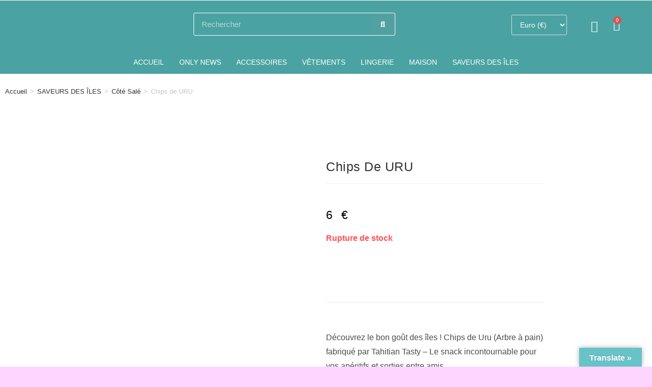

--- FILE ---
content_type: text/html; charset=UTF-8
request_url: https://onlyvahine.com/produit/chips-de-uru/
body_size: 53227
content:
<!DOCTYPE html>
<html class="html" lang="fr-FR">
<head>
	<meta charset="UTF-8">
	<link rel="profile" href="https://gmpg.org/xfn/11">

	<meta name='robots' content='noindex, follow' />
<meta name="viewport" content="width=device-width, initial-scale=1">
	<!-- This site is optimized with the Yoast SEO plugin v26.7 - https://yoast.com/wordpress/plugins/seo/ -->
	<title>Chips de URU - Only Vahine</title>
	<meta property="og:locale" content="fr_FR" />
	<meta property="og:type" content="article" />
	<meta property="og:title" content="Chips de URU - Only Vahine" />
	<meta property="og:description" content="Découvrez le bon goût des îles ! Chips de Uru (Arbre à pain) fabriqué par Tahitian Tasty - Le snack incontournable pour vos apéritifs et sorties entre amis.  ● Paquet de 100g net  &nbsp;" />
	<meta property="og:url" content="https://onlyvahine.com/produit/chips-de-uru/" />
	<meta property="og:site_name" content="Only Vahine" />
	<meta property="article:modified_time" content="2023-11-27T00:26:26+00:00" />
	<meta property="og:image" content="https://onlyvahine.com/wp-content/uploads/2020/10/Chips-de-Uru-e1602528713686.png" />
	<meta property="og:image:width" content="800" />
	<meta property="og:image:height" content="1200" />
	<meta property="og:image:type" content="image/png" />
	<script type="application/ld+json" class="yoast-schema-graph">{"@context":"https://schema.org","@graph":[{"@type":"WebPage","@id":"https://onlyvahine.com/produit/chips-de-uru/","url":"https://onlyvahine.com/produit/chips-de-uru/","name":"Chips de URU - Only Vahine","isPartOf":{"@id":"https://onlyvahine.com/#website"},"primaryImageOfPage":{"@id":"https://onlyvahine.com/produit/chips-de-uru/#primaryimage"},"image":{"@id":"https://onlyvahine.com/produit/chips-de-uru/#primaryimage"},"thumbnailUrl":"https://onlyvahine.com/wp-content/uploads/2020/10/Chips-de-Uru-e1602528713686.png","datePublished":"2020-10-08T23:25:04+00:00","dateModified":"2023-11-27T00:26:26+00:00","breadcrumb":{"@id":"https://onlyvahine.com/produit/chips-de-uru/#breadcrumb"},"inLanguage":"fr-FR","potentialAction":[{"@type":"ReadAction","target":["https://onlyvahine.com/produit/chips-de-uru/"]}]},{"@type":"ImageObject","inLanguage":"fr-FR","@id":"https://onlyvahine.com/produit/chips-de-uru/#primaryimage","url":"https://onlyvahine.com/wp-content/uploads/2020/10/Chips-de-Uru-e1602528713686.png","contentUrl":"https://onlyvahine.com/wp-content/uploads/2020/10/Chips-de-Uru-e1602528713686.png","width":800,"height":1200},{"@type":"BreadcrumbList","@id":"https://onlyvahine.com/produit/chips-de-uru/#breadcrumb","itemListElement":[{"@type":"ListItem","position":1,"name":"Accueil","item":"https://onlyvahine.com/"},{"@type":"ListItem","position":2,"name":"Boutique","item":"https://onlyvahine.com/boutique/"},{"@type":"ListItem","position":3,"name":"Chips de URU"}]},{"@type":"WebSite","@id":"https://onlyvahine.com/#website","url":"https://onlyvahine.com/","name":"Only Vahine","description":"La boutique certifiée 100% Polynésien et 200% Vahine","publisher":{"@id":"https://onlyvahine.com/#organization"},"potentialAction":[{"@type":"SearchAction","target":{"@type":"EntryPoint","urlTemplate":"https://onlyvahine.com/?s={search_term_string}"},"query-input":{"@type":"PropertyValueSpecification","valueRequired":true,"valueName":"search_term_string"}}],"inLanguage":"fr-FR"},{"@type":"Organization","@id":"https://onlyvahine.com/#organization","name":"Only Vahine","url":"https://onlyvahine.com/","logo":{"@type":"ImageObject","inLanguage":"fr-FR","@id":"https://onlyvahine.com/#/schema/logo/image/","url":"https://onlyvahine.com/wp-content/uploads/2020/05/logo-favicon-onlyvahine.com_.png","contentUrl":"https://onlyvahine.com/wp-content/uploads/2020/05/logo-favicon-onlyvahine.com_.png","width":421,"height":382,"caption":"Only Vahine"},"image":{"@id":"https://onlyvahine.com/#/schema/logo/image/"}}]}</script>
	<!-- / Yoast SEO plugin. -->


<link rel='dns-prefetch' href='//translate.google.com' />
<link rel="alternate" type="application/rss+xml" title="Only Vahine &raquo; Flux" href="https://onlyvahine.com/feed/" />
<link rel="alternate" type="application/rss+xml" title="Only Vahine &raquo; Flux des commentaires" href="https://onlyvahine.com/comments/feed/" />
<link rel="alternate" type="application/rss+xml" title="Only Vahine &raquo; Chips de URU Flux des commentaires" href="https://onlyvahine.com/produit/chips-de-uru/feed/" />
<link rel="alternate" title="oEmbed (JSON)" type="application/json+oembed" href="https://onlyvahine.com/wp-json/oembed/1.0/embed?url=https%3A%2F%2Fonlyvahine.com%2Fproduit%2Fchips-de-uru%2F" />
<link rel="alternate" title="oEmbed (XML)" type="text/xml+oembed" href="https://onlyvahine.com/wp-json/oembed/1.0/embed?url=https%3A%2F%2Fonlyvahine.com%2Fproduit%2Fchips-de-uru%2F&#038;format=xml" />
<style id='wp-img-auto-sizes-contain-inline-css'>
img:is([sizes=auto i],[sizes^="auto," i]){contain-intrinsic-size:3000px 1500px}
/*# sourceURL=wp-img-auto-sizes-contain-inline-css */
</style>

<style id='wp-emoji-styles-inline-css'>

	img.wp-smiley, img.emoji {
		display: inline !important;
		border: none !important;
		box-shadow: none !important;
		height: 1em !important;
		width: 1em !important;
		margin: 0 0.07em !important;
		vertical-align: -0.1em !important;
		background: none !important;
		padding: 0 !important;
	}
/*# sourceURL=wp-emoji-styles-inline-css */
</style>
<link rel='stylesheet' id='wp-block-library-css' href='https://onlyvahine.com/wp-includes/css/dist/block-library/style.min.css?ver=6.9' media='all' />
<style id='wp-block-library-theme-inline-css'>
.wp-block-audio :where(figcaption){color:#555;font-size:13px;text-align:center}.is-dark-theme .wp-block-audio :where(figcaption){color:#ffffffa6}.wp-block-audio{margin:0 0 1em}.wp-block-code{border:1px solid #ccc;border-radius:4px;font-family:Menlo,Consolas,monaco,monospace;padding:.8em 1em}.wp-block-embed :where(figcaption){color:#555;font-size:13px;text-align:center}.is-dark-theme .wp-block-embed :where(figcaption){color:#ffffffa6}.wp-block-embed{margin:0 0 1em}.blocks-gallery-caption{color:#555;font-size:13px;text-align:center}.is-dark-theme .blocks-gallery-caption{color:#ffffffa6}:root :where(.wp-block-image figcaption){color:#555;font-size:13px;text-align:center}.is-dark-theme :root :where(.wp-block-image figcaption){color:#ffffffa6}.wp-block-image{margin:0 0 1em}.wp-block-pullquote{border-bottom:4px solid;border-top:4px solid;color:currentColor;margin-bottom:1.75em}.wp-block-pullquote :where(cite),.wp-block-pullquote :where(footer),.wp-block-pullquote__citation{color:currentColor;font-size:.8125em;font-style:normal;text-transform:uppercase}.wp-block-quote{border-left:.25em solid;margin:0 0 1.75em;padding-left:1em}.wp-block-quote cite,.wp-block-quote footer{color:currentColor;font-size:.8125em;font-style:normal;position:relative}.wp-block-quote:where(.has-text-align-right){border-left:none;border-right:.25em solid;padding-left:0;padding-right:1em}.wp-block-quote:where(.has-text-align-center){border:none;padding-left:0}.wp-block-quote.is-large,.wp-block-quote.is-style-large,.wp-block-quote:where(.is-style-plain){border:none}.wp-block-search .wp-block-search__label{font-weight:700}.wp-block-search__button{border:1px solid #ccc;padding:.375em .625em}:where(.wp-block-group.has-background){padding:1.25em 2.375em}.wp-block-separator.has-css-opacity{opacity:.4}.wp-block-separator{border:none;border-bottom:2px solid;margin-left:auto;margin-right:auto}.wp-block-separator.has-alpha-channel-opacity{opacity:1}.wp-block-separator:not(.is-style-wide):not(.is-style-dots){width:100px}.wp-block-separator.has-background:not(.is-style-dots){border-bottom:none;height:1px}.wp-block-separator.has-background:not(.is-style-wide):not(.is-style-dots){height:2px}.wp-block-table{margin:0 0 1em}.wp-block-table td,.wp-block-table th{word-break:normal}.wp-block-table :where(figcaption){color:#555;font-size:13px;text-align:center}.is-dark-theme .wp-block-table :where(figcaption){color:#ffffffa6}.wp-block-video :where(figcaption){color:#555;font-size:13px;text-align:center}.is-dark-theme .wp-block-video :where(figcaption){color:#ffffffa6}.wp-block-video{margin:0 0 1em}:root :where(.wp-block-template-part.has-background){margin-bottom:0;margin-top:0;padding:1.25em 2.375em}
/*# sourceURL=/wp-includes/css/dist/block-library/theme.min.css */
</style>
<style id='classic-theme-styles-inline-css'>
/*! This file is auto-generated */
.wp-block-button__link{color:#fff;background-color:#32373c;border-radius:9999px;box-shadow:none;text-decoration:none;padding:calc(.667em + 2px) calc(1.333em + 2px);font-size:1.125em}.wp-block-file__button{background:#32373c;color:#fff;text-decoration:none}
/*# sourceURL=/wp-includes/css/classic-themes.min.css */
</style>
<style id='global-styles-inline-css'>
:root{--wp--preset--aspect-ratio--square: 1;--wp--preset--aspect-ratio--4-3: 4/3;--wp--preset--aspect-ratio--3-4: 3/4;--wp--preset--aspect-ratio--3-2: 3/2;--wp--preset--aspect-ratio--2-3: 2/3;--wp--preset--aspect-ratio--16-9: 16/9;--wp--preset--aspect-ratio--9-16: 9/16;--wp--preset--color--black: #000000;--wp--preset--color--cyan-bluish-gray: #abb8c3;--wp--preset--color--white: #ffffff;--wp--preset--color--pale-pink: #f78da7;--wp--preset--color--vivid-red: #cf2e2e;--wp--preset--color--luminous-vivid-orange: #ff6900;--wp--preset--color--luminous-vivid-amber: #fcb900;--wp--preset--color--light-green-cyan: #7bdcb5;--wp--preset--color--vivid-green-cyan: #00d084;--wp--preset--color--pale-cyan-blue: #8ed1fc;--wp--preset--color--vivid-cyan-blue: #0693e3;--wp--preset--color--vivid-purple: #9b51e0;--wp--preset--gradient--vivid-cyan-blue-to-vivid-purple: linear-gradient(135deg,rgb(6,147,227) 0%,rgb(155,81,224) 100%);--wp--preset--gradient--light-green-cyan-to-vivid-green-cyan: linear-gradient(135deg,rgb(122,220,180) 0%,rgb(0,208,130) 100%);--wp--preset--gradient--luminous-vivid-amber-to-luminous-vivid-orange: linear-gradient(135deg,rgb(252,185,0) 0%,rgb(255,105,0) 100%);--wp--preset--gradient--luminous-vivid-orange-to-vivid-red: linear-gradient(135deg,rgb(255,105,0) 0%,rgb(207,46,46) 100%);--wp--preset--gradient--very-light-gray-to-cyan-bluish-gray: linear-gradient(135deg,rgb(238,238,238) 0%,rgb(169,184,195) 100%);--wp--preset--gradient--cool-to-warm-spectrum: linear-gradient(135deg,rgb(74,234,220) 0%,rgb(151,120,209) 20%,rgb(207,42,186) 40%,rgb(238,44,130) 60%,rgb(251,105,98) 80%,rgb(254,248,76) 100%);--wp--preset--gradient--blush-light-purple: linear-gradient(135deg,rgb(255,206,236) 0%,rgb(152,150,240) 100%);--wp--preset--gradient--blush-bordeaux: linear-gradient(135deg,rgb(254,205,165) 0%,rgb(254,45,45) 50%,rgb(107,0,62) 100%);--wp--preset--gradient--luminous-dusk: linear-gradient(135deg,rgb(255,203,112) 0%,rgb(199,81,192) 50%,rgb(65,88,208) 100%);--wp--preset--gradient--pale-ocean: linear-gradient(135deg,rgb(255,245,203) 0%,rgb(182,227,212) 50%,rgb(51,167,181) 100%);--wp--preset--gradient--electric-grass: linear-gradient(135deg,rgb(202,248,128) 0%,rgb(113,206,126) 100%);--wp--preset--gradient--midnight: linear-gradient(135deg,rgb(2,3,129) 0%,rgb(40,116,252) 100%);--wp--preset--font-size--small: 13px;--wp--preset--font-size--medium: 20px;--wp--preset--font-size--large: 36px;--wp--preset--font-size--x-large: 42px;--wp--preset--spacing--20: 0.44rem;--wp--preset--spacing--30: 0.67rem;--wp--preset--spacing--40: 1rem;--wp--preset--spacing--50: 1.5rem;--wp--preset--spacing--60: 2.25rem;--wp--preset--spacing--70: 3.38rem;--wp--preset--spacing--80: 5.06rem;--wp--preset--shadow--natural: 6px 6px 9px rgba(0, 0, 0, 0.2);--wp--preset--shadow--deep: 12px 12px 50px rgba(0, 0, 0, 0.4);--wp--preset--shadow--sharp: 6px 6px 0px rgba(0, 0, 0, 0.2);--wp--preset--shadow--outlined: 6px 6px 0px -3px rgb(255, 255, 255), 6px 6px rgb(0, 0, 0);--wp--preset--shadow--crisp: 6px 6px 0px rgb(0, 0, 0);}:where(.is-layout-flex){gap: 0.5em;}:where(.is-layout-grid){gap: 0.5em;}body .is-layout-flex{display: flex;}.is-layout-flex{flex-wrap: wrap;align-items: center;}.is-layout-flex > :is(*, div){margin: 0;}body .is-layout-grid{display: grid;}.is-layout-grid > :is(*, div){margin: 0;}:where(.wp-block-columns.is-layout-flex){gap: 2em;}:where(.wp-block-columns.is-layout-grid){gap: 2em;}:where(.wp-block-post-template.is-layout-flex){gap: 1.25em;}:where(.wp-block-post-template.is-layout-grid){gap: 1.25em;}.has-black-color{color: var(--wp--preset--color--black) !important;}.has-cyan-bluish-gray-color{color: var(--wp--preset--color--cyan-bluish-gray) !important;}.has-white-color{color: var(--wp--preset--color--white) !important;}.has-pale-pink-color{color: var(--wp--preset--color--pale-pink) !important;}.has-vivid-red-color{color: var(--wp--preset--color--vivid-red) !important;}.has-luminous-vivid-orange-color{color: var(--wp--preset--color--luminous-vivid-orange) !important;}.has-luminous-vivid-amber-color{color: var(--wp--preset--color--luminous-vivid-amber) !important;}.has-light-green-cyan-color{color: var(--wp--preset--color--light-green-cyan) !important;}.has-vivid-green-cyan-color{color: var(--wp--preset--color--vivid-green-cyan) !important;}.has-pale-cyan-blue-color{color: var(--wp--preset--color--pale-cyan-blue) !important;}.has-vivid-cyan-blue-color{color: var(--wp--preset--color--vivid-cyan-blue) !important;}.has-vivid-purple-color{color: var(--wp--preset--color--vivid-purple) !important;}.has-black-background-color{background-color: var(--wp--preset--color--black) !important;}.has-cyan-bluish-gray-background-color{background-color: var(--wp--preset--color--cyan-bluish-gray) !important;}.has-white-background-color{background-color: var(--wp--preset--color--white) !important;}.has-pale-pink-background-color{background-color: var(--wp--preset--color--pale-pink) !important;}.has-vivid-red-background-color{background-color: var(--wp--preset--color--vivid-red) !important;}.has-luminous-vivid-orange-background-color{background-color: var(--wp--preset--color--luminous-vivid-orange) !important;}.has-luminous-vivid-amber-background-color{background-color: var(--wp--preset--color--luminous-vivid-amber) !important;}.has-light-green-cyan-background-color{background-color: var(--wp--preset--color--light-green-cyan) !important;}.has-vivid-green-cyan-background-color{background-color: var(--wp--preset--color--vivid-green-cyan) !important;}.has-pale-cyan-blue-background-color{background-color: var(--wp--preset--color--pale-cyan-blue) !important;}.has-vivid-cyan-blue-background-color{background-color: var(--wp--preset--color--vivid-cyan-blue) !important;}.has-vivid-purple-background-color{background-color: var(--wp--preset--color--vivid-purple) !important;}.has-black-border-color{border-color: var(--wp--preset--color--black) !important;}.has-cyan-bluish-gray-border-color{border-color: var(--wp--preset--color--cyan-bluish-gray) !important;}.has-white-border-color{border-color: var(--wp--preset--color--white) !important;}.has-pale-pink-border-color{border-color: var(--wp--preset--color--pale-pink) !important;}.has-vivid-red-border-color{border-color: var(--wp--preset--color--vivid-red) !important;}.has-luminous-vivid-orange-border-color{border-color: var(--wp--preset--color--luminous-vivid-orange) !important;}.has-luminous-vivid-amber-border-color{border-color: var(--wp--preset--color--luminous-vivid-amber) !important;}.has-light-green-cyan-border-color{border-color: var(--wp--preset--color--light-green-cyan) !important;}.has-vivid-green-cyan-border-color{border-color: var(--wp--preset--color--vivid-green-cyan) !important;}.has-pale-cyan-blue-border-color{border-color: var(--wp--preset--color--pale-cyan-blue) !important;}.has-vivid-cyan-blue-border-color{border-color: var(--wp--preset--color--vivid-cyan-blue) !important;}.has-vivid-purple-border-color{border-color: var(--wp--preset--color--vivid-purple) !important;}.has-vivid-cyan-blue-to-vivid-purple-gradient-background{background: var(--wp--preset--gradient--vivid-cyan-blue-to-vivid-purple) !important;}.has-light-green-cyan-to-vivid-green-cyan-gradient-background{background: var(--wp--preset--gradient--light-green-cyan-to-vivid-green-cyan) !important;}.has-luminous-vivid-amber-to-luminous-vivid-orange-gradient-background{background: var(--wp--preset--gradient--luminous-vivid-amber-to-luminous-vivid-orange) !important;}.has-luminous-vivid-orange-to-vivid-red-gradient-background{background: var(--wp--preset--gradient--luminous-vivid-orange-to-vivid-red) !important;}.has-very-light-gray-to-cyan-bluish-gray-gradient-background{background: var(--wp--preset--gradient--very-light-gray-to-cyan-bluish-gray) !important;}.has-cool-to-warm-spectrum-gradient-background{background: var(--wp--preset--gradient--cool-to-warm-spectrum) !important;}.has-blush-light-purple-gradient-background{background: var(--wp--preset--gradient--blush-light-purple) !important;}.has-blush-bordeaux-gradient-background{background: var(--wp--preset--gradient--blush-bordeaux) !important;}.has-luminous-dusk-gradient-background{background: var(--wp--preset--gradient--luminous-dusk) !important;}.has-pale-ocean-gradient-background{background: var(--wp--preset--gradient--pale-ocean) !important;}.has-electric-grass-gradient-background{background: var(--wp--preset--gradient--electric-grass) !important;}.has-midnight-gradient-background{background: var(--wp--preset--gradient--midnight) !important;}.has-small-font-size{font-size: var(--wp--preset--font-size--small) !important;}.has-medium-font-size{font-size: var(--wp--preset--font-size--medium) !important;}.has-large-font-size{font-size: var(--wp--preset--font-size--large) !important;}.has-x-large-font-size{font-size: var(--wp--preset--font-size--x-large) !important;}
:where(.wp-block-post-template.is-layout-flex){gap: 1.25em;}:where(.wp-block-post-template.is-layout-grid){gap: 1.25em;}
:where(.wp-block-term-template.is-layout-flex){gap: 1.25em;}:where(.wp-block-term-template.is-layout-grid){gap: 1.25em;}
:where(.wp-block-columns.is-layout-flex){gap: 2em;}:where(.wp-block-columns.is-layout-grid){gap: 2em;}
:root :where(.wp-block-pullquote){font-size: 1.5em;line-height: 1.6;}
/*# sourceURL=global-styles-inline-css */
</style>
<link rel='stylesheet' id='google-language-translator-css' href='https://onlyvahine.com/wp-content/plugins/google-language-translator/css/style.css?ver=6.0.20' media='' />
<link rel='stylesheet' id='glt-toolbar-styles-css' href='https://onlyvahine.com/wp-content/plugins/google-language-translator/css/toolbar.css?ver=6.0.20' media='' />
<link rel='stylesheet' id='wpos-font-awesome-css' href='https://onlyvahine.com/wp-content/plugins/slider-and-carousel-plus-widget-for-instagram/assets/css/font-awesome.min.css?ver=1.9.3' media='all' />
<link rel='stylesheet' id='wpos-magnific-style-css' href='https://onlyvahine.com/wp-content/plugins/slider-and-carousel-plus-widget-for-instagram/assets/css/magnific-popup.css?ver=1.9.3' media='all' />
<link rel='stylesheet' id='wpos-slick-style-css' href='https://onlyvahine.com/wp-content/plugins/slider-and-carousel-plus-widget-for-instagram/assets/css/slick.css?ver=1.9.3' media='all' />
<link rel='stylesheet' id='iscwp-public-css-css' href='https://onlyvahine.com/wp-content/plugins/slider-and-carousel-plus-widget-for-instagram/assets/css/iscwp-public.css?ver=1.9.3' media='all' />
<link rel='stylesheet' id='woocommerce-conditional-product-fees-for-checkout-css' href='https://onlyvahine.com/wp-content/plugins/woo-conditional-product-fees-for-checkout/public/css/woocommerce-conditional-product-fees-for-checkout-public.css?ver=4.3.2' media='all' />
<link rel='stylesheet' id='photoswipe-css' href='https://onlyvahine.com/wp-content/plugins/woocommerce/assets/css/photoswipe/photoswipe.min.css?ver=10.4.3' media='all' />
<link rel='stylesheet' id='photoswipe-default-skin-css' href='https://onlyvahine.com/wp-content/plugins/woocommerce/assets/css/photoswipe/default-skin/default-skin.min.css?ver=10.4.3' media='all' />
<style id='woocommerce-inline-inline-css'>
.woocommerce form .form-row .required { visibility: visible; }
/*# sourceURL=woocommerce-inline-inline-css */
</style>
<link rel='stylesheet' id='cmplz-general-css' href='https://onlyvahine.com/wp-content/plugins/complianz-gdpr/assets/css/cookieblocker.min.css?ver=1765905420' media='all' />
<link rel='stylesheet' id='woo-variation-swatches-css' href='https://onlyvahine.com/wp-content/plugins/woo-variation-swatches/assets/css/frontend.min.css?ver=1762928384' media='all' />
<style id='woo-variation-swatches-inline-css'>
:root {
--wvs-tick:url("data:image/svg+xml;utf8,%3Csvg filter='drop-shadow(0px 0px 2px rgb(0 0 0 / .8))' xmlns='http://www.w3.org/2000/svg'  viewBox='0 0 30 30'%3E%3Cpath fill='none' stroke='%23ffffff' stroke-linecap='round' stroke-linejoin='round' stroke-width='4' d='M4 16L11 23 27 7'/%3E%3C/svg%3E");

--wvs-cross:url("data:image/svg+xml;utf8,%3Csvg filter='drop-shadow(0px 0px 5px rgb(255 255 255 / .6))' xmlns='http://www.w3.org/2000/svg' width='72px' height='72px' viewBox='0 0 24 24'%3E%3Cpath fill='none' stroke='%23ff0000' stroke-linecap='round' stroke-width='0.6' d='M5 5L19 19M19 5L5 19'/%3E%3C/svg%3E");
--wvs-single-product-item-width:30px;
--wvs-single-product-item-height:30px;
--wvs-single-product-item-font-size:16px}
/*# sourceURL=woo-variation-swatches-inline-css */
</style>
<link rel='stylesheet' id='gateway-css' href='https://onlyvahine.com/wp-content/plugins/woocommerce-paypal-payments/modules/ppcp-button/assets/css/gateway.css?ver=3.3.2' media='all' />
<link rel='stylesheet' id='oceanwp-woo-mini-cart-css' href='https://onlyvahine.com/wp-content/themes/oceanwp/assets/css/woo/woo-mini-cart.min.css?ver=6.9' media='all' />
<link rel='stylesheet' id='font-awesome-css' href='https://onlyvahine.com/wp-content/themes/oceanwp/assets/fonts/fontawesome/css/all.min.css?ver=6.7.2' media='all' />
<link rel='stylesheet' id='simple-line-icons-css' href='https://onlyvahine.com/wp-content/themes/oceanwp/assets/css/third/simple-line-icons.min.css?ver=2.4.0' media='all' />
<link rel='stylesheet' id='oceanwp-style-css' href='https://onlyvahine.com/wp-content/themes/oceanwp/assets/css/style.min.css?ver=4.1.4' media='all' />
<link rel='stylesheet' id='e-animation-grow-css' href='https://onlyvahine.com/wp-content/plugins/elementor/assets/lib/animations/styles/e-animation-grow.min.css?ver=3.34.1' media='all' />
<link rel='stylesheet' id='elementor-frontend-css' href='https://onlyvahine.com/wp-content/plugins/elementor/assets/css/frontend.min.css?ver=3.34.1' media='all' />
<link rel='stylesheet' id='widget-image-css' href='https://onlyvahine.com/wp-content/plugins/elementor/assets/css/widget-image.min.css?ver=3.34.1' media='all' />
<link rel='stylesheet' id='widget-nav-menu-css' href='https://onlyvahine.com/wp-content/plugins/elementor-pro/assets/css/widget-nav-menu.min.css?ver=3.34.0' media='all' />
<link rel='stylesheet' id='widget-search-form-css' href='https://onlyvahine.com/wp-content/plugins/elementor-pro/assets/css/widget-search-form.min.css?ver=3.34.0' media='all' />
<link rel='stylesheet' id='elementor-icons-shared-0-css' href='https://onlyvahine.com/wp-content/plugins/elementor/assets/lib/font-awesome/css/fontawesome.min.css?ver=5.15.3' media='all' />
<link rel='stylesheet' id='elementor-icons-fa-solid-css' href='https://onlyvahine.com/wp-content/plugins/elementor/assets/lib/font-awesome/css/solid.min.css?ver=5.15.3' media='all' />
<link rel='stylesheet' id='widget-woocommerce-menu-cart-css' href='https://onlyvahine.com/wp-content/plugins/elementor-pro/assets/css/widget-woocommerce-menu-cart.min.css?ver=3.34.0' media='all' />
<link rel='stylesheet' id='e-sticky-css' href='https://onlyvahine.com/wp-content/plugins/elementor-pro/assets/css/modules/sticky.min.css?ver=3.34.0' media='all' />
<link rel='stylesheet' id='widget-heading-css' href='https://onlyvahine.com/wp-content/plugins/elementor/assets/css/widget-heading.min.css?ver=3.34.1' media='all' />
<link rel='stylesheet' id='widget-social-icons-css' href='https://onlyvahine.com/wp-content/plugins/elementor/assets/css/widget-social-icons.min.css?ver=3.34.1' media='all' />
<link rel='stylesheet' id='e-apple-webkit-css' href='https://onlyvahine.com/wp-content/plugins/elementor/assets/css/conditionals/apple-webkit.min.css?ver=3.34.1' media='all' />
<link rel='stylesheet' id='widget-social-css' href='https://onlyvahine.com/wp-content/plugins/elementor-pro/assets/css/widget-social.min.css?ver=3.34.0' media='all' />
<link rel='stylesheet' id='widget-woocommerce-product-images-css' href='https://onlyvahine.com/wp-content/plugins/elementor-pro/assets/css/widget-woocommerce-product-images.min.css?ver=3.34.0' media='all' />
<link rel='stylesheet' id='widget-woocommerce-product-price-css' href='https://onlyvahine.com/wp-content/plugins/elementor-pro/assets/css/widget-woocommerce-product-price.min.css?ver=3.34.0' media='all' />
<link rel='stylesheet' id='widget-woocommerce-product-add-to-cart-css' href='https://onlyvahine.com/wp-content/plugins/elementor-pro/assets/css/widget-woocommerce-product-add-to-cart.min.css?ver=3.34.0' media='all' />
<link rel='stylesheet' id='widget-divider-css' href='https://onlyvahine.com/wp-content/plugins/elementor/assets/css/widget-divider.min.css?ver=3.34.1' media='all' />
<link rel='stylesheet' id='widget-woocommerce-products-css' href='https://onlyvahine.com/wp-content/plugins/elementor-pro/assets/css/widget-woocommerce-products.min.css?ver=3.34.0' media='all' />
<link rel='stylesheet' id='e-animation-fadeInRight-css' href='https://onlyvahine.com/wp-content/plugins/elementor/assets/lib/animations/styles/fadeInRight.min.css?ver=3.34.1' media='all' />
<link rel='stylesheet' id='e-popup-css' href='https://onlyvahine.com/wp-content/plugins/elementor-pro/assets/css/conditionals/popup.min.css?ver=3.34.0' media='all' />
<link rel='stylesheet' id='elementor-icons-css' href='https://onlyvahine.com/wp-content/plugins/elementor/assets/lib/eicons/css/elementor-icons.min.css?ver=5.45.0' media='all' />
<link rel='stylesheet' id='elementor-post-73-css' href='https://onlyvahine.com/wp-content/uploads/elementor/css/post-73.css?ver=1768417636' media='all' />
<link rel='stylesheet' id='font-awesome-5-all-css' href='https://onlyvahine.com/wp-content/plugins/elementor/assets/lib/font-awesome/css/all.min.css?ver=3.34.1' media='all' />
<link rel='stylesheet' id='font-awesome-4-shim-css' href='https://onlyvahine.com/wp-content/plugins/elementor/assets/lib/font-awesome/css/v4-shims.min.css?ver=3.34.1' media='all' />
<link rel='stylesheet' id='elementor-post-669-css' href='https://onlyvahine.com/wp-content/uploads/elementor/css/post-669.css?ver=1768417636' media='all' />
<link rel='stylesheet' id='elementor-post-331-css' href='https://onlyvahine.com/wp-content/uploads/elementor/css/post-331.css?ver=1768417636' media='all' />
<link rel='stylesheet' id='elementor-post-610-css' href='https://onlyvahine.com/wp-content/uploads/elementor/css/post-610.css?ver=1768419705' media='all' />
<link rel='stylesheet' id='elementor-post-1263-css' href='https://onlyvahine.com/wp-content/uploads/elementor/css/post-1263.css?ver=1768417636' media='all' />
<link rel='stylesheet' id='oceanwp-woocommerce-css' href='https://onlyvahine.com/wp-content/themes/oceanwp/assets/css/woo/woocommerce.min.css?ver=6.9' media='all' />
<link rel='stylesheet' id='oceanwp-woo-star-font-css' href='https://onlyvahine.com/wp-content/themes/oceanwp/assets/css/woo/woo-star-font.min.css?ver=6.9' media='all' />
<link rel='stylesheet' id='oceanwp-woo-quick-view-css' href='https://onlyvahine.com/wp-content/themes/oceanwp/assets/css/woo/woo-quick-view.min.css?ver=6.9' media='all' />
<link rel='stylesheet' id='woo_discount_pro_style-css' href='https://onlyvahine.com/wp-content/plugins/woo-discount-rules-pro/Assets/Css/awdr_style.css?ver=2.4.0' media='all' />
<link rel='stylesheet' id='elementor-gf-local-roboto-css' href='https://onlyvahine.com/wp-content/uploads/elementor/google-fonts/css/roboto.css?ver=1742249095' media='all' />
<link rel='stylesheet' id='elementor-gf-local-robotoslab-css' href='https://onlyvahine.com/wp-content/uploads/elementor/google-fonts/css/robotoslab.css?ver=1742249115' media='all' />
<link rel='stylesheet' id='elementor-gf-local-anaheim-css' href='https://onlyvahine.com/wp-content/uploads/elementor/google-fonts/css/anaheim.css?ver=1742249121' media='all' />
<link rel='stylesheet' id='elementor-gf-local-archivonarrow-css' href='https://onlyvahine.com/wp-content/uploads/elementor/google-fonts/css/archivonarrow.css?ver=1742250056' media='all' />
<link rel='stylesheet' id='elementor-icons-fa-brands-css' href='https://onlyvahine.com/wp-content/plugins/elementor/assets/lib/font-awesome/css/brands.min.css?ver=5.15.3' media='all' />
<script type="text/template" id="tmpl-variation-template">
	<div class="woocommerce-variation-description">{{{ data.variation.variation_description }}}</div>
	<div class="woocommerce-variation-price">{{{ data.variation.price_html }}}</div>
	<div class="woocommerce-variation-availability">{{{ data.variation.availability_html }}}</div>
</script>
<script type="text/template" id="tmpl-unavailable-variation-template">
	<p role="alert">Désolé, ce produit n&rsquo;est pas disponible. Veuillez choisir une combinaison différente.</p>
</script>
<script src="https://onlyvahine.com/wp-includes/js/jquery/jquery.min.js?ver=3.7.1" id="jquery-core-js"></script>
<script src="https://onlyvahine.com/wp-includes/js/jquery/jquery-migrate.min.js?ver=3.4.1" id="jquery-migrate-js"></script>
<script src="https://onlyvahine.com/wp-content/plugins/woocommerce/assets/js/jquery-tiptip/jquery.tipTip.min.js?ver=10.4.3" id="jquery-tiptip-js"></script>
<script id="woocommerce-conditional-product-fees-for-checkout-js-extra">
var wcpfc_public_vars = {"fee_tooltip_data":[]};
//# sourceURL=woocommerce-conditional-product-fees-for-checkout-js-extra
</script>
<script src="https://onlyvahine.com/wp-content/plugins/woo-conditional-product-fees-for-checkout/public/js/woocommerce-conditional-product-fees-for-checkout-public.js?ver=4.3.2" id="woocommerce-conditional-product-fees-for-checkout-js"></script>
<script src="https://onlyvahine.com/wp-content/plugins/woocommerce/assets/js/jquery-blockui/jquery.blockUI.min.js?ver=2.7.0-wc.10.4.3" id="wc-jquery-blockui-js" data-wp-strategy="defer"></script>
<script id="wc-add-to-cart-js-extra">
var wc_add_to_cart_params = {"ajax_url":"/wp-admin/admin-ajax.php","wc_ajax_url":"/?wc-ajax=%%endpoint%%","i18n_view_cart":"Voir le panier","cart_url":"https://onlyvahine.com/mon-panier/","is_cart":"","cart_redirect_after_add":"no"};
//# sourceURL=wc-add-to-cart-js-extra
</script>
<script src="https://onlyvahine.com/wp-content/plugins/woocommerce/assets/js/frontend/add-to-cart.min.js?ver=10.4.3" id="wc-add-to-cart-js" defer data-wp-strategy="defer"></script>
<script src="https://onlyvahine.com/wp-content/plugins/woocommerce/assets/js/zoom/jquery.zoom.min.js?ver=1.7.21-wc.10.4.3" id="wc-zoom-js" defer data-wp-strategy="defer"></script>
<script src="https://onlyvahine.com/wp-content/plugins/woocommerce/assets/js/flexslider/jquery.flexslider.min.js?ver=2.7.2-wc.10.4.3" id="wc-flexslider-js" defer data-wp-strategy="defer"></script>
<script src="https://onlyvahine.com/wp-content/plugins/woocommerce/assets/js/photoswipe/photoswipe.min.js?ver=4.1.1-wc.10.4.3" id="wc-photoswipe-js" defer data-wp-strategy="defer"></script>
<script src="https://onlyvahine.com/wp-content/plugins/woocommerce/assets/js/photoswipe/photoswipe-ui-default.min.js?ver=4.1.1-wc.10.4.3" id="wc-photoswipe-ui-default-js" defer data-wp-strategy="defer"></script>
<script id="wc-single-product-js-extra">
var wc_single_product_params = {"i18n_required_rating_text":"Veuillez s\u00e9lectionner une note","i18n_rating_options":["1\u00a0\u00e9toile sur 5","2\u00a0\u00e9toiles sur 5","3\u00a0\u00e9toiles sur 5","4\u00a0\u00e9toiles sur 5","5\u00a0\u00e9toiles sur 5"],"i18n_product_gallery_trigger_text":"Voir la galerie d\u2019images en plein \u00e9cran","review_rating_required":"yes","flexslider":{"rtl":false,"animation":"slide","smoothHeight":true,"directionNav":false,"controlNav":"thumbnails","slideshow":false,"animationSpeed":500,"animationLoop":false,"allowOneSlide":false},"zoom_enabled":"1","zoom_options":[],"photoswipe_enabled":"1","photoswipe_options":{"shareEl":false,"closeOnScroll":false,"history":false,"hideAnimationDuration":0,"showAnimationDuration":0},"flexslider_enabled":"1"};
//# sourceURL=wc-single-product-js-extra
</script>
<script src="https://onlyvahine.com/wp-content/plugins/woocommerce/assets/js/frontend/single-product.min.js?ver=10.4.3" id="wc-single-product-js" defer data-wp-strategy="defer"></script>
<script src="https://onlyvahine.com/wp-content/plugins/woocommerce/assets/js/js-cookie/js.cookie.min.js?ver=2.1.4-wc.10.4.3" id="wc-js-cookie-js" defer data-wp-strategy="defer"></script>
<script id="woocommerce-js-extra">
var woocommerce_params = {"ajax_url":"/wp-admin/admin-ajax.php","wc_ajax_url":"/?wc-ajax=%%endpoint%%","i18n_password_show":"Afficher le mot de passe","i18n_password_hide":"Masquer le mot de passe"};
//# sourceURL=woocommerce-js-extra
</script>
<script src="https://onlyvahine.com/wp-content/plugins/woocommerce/assets/js/frontend/woocommerce.min.js?ver=10.4.3" id="woocommerce-js" defer data-wp-strategy="defer"></script>
<script src="https://onlyvahine.com/wp-includes/js/underscore.min.js?ver=1.13.7" id="underscore-js"></script>
<script id="wp-util-js-extra">
var _wpUtilSettings = {"ajax":{"url":"/wp-admin/admin-ajax.php"}};
//# sourceURL=wp-util-js-extra
</script>
<script src="https://onlyvahine.com/wp-includes/js/wp-util.min.js?ver=6.9" id="wp-util-js"></script>
<script src="https://onlyvahine.com/wp-content/plugins/elementor/assets/lib/font-awesome/js/v4-shims.min.js?ver=3.34.1" id="font-awesome-4-shim-js"></script>
<script id="wc-add-to-cart-variation-js-extra">
var wc_add_to_cart_variation_params = {"wc_ajax_url":"/?wc-ajax=%%endpoint%%","i18n_no_matching_variations_text":"D\u00e9sol\u00e9, aucun produit ne r\u00e9pond \u00e0 vos crit\u00e8res. Veuillez choisir une combinaison diff\u00e9rente.","i18n_make_a_selection_text":"Veuillez s\u00e9lectionner des options du produit avant de l\u2019ajouter \u00e0 votre panier.","i18n_unavailable_text":"D\u00e9sol\u00e9, ce produit n\u2019est pas disponible. Veuillez choisir une combinaison diff\u00e9rente.","i18n_reset_alert_text":"Votre s\u00e9lection a \u00e9t\u00e9 r\u00e9initialis\u00e9e. Veuillez s\u00e9lectionner des options du produit avant de l\u2019ajouter \u00e0 votre panier.","woo_variation_swatches_ajax_variation_threshold_min":"30","woo_variation_swatches_ajax_variation_threshold_max":"100","woo_variation_swatches_total_children":{}};
//# sourceURL=wc-add-to-cart-variation-js-extra
</script>
<script src="https://onlyvahine.com/wp-content/plugins/woocommerce/assets/js/frontend/add-to-cart-variation.min.js?ver=10.4.3" id="wc-add-to-cart-variation-js" defer data-wp-strategy="defer"></script>
<script id="wc-cart-fragments-js-extra">
var wc_cart_fragments_params = {"ajax_url":"/wp-admin/admin-ajax.php","wc_ajax_url":"/?wc-ajax=%%endpoint%%","cart_hash_key":"wc_cart_hash_1d2fd3d91a46b581fa41f721688b5604","fragment_name":"wc_fragments_1d2fd3d91a46b581fa41f721688b5604","request_timeout":"5000"};
//# sourceURL=wc-cart-fragments-js-extra
</script>
<script src="https://onlyvahine.com/wp-content/plugins/woocommerce/assets/js/frontend/cart-fragments.min.js?ver=10.4.3" id="wc-cart-fragments-js" defer data-wp-strategy="defer"></script>
<link rel="https://api.w.org/" href="https://onlyvahine.com/wp-json/" /><link rel="alternate" title="JSON" type="application/json" href="https://onlyvahine.com/wp-json/wp/v2/product/1470" /><link rel="EditURI" type="application/rsd+xml" title="RSD" href="https://onlyvahine.com/xmlrpc.php?rsd" />
<meta name="generator" content="WordPress 6.9" />
<meta name="generator" content="WooCommerce 10.4.3" />
<link rel='shortlink' href='https://onlyvahine.com/?p=1470' />

		<!-- GA Google Analytics @ https://m0n.co/ga -->
		<script type="text/plain" data-service="google-analytics" data-category="statistics">
			(function(i,s,o,g,r,a,m){i['GoogleAnalyticsObject']=r;i[r]=i[r]||function(){
			(i[r].q=i[r].q||[]).push(arguments)},i[r].l=1*new Date();a=s.createElement(o),
			m=s.getElementsByTagName(o)[0];a.async=1;a.src=g;m.parentNode.insertBefore(a,m)
			})(window,document,'script','https://www.google-analytics.com/analytics.js','ga');
			ga('create', 'UA-161845489-4', 'auto');
			ga('send', 'pageview');
		</script>

	<style>p.hello{font-size:12px;color:darkgray;}#google_language_translator,#flags{text-align:left;}#google_language_translator{clear:both;}#flags{width:165px;}#flags a{display:inline-block;margin-right:2px;}#google_language_translator{width:auto!important;}div.skiptranslate.goog-te-gadget{display:inline!important;}.goog-tooltip{display: none!important;}.goog-tooltip:hover{display: none!important;}.goog-text-highlight{background-color:transparent!important;border:none!important;box-shadow:none!important;}#google_language_translator{display:none;}#google_language_translator select.goog-te-combo{color:#32373c;}#google_language_translator{color:transparent;}body{top:0px!important;}#goog-gt-{display:none!important;}font font{background-color:transparent!important;box-shadow:none!important;position:initial!important;}#glt-translate-trigger > span{color:#ffffff;}#glt-translate-trigger{background:#67c3c8;}.goog-te-gadget .goog-te-combo{width:100%;}</style>			<style>.cmplz-hidden {
					display: none !important;
				}</style>	<noscript><style>.woocommerce-product-gallery{ opacity: 1 !important; }</style></noscript>
	<meta name="generator" content="Elementor 3.34.1; features: additional_custom_breakpoints; settings: css_print_method-external, google_font-enabled, font_display-auto">
			<style>
				.e-con.e-parent:nth-of-type(n+4):not(.e-lazyloaded):not(.e-no-lazyload),
				.e-con.e-parent:nth-of-type(n+4):not(.e-lazyloaded):not(.e-no-lazyload) * {
					background-image: none !important;
				}
				@media screen and (max-height: 1024px) {
					.e-con.e-parent:nth-of-type(n+3):not(.e-lazyloaded):not(.e-no-lazyload),
					.e-con.e-parent:nth-of-type(n+3):not(.e-lazyloaded):not(.e-no-lazyload) * {
						background-image: none !important;
					}
				}
				@media screen and (max-height: 640px) {
					.e-con.e-parent:nth-of-type(n+2):not(.e-lazyloaded):not(.e-no-lazyload),
					.e-con.e-parent:nth-of-type(n+2):not(.e-lazyloaded):not(.e-no-lazyload) * {
						background-image: none !important;
					}
				}
			</style>
			<link rel="icon" href="https://onlyvahine.com/wp-content/uploads/2020/05/logo-favicon-onlyvahine.com_-100x100.png" sizes="32x32" />
<link rel="icon" href="https://onlyvahine.com/wp-content/uploads/2020/05/logo-favicon-onlyvahine.com_-e1640176668992.png" sizes="192x192" />
<link rel="apple-touch-icon" href="https://onlyvahine.com/wp-content/uploads/2020/05/logo-favicon-onlyvahine.com_-e1640176668992.png" />
<meta name="msapplication-TileImage" content="https://onlyvahine.com/wp-content/uploads/2020/05/logo-favicon-onlyvahine.com_-e1640176668992.png" />
		<style id="wp-custom-css">
			.elementor-button{display:inline-block;line-height:1;background-color:#67c3c8;font-size:15px;padding:12px 24px;-webkit-border-radius:3px;border-radius:3px;color:#fff;fill:#fff;text-align:center;-webkit-transition:all .3s;-o-transition:all .3s;transition:all .3s}.site{background-color:#FFFFFF}		</style>
		<!-- OceanWP CSS -->
<style type="text/css">
/* Colors */.woocommerce-MyAccount-navigation ul li a:before,.woocommerce-checkout .woocommerce-info a,.woocommerce-checkout #payment ul.payment_methods .wc_payment_method>input[type=radio]:first-child:checked+label:before,.woocommerce-checkout #payment .payment_method_paypal .about_paypal,.woocommerce ul.products li.product li.category a:hover,.woocommerce ul.products li.product .button:hover,.woocommerce ul.products li.product .product-inner .added_to_cart:hover,.product_meta .posted_in a:hover,.product_meta .tagged_as a:hover,.woocommerce div.product .woocommerce-tabs ul.tabs li a:hover,.woocommerce div.product .woocommerce-tabs ul.tabs li.active a,.woocommerce .oceanwp-grid-list a.active,.woocommerce .oceanwp-grid-list a:hover,.woocommerce .oceanwp-off-canvas-filter:hover,.widget_shopping_cart ul.cart_list li .owp-grid-wrap .owp-grid a.remove:hover,.widget_product_categories li a:hover ~ .count,.widget_layered_nav li a:hover ~ .count,.woocommerce ul.products li.product:not(.product-category) .woo-entry-buttons li a:hover,a:hover,a.light:hover,.theme-heading .text::before,.theme-heading .text::after,#top-bar-content >a:hover,#top-bar-social li.oceanwp-email a:hover,#site-navigation-wrap .dropdown-menu >li >a:hover,#site-header.medium-header #medium-searchform button:hover,.oceanwp-mobile-menu-icon a:hover,.blog-entry.post .blog-entry-header .entry-title a:hover,.blog-entry.post .blog-entry-readmore a:hover,.blog-entry.thumbnail-entry .blog-entry-category a,ul.meta li a:hover,.dropcap,.single nav.post-navigation .nav-links .title,body .related-post-title a:hover,body #wp-calendar caption,body .contact-info-widget.default i,body .contact-info-widget.big-icons i,body .custom-links-widget .oceanwp-custom-links li a:hover,body .custom-links-widget .oceanwp-custom-links li a:hover:before,body .posts-thumbnails-widget li a:hover,body .social-widget li.oceanwp-email a:hover,.comment-author .comment-meta .comment-reply-link,#respond #cancel-comment-reply-link:hover,#footer-widgets .footer-box a:hover,#footer-bottom a:hover,#footer-bottom #footer-bottom-menu a:hover,.sidr a:hover,.sidr-class-dropdown-toggle:hover,.sidr-class-menu-item-has-children.active >a,.sidr-class-menu-item-has-children.active >a >.sidr-class-dropdown-toggle,input[type=checkbox]:checked:before{color:#ffffef}.woocommerce .oceanwp-grid-list a.active .owp-icon use,.woocommerce .oceanwp-grid-list a:hover .owp-icon use,.single nav.post-navigation .nav-links .title .owp-icon use,.blog-entry.post .blog-entry-readmore a:hover .owp-icon use,body .contact-info-widget.default .owp-icon use,body .contact-info-widget.big-icons .owp-icon use{stroke:#ffffef}.woocommerce div.product div.images .open-image,.wcmenucart-details.count,.woocommerce-message a,.woocommerce-error a,.woocommerce-info a,.woocommerce .widget_price_filter .ui-slider .ui-slider-handle,.woocommerce .widget_price_filter .ui-slider .ui-slider-range,.owp-product-nav li a.owp-nav-link:hover,.woocommerce div.product.owp-tabs-layout-vertical .woocommerce-tabs ul.tabs li a:after,.woocommerce .widget_product_categories li.current-cat >a ~ .count,.woocommerce .widget_product_categories li.current-cat >a:before,.woocommerce .widget_layered_nav li.chosen a ~ .count,.woocommerce .widget_layered_nav li.chosen a:before,#owp-checkout-timeline .active .timeline-wrapper,.bag-style:hover .wcmenucart-cart-icon .wcmenucart-count,.show-cart .wcmenucart-cart-icon .wcmenucart-count,.woocommerce ul.products li.product:not(.product-category) .image-wrap .button,input[type="button"],input[type="reset"],input[type="submit"],button[type="submit"],.button,#site-navigation-wrap .dropdown-menu >li.btn >a >span,.thumbnail:hover i,.thumbnail:hover .link-post-svg-icon,.post-quote-content,.omw-modal .omw-close-modal,body .contact-info-widget.big-icons li:hover i,body .contact-info-widget.big-icons li:hover .owp-icon,body div.wpforms-container-full .wpforms-form input[type=submit],body div.wpforms-container-full .wpforms-form button[type=submit],body div.wpforms-container-full .wpforms-form .wpforms-page-button,.woocommerce-cart .wp-element-button,.woocommerce-checkout .wp-element-button,.wp-block-button__link{background-color:#ffffef}.current-shop-items-dropdown{border-top-color:#ffffef}.woocommerce div.product .woocommerce-tabs ul.tabs li.active a{border-bottom-color:#ffffef}.wcmenucart-details.count:before{border-color:#ffffef}.woocommerce ul.products li.product .button:hover{border-color:#ffffef}.woocommerce ul.products li.product .product-inner .added_to_cart:hover{border-color:#ffffef}.woocommerce div.product .woocommerce-tabs ul.tabs li.active a{border-color:#ffffef}.woocommerce .oceanwp-grid-list a.active{border-color:#ffffef}.woocommerce .oceanwp-grid-list a:hover{border-color:#ffffef}.woocommerce .oceanwp-off-canvas-filter:hover{border-color:#ffffef}.owp-product-nav li a.owp-nav-link:hover{border-color:#ffffef}.widget_shopping_cart_content .buttons .button:first-child:hover{border-color:#ffffef}.widget_shopping_cart ul.cart_list li .owp-grid-wrap .owp-grid a.remove:hover{border-color:#ffffef}.widget_product_categories li a:hover ~ .count{border-color:#ffffef}.woocommerce .widget_product_categories li.current-cat >a ~ .count{border-color:#ffffef}.woocommerce .widget_product_categories li.current-cat >a:before{border-color:#ffffef}.widget_layered_nav li a:hover ~ .count{border-color:#ffffef}.woocommerce .widget_layered_nav li.chosen a ~ .count{border-color:#ffffef}.woocommerce .widget_layered_nav li.chosen a:before{border-color:#ffffef}#owp-checkout-timeline.arrow .active .timeline-wrapper:before{border-top-color:#ffffef;border-bottom-color:#ffffef}#owp-checkout-timeline.arrow .active .timeline-wrapper:after{border-left-color:#ffffef;border-right-color:#ffffef}.bag-style:hover .wcmenucart-cart-icon .wcmenucart-count{border-color:#ffffef}.bag-style:hover .wcmenucart-cart-icon .wcmenucart-count:after{border-color:#ffffef}.show-cart .wcmenucart-cart-icon .wcmenucart-count{border-color:#ffffef}.show-cart .wcmenucart-cart-icon .wcmenucart-count:after{border-color:#ffffef}.woocommerce ul.products li.product:not(.product-category) .woo-product-gallery .active a{border-color:#ffffef}.woocommerce ul.products li.product:not(.product-category) .woo-product-gallery a:hover{border-color:#ffffef}.widget-title{border-color:#ffffef}blockquote{border-color:#ffffef}.wp-block-quote{border-color:#ffffef}#searchform-dropdown{border-color:#ffffef}.dropdown-menu .sub-menu{border-color:#ffffef}.blog-entry.large-entry .blog-entry-readmore a:hover{border-color:#ffffef}.oceanwp-newsletter-form-wrap input[type="email"]:focus{border-color:#ffffef}.social-widget li.oceanwp-email a:hover{border-color:#ffffef}#respond #cancel-comment-reply-link:hover{border-color:#ffffef}body .contact-info-widget.big-icons li:hover i{border-color:#ffffef}body .contact-info-widget.big-icons li:hover .owp-icon{border-color:#ffffef}#footer-widgets .oceanwp-newsletter-form-wrap input[type="email"]:focus{border-color:#ffffef}.woocommerce div.product div.images .open-image:hover,.woocommerce-error a:hover,.woocommerce-info a:hover,.woocommerce-message a:hover,.woocommerce-message a:focus,.woocommerce .button:focus,.woocommerce ul.products li.product:not(.product-category) .image-wrap .button:hover,input[type="button"]:hover,input[type="reset"]:hover,input[type="submit"]:hover,button[type="submit"]:hover,input[type="button"]:focus,input[type="reset"]:focus,input[type="submit"]:focus,button[type="submit"]:focus,.button:hover,.button:focus,#site-navigation-wrap .dropdown-menu >li.btn >a:hover >span,.post-quote-author,.omw-modal .omw-close-modal:hover,body div.wpforms-container-full .wpforms-form input[type=submit]:hover,body div.wpforms-container-full .wpforms-form button[type=submit]:hover,body div.wpforms-container-full .wpforms-form .wpforms-page-button:hover,.woocommerce-cart .wp-element-button:hover,.woocommerce-checkout .wp-element-button:hover,.wp-block-button__link:hover{background-color:#4b9093}body,.separate-layout,.has-parallax-footer:not(.separate-layout) #main{background-color:#fdd5ff}a:hover{color:#67c3c8}a:hover .owp-icon use{stroke:#67c3c8}body .theme-button,body input[type="submit"],body button[type="submit"],body button,body .button,body div.wpforms-container-full .wpforms-form input[type=submit],body div.wpforms-container-full .wpforms-form button[type=submit],body div.wpforms-container-full .wpforms-form .wpforms-page-button,.woocommerce-cart .wp-element-button,.woocommerce-checkout .wp-element-button,.wp-block-button__link{background-color:#67c3c8}body .theme-button:hover,body input[type="submit"]:hover,body button[type="submit"]:hover,body button:hover,body .button:hover,body div.wpforms-container-full .wpforms-form input[type=submit]:hover,body div.wpforms-container-full .wpforms-form input[type=submit]:active,body div.wpforms-container-full .wpforms-form button[type=submit]:hover,body div.wpforms-container-full .wpforms-form button[type=submit]:active,body div.wpforms-container-full .wpforms-form .wpforms-page-button:hover,body div.wpforms-container-full .wpforms-form .wpforms-page-button:active,.woocommerce-cart .wp-element-button:hover,.woocommerce-checkout .wp-element-button:hover,.wp-block-button__link:hover{background-color:#4c9696}body .theme-button,body input[type="submit"],body button[type="submit"],body button,body .button,body div.wpforms-container-full .wpforms-form input[type=submit],body div.wpforms-container-full .wpforms-form button[type=submit],body div.wpforms-container-full .wpforms-form .wpforms-page-button,.woocommerce-cart .wp-element-button,.woocommerce-checkout .wp-element-button,.wp-block-button__link{border-color:#ffffff}body .theme-button:hover,body input[type="submit"]:hover,body button[type="submit"]:hover,body button:hover,body .button:hover,body div.wpforms-container-full .wpforms-form input[type=submit]:hover,body div.wpforms-container-full .wpforms-form input[type=submit]:active,body div.wpforms-container-full .wpforms-form button[type=submit]:hover,body div.wpforms-container-full .wpforms-form button[type=submit]:active,body div.wpforms-container-full .wpforms-form .wpforms-page-button:hover,body div.wpforms-container-full .wpforms-form .wpforms-page-button:active,.woocommerce-cart .wp-element-button:hover,.woocommerce-checkout .wp-element-button:hover,.wp-block-button__link:hover{border-color:#ffffff}.site-breadcrumbs a:hover,.background-image-page-header .site-breadcrumbs a:hover{color:#67c3c8}.site-breadcrumbs a:hover .owp-icon use,.background-image-page-header .site-breadcrumbs a:hover .owp-icon use{stroke:#67c3c8}/* OceanWP Style Settings CSS */.theme-button,input[type="submit"],button[type="submit"],button,.button,body div.wpforms-container-full .wpforms-form input[type=submit],body div.wpforms-container-full .wpforms-form button[type=submit],body div.wpforms-container-full .wpforms-form .wpforms-page-button{border-style:solid}.theme-button,input[type="submit"],button[type="submit"],button,.button,body div.wpforms-container-full .wpforms-form input[type=submit],body div.wpforms-container-full .wpforms-form button[type=submit],body div.wpforms-container-full .wpforms-form .wpforms-page-button{border-width:1px}form input[type="text"],form input[type="password"],form input[type="email"],form input[type="url"],form input[type="date"],form input[type="month"],form input[type="time"],form input[type="datetime"],form input[type="datetime-local"],form input[type="week"],form input[type="number"],form input[type="search"],form input[type="tel"],form input[type="color"],form select,form textarea,.woocommerce .woocommerce-checkout .select2-container--default .select2-selection--single{border-style:solid}body div.wpforms-container-full .wpforms-form input[type=date],body div.wpforms-container-full .wpforms-form input[type=datetime],body div.wpforms-container-full .wpforms-form input[type=datetime-local],body div.wpforms-container-full .wpforms-form input[type=email],body div.wpforms-container-full .wpforms-form input[type=month],body div.wpforms-container-full .wpforms-form input[type=number],body div.wpforms-container-full .wpforms-form input[type=password],body div.wpforms-container-full .wpforms-form input[type=range],body div.wpforms-container-full .wpforms-form input[type=search],body div.wpforms-container-full .wpforms-form input[type=tel],body div.wpforms-container-full .wpforms-form input[type=text],body div.wpforms-container-full .wpforms-form input[type=time],body div.wpforms-container-full .wpforms-form input[type=url],body div.wpforms-container-full .wpforms-form input[type=week],body div.wpforms-container-full .wpforms-form select,body div.wpforms-container-full .wpforms-form textarea{border-style:solid}form input[type="text"],form input[type="password"],form input[type="email"],form input[type="url"],form input[type="date"],form input[type="month"],form input[type="time"],form input[type="datetime"],form input[type="datetime-local"],form input[type="week"],form input[type="number"],form input[type="search"],form input[type="tel"],form input[type="color"],form select,form textarea{border-radius:3px}body div.wpforms-container-full .wpforms-form input[type=date],body div.wpforms-container-full .wpforms-form input[type=datetime],body div.wpforms-container-full .wpforms-form input[type=datetime-local],body div.wpforms-container-full .wpforms-form input[type=email],body div.wpforms-container-full .wpforms-form input[type=month],body div.wpforms-container-full .wpforms-form input[type=number],body div.wpforms-container-full .wpforms-form input[type=password],body div.wpforms-container-full .wpforms-form input[type=range],body div.wpforms-container-full .wpforms-form input[type=search],body div.wpforms-container-full .wpforms-form input[type=tel],body div.wpforms-container-full .wpforms-form input[type=text],body div.wpforms-container-full .wpforms-form input[type=time],body div.wpforms-container-full .wpforms-form input[type=url],body div.wpforms-container-full .wpforms-form input[type=week],body div.wpforms-container-full .wpforms-form select,body div.wpforms-container-full .wpforms-form textarea{border-radius:3px}#scroll-top{bottom:58px}#scroll-top{background-color:#67c3c8}#scroll-top:hover{background-color:rgba(188,188,188,0.7)}/* Header */#site-header.has-header-media .overlay-header-media{background-color:rgba(0,0,0,0.5)}.dropdown-menu .sub-menu{min-width:30px}/* Blog CSS */.single-post .entry-title{color:#67c3c8}.single-post.content-max-width #wrap .thumbnail,.single-post.content-max-width #wrap .wp-block-buttons,.single-post.content-max-width #wrap .wp-block-verse,.single-post.content-max-width #wrap .entry-header,.single-post.content-max-width #wrap ul.meta,.single-post.content-max-width #wrap .entry-content p,.single-post.content-max-width #wrap .entry-content h1,.single-post.content-max-width #wrap .entry-content h2,.single-post.content-max-width #wrap .entry-content h3,.single-post.content-max-width #wrap .entry-content h4,.single-post.content-max-width #wrap .entry-content h5,.single-post.content-max-width #wrap .entry-content h6,.single-post.content-max-width #wrap .wp-block-image,.single-post.content-max-width #wrap .wp-block-gallery,.single-post.content-max-width #wrap .wp-block-video,.single-post.content-max-width #wrap .wp-block-quote,.single-post.content-max-width #wrap .wp-block-text-columns,.single-post.content-max-width #wrap .wp-block-code,.single-post.content-max-width #wrap .entry-content ul,.single-post.content-max-width #wrap .entry-content ol,.single-post.content-max-width #wrap .wp-block-cover-text,.single-post.content-max-width #wrap .wp-block-cover,.single-post.content-max-width #wrap .wp-block-columns,.single-post.content-max-width #wrap .post-tags,.single-post.content-max-width #wrap .comments-area,.single-post.content-max-width #wrap .wp-block-embed,#wrap .wp-block-separator.is-style-wide:not(.size-full){max-width:1000px}.single-post.content-max-width #wrap .wp-block-image.alignleft,.single-post.content-max-width #wrap .wp-block-image.alignright{max-width:500px}.single-post.content-max-width #wrap .wp-block-image.alignleft{margin-left:calc( 50% - 500px)}.single-post.content-max-width #wrap .wp-block-image.alignright{margin-right:calc( 50% - 500px)}.single-post.content-max-width #wrap .wp-block-embed,.single-post.content-max-width #wrap .wp-block-verse{margin-left:auto;margin-right:auto}.ocean-single-post-header ul.meta-item li a:hover{color:#333333}/* WooCommerce */.widget_shopping_cart ul.cart_list li .owp-grid-wrap .owp-grid a:hover{color:#67c3c8}.widget_shopping_cart ul.cart_list li .owp-grid-wrap .owp-grid a.remove:hover{color:#67c3c8;border-color:#67c3c8}.owp-floating-bar form.cart .quantity .minus:hover,.owp-floating-bar form.cart .quantity .plus:hover{color:#ffffff}#owp-checkout-timeline .timeline-step{color:#cccccc}#owp-checkout-timeline .timeline-step{border-color:#cccccc}.woocommerce .oceanwp-off-canvas-filter:hover{color:#67c3c8}.woocommerce .oceanwp-off-canvas-filter:hover{border-color:#67c3c8}.woocommerce .oceanwp-grid-list a:hover{color:#67c3c8;border-color:#67c3c8}.woocommerce .oceanwp-grid-list a:hover .owp-icon use{stroke:#67c3c8}.woocommerce .oceanwp-grid-list a.active{color:#67c3c8;border-color:#67c3c8}.woocommerce .oceanwp-grid-list a.active .owp-icon use{stroke:#67c3c8}.woocommerce ul.products li.product li.category a:hover{color:#67c3c8}.woocommerce ul.products li.product li.title h2,.woocommerce ul.products li.product li.title a{color:#67c3c8}.woocommerce ul.products li.product li.title a:hover{color:#67c3c8}.woocommerce ul.products li.product .price,.woocommerce ul.products li.product .price .amount{color:#848494}.woocommerce ul.products li.product .button:hover,.woocommerce ul.products li.product .product-inner .added_to_cart:hover,.woocommerce ul.products li.product:not(.product-category) .image-wrap .button:hover{color:#67c3c8}.woocommerce ul.products li.product .button,.woocommerce ul.products li.product .product-inner .added_to_cart,.woocommerce ul.products li.product:not(.product-category) .image-wrap .button{border-color:#848494}.woocommerce ul.products li.product .button:hover,.woocommerce ul.products li.product .product-inner .added_to_cart:hover,.woocommerce ul.products li.product:not(.product-category) .image-wrap .button:hover{border-color:#67c3c8}.woocommerce ul.products li.product .button,.woocommerce ul.products li.product .product-inner .added_to_cart{border-style:solid}.woocommerce ul.products li.product .button,.woocommerce ul.products li.product .product-inner .added_to_cart{border-width:1pxpx}.woocommerce ul.products li.product .button,.woocommerce ul.products li.product .product-inner .added_to_cart{border-radius:5pxpx}.owp-quick-view{background-color:rgba(139,139,139,0.45)}.owp-quick-view:hover{background-color:rgba(10,10,10,0.2)}.price,.amount{color:#000000}.product_meta .posted_in a:hover,.product_meta .tagged_as a:hover{color:#67c3c8}.owp-product-nav li a.owp-nav-link:hover{background-color:#67c3c8}.owp-product-nav li a.owp-nav-link:hover{border-color:#67c3c8}.woocommerce div.product .woocommerce-tabs ul.tabs li a:hover{color:#67c3c8}.woocommerce div.product .woocommerce-tabs ul.tabs li.active a{color:#67c3c8}.woocommerce div.product .woocommerce-tabs ul.tabs li.active a{border-color:#67c3c8}.woocommerce-MyAccount-navigation ul li a:before{color:#67c3c8}.woocommerce-MyAccount-navigation ul li a:hover{color:#67c3c8}.woocommerce-checkout .woocommerce-info a{color:#67c3c8}/* Typography */body{font-family:Verdana,Geneva,sans-serif;font-size:16px;line-height:1.8}h1,h2,h3,h4,h5,h6,.theme-heading,.widget-title,.oceanwp-widget-recent-posts-title,.comment-reply-title,.entry-title,.sidebar-box .widget-title{font-family:Verdana,Geneva,sans-serif;line-height:1.4;text-transform:uppercase}h1{font-size:23px;line-height:1.4}h2{font-size:20px;line-height:1.4}h3{font-size:18px;line-height:1.4}h4{font-size:17px;line-height:1.4}h5{font-size:14px;line-height:1.4}h6{font-size:15px;line-height:1.4}.page-header .page-header-title,.page-header.background-image-page-header .page-header-title{font-size:32px;line-height:1.4}.page-header .page-subheading{font-size:15px;line-height:1.8}.site-breadcrumbs,.site-breadcrumbs a{font-family:Verdana,Geneva,sans-serif;font-size:13px;line-height:1.4}#top-bar-content,#top-bar-social-alt{font-size:12px;line-height:1.8}#site-logo a.site-logo-text{font-size:24px;line-height:1.8}.dropdown-menu ul li a.menu-link,#site-header.full_screen-header .fs-dropdown-menu ul.sub-menu li a{font-size:12px;line-height:1.2;letter-spacing:.6px}.sidr-class-dropdown-menu li a,a.sidr-class-toggle-sidr-close,#mobile-dropdown ul li a,body #mobile-fullscreen ul li a{font-size:15px;line-height:1.8}.blog-entry.post .blog-entry-header .entry-title a{font-family:Verdana,Geneva,sans-serif;font-size:24px;line-height:1.4}.ocean-single-post-header .single-post-title{font-size:34px;line-height:1.4;letter-spacing:.6px}.ocean-single-post-header ul.meta-item li,.ocean-single-post-header ul.meta-item li a{font-size:13px;line-height:1.4;letter-spacing:.6px}.ocean-single-post-header .post-author-name,.ocean-single-post-header .post-author-name a{font-size:14px;line-height:1.4;letter-spacing:.6px}.ocean-single-post-header .post-author-description{font-size:12px;line-height:1.4;letter-spacing:.6px}.single-post .entry-title{font-family:Verdana,Geneva,sans-serif;font-size:30px;line-height:1.4;letter-spacing:.6px}.single-post ul.meta li,.single-post ul.meta li a{font-size:14px;line-height:1.4;letter-spacing:.6px}.sidebar-box .widget-title,.sidebar-box.widget_block .wp-block-heading{font-size:13px;line-height:1;letter-spacing:1px}#footer-widgets .footer-box .widget-title{font-size:13px;line-height:1;letter-spacing:1px}#footer-bottom #copyright{font-size:12px;line-height:1}#footer-bottom #footer-bottom-menu{font-size:12px;line-height:1}.woocommerce-store-notice.demo_store{line-height:2;letter-spacing:1.5px}.demo_store .woocommerce-store-notice__dismiss-link{line-height:2;letter-spacing:1.5px}.woocommerce ul.products li.product li.title h2,.woocommerce ul.products li.product li.title a{font-size:14px;line-height:1.5}.woocommerce ul.products li.product li.category,.woocommerce ul.products li.product li.category a{font-size:12px;line-height:1}.woocommerce ul.products li.product .price{font-size:18px;line-height:1}.woocommerce ul.products li.product .button,.woocommerce ul.products li.product .product-inner .added_to_cart{font-family:Verdana,Geneva,sans-serif;font-size:12px;line-height:1.5;letter-spacing:1px}.woocommerce ul.products li.owp-woo-cond-notice span,.woocommerce ul.products li.owp-woo-cond-notice a{font-size:16px;line-height:1;letter-spacing:1px;font-weight:600;text-transform:capitalize}.woocommerce div.product .product_title{font-family:Verdana,Geneva,sans-serif;font-size:10px;line-height:1;letter-spacing:.5px;font-weight:100}.woocommerce div.product p.price{font-family:Verdana,Geneva,sans-serif;font-size:36px;line-height:1}.woocommerce .owp-btn-normal .summary form button.button,.woocommerce .owp-btn-big .summary form button.button,.woocommerce .owp-btn-very-big .summary form button.button{font-size:12px;line-height:1.5;letter-spacing:1px;text-transform:uppercase}.woocommerce div.owp-woo-single-cond-notice span,.woocommerce div.owp-woo-single-cond-notice a{font-size:18px;line-height:2;letter-spacing:1.5px;font-weight:600;text-transform:capitalize}
</style></head>

<body data-rsssl=1 data-cmplz=1 class="wp-singular product-template-default single single-product postid-1470 wp-embed-responsive wp-theme-oceanwp theme-oceanwp woocommerce woocommerce-page woocommerce-no-js woo-variation-swatches wvs-behavior-blur wvs-theme-oceanwp wvs-show-label wvs-tooltip oceanwp-theme dropdown-mobile no-header-border default-breakpoint content-full-width content-max-width page-header-disabled has-blog-grid account-side-style elementor-default elementor-template-full-width elementor-kit-73 elementor-page-610" itemscope="itemscope" itemtype="https://schema.org/WebPage">

	
	
	<div id="outer-wrap" class="site clr">

		<a class="skip-link screen-reader-text" href="#main">Skip to content</a>

		
		<div id="wrap" class="clr">

			
			
<header id="site-header" class="clr" data-height="0" itemscope="itemscope" itemtype="https://schema.org/WPHeader" role="banner">

			<header data-elementor-type="header" data-elementor-id="669" class="elementor elementor-669 elementor-location-header" data-elementor-post-type="elementor_library">
					<section class="elementor-section elementor-top-section elementor-element elementor-element-3a961be elementor-section-full_width elementor-section-stretched elementor-hidden-tablet elementor-section-height-default elementor-section-height-default" data-id="3a961be" data-element_type="section" data-settings="{&quot;stretch_section&quot;:&quot;section-stretched&quot;}">
						<div class="elementor-container elementor-column-gap-no">
					<div class="elementor-column elementor-col-100 elementor-top-column elementor-element elementor-element-d41c2c5" data-id="d41c2c5" data-element_type="column">
			<div class="elementor-widget-wrap elementor-element-populated">
						<section class="elementor-section elementor-inner-section elementor-element elementor-element-8b6c0ec elementor-section-full_width elementor-hidden-desktop elementor-hidden-tablet elementor-section-height-default elementor-section-height-default" data-id="8b6c0ec" data-element_type="section" data-settings="{&quot;background_background&quot;:&quot;classic&quot;,&quot;sticky&quot;:&quot;top&quot;,&quot;sticky_on&quot;:[&quot;desktop&quot;,&quot;tablet&quot;,&quot;mobile&quot;],&quot;sticky_offset&quot;:0,&quot;sticky_effects_offset&quot;:0,&quot;sticky_anchor_link_offset&quot;:0}">
						<div class="elementor-container elementor-column-gap-no">
					<div class="elementor-column elementor-col-20 elementor-inner-column elementor-element elementor-element-188b968" data-id="188b968" data-element_type="column">
			<div class="elementor-widget-wrap elementor-element-populated">
						<div class="elementor-element elementor-element-dde2da9 elementor-widget elementor-widget-image" data-id="dde2da9" data-element_type="widget" data-widget_type="image.default">
				<div class="elementor-widget-container">
																<a href="https://onlyvahine.com/">
							<img fetchpriority="high" width="1024" height="253" src="https://onlyvahine.com/wp-content/uploads/2020/05/logo-only-vahine-blanc-1024x253.png" class="elementor-animation-grow attachment-large size-large wp-image-595" alt="" srcset="https://onlyvahine.com/wp-content/uploads/2020/05/logo-only-vahine-blanc-1024x253.png 1024w, https://onlyvahine.com/wp-content/uploads/2020/05/logo-only-vahine-blanc-300x74.png 300w, https://onlyvahine.com/wp-content/uploads/2020/05/logo-only-vahine-blanc-768x190.png 768w, https://onlyvahine.com/wp-content/uploads/2020/05/logo-only-vahine-blanc-1536x380.png 1536w, https://onlyvahine.com/wp-content/uploads/2020/05/logo-only-vahine-blanc.png 1701w" sizes="(max-width: 1024px) 100vw, 1024px" />								</a>
															</div>
				</div>
					</div>
		</div>
				<div class="elementor-column elementor-col-20 elementor-inner-column elementor-element elementor-element-b3546a3" data-id="b3546a3" data-element_type="column">
			<div class="elementor-widget-wrap elementor-element-populated">
						<div class="elementor-element elementor-element-69617a0 elementor-hidden-tablet elementor-hidden-phone elementor-widget elementor-widget-shortcode" data-id="69617a0" data-element_type="widget" data-widget_type="shortcode.default">
				<div class="elementor-widget-container">
							<div class="elementor-shortcode"><div id="flags" class="size18"><ul id="sortable" class="ui-sortable" style="float:left"><li id='English'><a href='#' title='English' class='nturl notranslate en flag united-states'></a></li><li id='French'><a href='#' title='French' class='nturl notranslate fr flag French'></a></li><li id='Spanish'><a href='#' title='Spanish' class='nturl notranslate es flag Spanish'></a></li></ul></div><div id="google_language_translator" class="default-language-fr"></div>
</div>
						</div>
				</div>
				<div class="elementor-element elementor-element-c87f042 elementor-nav-menu__align-center elementor-nav-menu--stretch elementor-hidden-desktop elementor-nav-menu__text-align-center elementor-nav-menu--dropdown-tablet elementor-nav-menu--toggle elementor-nav-menu--burger elementor-widget elementor-widget-nav-menu" data-id="c87f042" data-element_type="widget" data-settings="{&quot;full_width&quot;:&quot;stretch&quot;,&quot;submenu_icon&quot;:{&quot;value&quot;:&quot;&lt;i class=\&quot;fas fa-chevron-down\&quot; aria-hidden=\&quot;true\&quot;&gt;&lt;\/i&gt;&quot;,&quot;library&quot;:&quot;fa-solid&quot;},&quot;layout&quot;:&quot;horizontal&quot;,&quot;toggle&quot;:&quot;burger&quot;}" data-widget_type="nav-menu.default">
				<div class="elementor-widget-container">
								<nav aria-label="Menu" class="elementor-nav-menu--main elementor-nav-menu__container elementor-nav-menu--layout-horizontal e--pointer-underline e--animation-fade">
				<ul id="menu-1-c87f042" class="elementor-nav-menu"><li class="menu-item menu-item-type-post_type menu-item-object-page menu-item-home menu-item-1398"><a href="https://onlyvahine.com/" class="elementor-item">ACCUEIL</a></li>
<li class="menu-item menu-item-type-taxonomy menu-item-object-product_cat menu-item-3766"><a href="https://onlyvahine.com/categorie-produit/leblog/" class="elementor-item">ONLY NEWS</a></li>
<li class="menu-item menu-item-type-taxonomy menu-item-object-product_cat menu-item-has-children menu-item-3274"><a href="https://onlyvahine.com/categorie-produit/accessoires/" class="elementor-item">ACCESSOIRES</a>
<ul class="sub-menu elementor-nav-menu--dropdown">
	<li class="menu-item menu-item-type-taxonomy menu-item-object-product_cat menu-item-has-children menu-item-3525"><a href="https://onlyvahine.com/categorie-produit/accessoires/bijoux/" class="elementor-sub-item">Bijoux</a>
	<ul class="sub-menu elementor-nav-menu--dropdown">
		<li class="menu-item menu-item-type-taxonomy menu-item-object-product_cat menu-item-3549"><a href="https://onlyvahine.com/categorie-produit/accessoires/bijoux/bagues/" class="elementor-sub-item">Bagues</a></li>
		<li class="menu-item menu-item-type-taxonomy menu-item-object-product_cat menu-item-3550"><a href="https://onlyvahine.com/categorie-produit/accessoires/bijoux/boucles-d-oreilles/" class="elementor-sub-item">Boucles d&rsquo;oreilles</a></li>
		<li class="menu-item menu-item-type-taxonomy menu-item-object-product_cat menu-item-3551"><a href="https://onlyvahine.com/categorie-produit/accessoires/bijoux/bracelets-chevilleres/" class="elementor-sub-item">Bracelets/Chevillères</a></li>
		<li class="menu-item menu-item-type-taxonomy menu-item-object-product_cat menu-item-3552"><a href="https://onlyvahine.com/categorie-produit/accessoires/bijoux/colliers/" class="elementor-sub-item">Colliers</a></li>
	</ul>
</li>
	<li class="menu-item menu-item-type-taxonomy menu-item-object-product_cat menu-item-3527"><a href="https://onlyvahine.com/categorie-produit/accessoires/sacs/" class="elementor-sub-item">Sacs &#038; Porte-monnaie</a></li>
	<li class="menu-item menu-item-type-taxonomy menu-item-object-product_cat menu-item-3526"><a href="https://onlyvahine.com/categorie-produit/accessoires/chapeaux-casquettes/" class="elementor-sub-item">Chapeaux &#038; Casquettes</a></li>
</ul>
</li>
<li class="menu-item menu-item-type-taxonomy menu-item-object-product_cat menu-item-has-children menu-item-3282"><a href="https://onlyvahine.com/categorie-produit/ve%cc%82tements/" class="elementor-item">VÊTEMENTS</a>
<ul class="sub-menu elementor-nav-menu--dropdown">
	<li class="menu-item menu-item-type-taxonomy menu-item-object-product_cat menu-item-has-children menu-item-3548"><a href="https://onlyvahine.com/categorie-produit/ve%cc%82tements/vahine/" class="elementor-sub-item">Vahine</a>
	<ul class="sub-menu elementor-nav-menu--dropdown">
		<li class="menu-item menu-item-type-taxonomy menu-item-object-product_cat menu-item-3539"><a href="https://onlyvahine.com/categorie-produit/ve%cc%82tements/vahine/hauts/" class="elementor-sub-item">Hauts</a></li>
		<li class="menu-item menu-item-type-taxonomy menu-item-object-product_cat menu-item-3540"><a href="https://onlyvahine.com/categorie-produit/ve%cc%82tements/vahine/jupes/" class="elementor-sub-item">Jupes</a></li>
		<li class="menu-item menu-item-type-taxonomy menu-item-object-product_cat menu-item-3541"><a href="https://onlyvahine.com/categorie-produit/ve%cc%82tements/vahine/pareos/" class="elementor-sub-item">Paréos</a></li>
		<li class="menu-item menu-item-type-taxonomy menu-item-object-product_cat menu-item-3542"><a href="https://onlyvahine.com/categorie-produit/ve%cc%82tements/vahine/robes/" class="elementor-sub-item">Robes</a></li>
	</ul>
</li>
	<li class="menu-item menu-item-type-taxonomy menu-item-object-product_cat menu-item-3547"><a href="https://onlyvahine.com/categorie-produit/ve%cc%82tements/mini-vahine/" class="elementor-sub-item">Mini Vahine</a></li>
	<li class="menu-item menu-item-type-taxonomy menu-item-object-product_cat menu-item-3555"><a href="https://onlyvahine.com/categorie-produit/ve%cc%82tements/tane/" class="elementor-sub-item">Tane</a></li>
</ul>
</li>
<li class="menu-item menu-item-type-taxonomy menu-item-object-product_cat menu-item-3538"><a href="https://onlyvahine.com/categorie-produit/lingerie/" class="elementor-item">LINGERIE</a></li>
<li class="menu-item menu-item-type-taxonomy menu-item-object-product_cat menu-item-has-children menu-item-3514"><a href="https://onlyvahine.com/categorie-produit/maison/" class="elementor-item">MAISON</a>
<ul class="sub-menu elementor-nav-menu--dropdown">
	<li class="menu-item menu-item-type-taxonomy menu-item-object-product_cat menu-item-has-children menu-item-3300"><a href="https://onlyvahine.com/categorie-produit/maison/decoration/" class="elementor-sub-item">Décoration</a>
	<ul class="sub-menu elementor-nav-menu--dropdown">
		<li class="menu-item menu-item-type-taxonomy menu-item-object-product_cat menu-item-3522"><a href="https://onlyvahine.com/categorie-produit/maison/decoration/nappes/" class="elementor-sub-item">Nappes</a></li>
		<li class="menu-item menu-item-type-taxonomy menu-item-object-product_cat menu-item-3558"><a href="https://onlyvahine.com/categorie-produit/maison/decoration/vaisselle/" class="elementor-sub-item">Vaisselle</a></li>
	</ul>
</li>
	<li class="menu-item menu-item-type-taxonomy menu-item-object-product_cat menu-item-3559"><a href="https://onlyvahine.com/categorie-produit/maison/livres/" class="elementor-sub-item">Livres</a></li>
</ul>
</li>
<li class="menu-item menu-item-type-taxonomy menu-item-object-product_cat current-product-ancestor current-menu-parent current-product-parent menu-item-has-children menu-item-3323"><a href="https://onlyvahine.com/categorie-produit/saveurs-des-i%cc%82les/" class="elementor-item">SAVEURS DES ÎLES</a>
<ul class="sub-menu elementor-nav-menu--dropdown">
	<li class="menu-item menu-item-type-taxonomy menu-item-object-product_cat menu-item-has-children menu-item-3543"><a href="https://onlyvahine.com/categorie-produit/saveurs-des-i%cc%82les/cote-sucre/" class="elementor-sub-item">Côté Sucré</a>
	<ul class="sub-menu elementor-nav-menu--dropdown">
		<li class="menu-item menu-item-type-taxonomy menu-item-object-product_cat menu-item-3529"><a href="https://onlyvahine.com/categorie-produit/saveurs-des-i%cc%82les/cote-sucre/confitures/" class="elementor-sub-item">Confitures &amp; Gelées</a></li>
	</ul>
</li>
	<li class="menu-item menu-item-type-taxonomy menu-item-object-product_cat current-product-ancestor current-menu-parent current-product-parent menu-item-3530"><a href="https://onlyvahine.com/categorie-produit/saveurs-des-i%cc%82les/cote-sale/" class="elementor-sub-item">Côté Salé</a></li>
</ul>
</li>
</ul>			</nav>
					<div class="elementor-menu-toggle" role="button" tabindex="0" aria-label="Permuter le menu" aria-expanded="false">
			<i aria-hidden="true" role="presentation" class="elementor-menu-toggle__icon--open eicon-menu-bar"></i><i aria-hidden="true" role="presentation" class="elementor-menu-toggle__icon--close eicon-close"></i>		</div>
					<nav class="elementor-nav-menu--dropdown elementor-nav-menu__container" aria-hidden="true">
				<ul id="menu-2-c87f042" class="elementor-nav-menu"><li class="menu-item menu-item-type-post_type menu-item-object-page menu-item-home menu-item-1398"><a href="https://onlyvahine.com/" class="elementor-item" tabindex="-1">ACCUEIL</a></li>
<li class="menu-item menu-item-type-taxonomy menu-item-object-product_cat menu-item-3766"><a href="https://onlyvahine.com/categorie-produit/leblog/" class="elementor-item" tabindex="-1">ONLY NEWS</a></li>
<li class="menu-item menu-item-type-taxonomy menu-item-object-product_cat menu-item-has-children menu-item-3274"><a href="https://onlyvahine.com/categorie-produit/accessoires/" class="elementor-item" tabindex="-1">ACCESSOIRES</a>
<ul class="sub-menu elementor-nav-menu--dropdown">
	<li class="menu-item menu-item-type-taxonomy menu-item-object-product_cat menu-item-has-children menu-item-3525"><a href="https://onlyvahine.com/categorie-produit/accessoires/bijoux/" class="elementor-sub-item" tabindex="-1">Bijoux</a>
	<ul class="sub-menu elementor-nav-menu--dropdown">
		<li class="menu-item menu-item-type-taxonomy menu-item-object-product_cat menu-item-3549"><a href="https://onlyvahine.com/categorie-produit/accessoires/bijoux/bagues/" class="elementor-sub-item" tabindex="-1">Bagues</a></li>
		<li class="menu-item menu-item-type-taxonomy menu-item-object-product_cat menu-item-3550"><a href="https://onlyvahine.com/categorie-produit/accessoires/bijoux/boucles-d-oreilles/" class="elementor-sub-item" tabindex="-1">Boucles d&rsquo;oreilles</a></li>
		<li class="menu-item menu-item-type-taxonomy menu-item-object-product_cat menu-item-3551"><a href="https://onlyvahine.com/categorie-produit/accessoires/bijoux/bracelets-chevilleres/" class="elementor-sub-item" tabindex="-1">Bracelets/Chevillères</a></li>
		<li class="menu-item menu-item-type-taxonomy menu-item-object-product_cat menu-item-3552"><a href="https://onlyvahine.com/categorie-produit/accessoires/bijoux/colliers/" class="elementor-sub-item" tabindex="-1">Colliers</a></li>
	</ul>
</li>
	<li class="menu-item menu-item-type-taxonomy menu-item-object-product_cat menu-item-3527"><a href="https://onlyvahine.com/categorie-produit/accessoires/sacs/" class="elementor-sub-item" tabindex="-1">Sacs &#038; Porte-monnaie</a></li>
	<li class="menu-item menu-item-type-taxonomy menu-item-object-product_cat menu-item-3526"><a href="https://onlyvahine.com/categorie-produit/accessoires/chapeaux-casquettes/" class="elementor-sub-item" tabindex="-1">Chapeaux &#038; Casquettes</a></li>
</ul>
</li>
<li class="menu-item menu-item-type-taxonomy menu-item-object-product_cat menu-item-has-children menu-item-3282"><a href="https://onlyvahine.com/categorie-produit/ve%cc%82tements/" class="elementor-item" tabindex="-1">VÊTEMENTS</a>
<ul class="sub-menu elementor-nav-menu--dropdown">
	<li class="menu-item menu-item-type-taxonomy menu-item-object-product_cat menu-item-has-children menu-item-3548"><a href="https://onlyvahine.com/categorie-produit/ve%cc%82tements/vahine/" class="elementor-sub-item" tabindex="-1">Vahine</a>
	<ul class="sub-menu elementor-nav-menu--dropdown">
		<li class="menu-item menu-item-type-taxonomy menu-item-object-product_cat menu-item-3539"><a href="https://onlyvahine.com/categorie-produit/ve%cc%82tements/vahine/hauts/" class="elementor-sub-item" tabindex="-1">Hauts</a></li>
		<li class="menu-item menu-item-type-taxonomy menu-item-object-product_cat menu-item-3540"><a href="https://onlyvahine.com/categorie-produit/ve%cc%82tements/vahine/jupes/" class="elementor-sub-item" tabindex="-1">Jupes</a></li>
		<li class="menu-item menu-item-type-taxonomy menu-item-object-product_cat menu-item-3541"><a href="https://onlyvahine.com/categorie-produit/ve%cc%82tements/vahine/pareos/" class="elementor-sub-item" tabindex="-1">Paréos</a></li>
		<li class="menu-item menu-item-type-taxonomy menu-item-object-product_cat menu-item-3542"><a href="https://onlyvahine.com/categorie-produit/ve%cc%82tements/vahine/robes/" class="elementor-sub-item" tabindex="-1">Robes</a></li>
	</ul>
</li>
	<li class="menu-item menu-item-type-taxonomy menu-item-object-product_cat menu-item-3547"><a href="https://onlyvahine.com/categorie-produit/ve%cc%82tements/mini-vahine/" class="elementor-sub-item" tabindex="-1">Mini Vahine</a></li>
	<li class="menu-item menu-item-type-taxonomy menu-item-object-product_cat menu-item-3555"><a href="https://onlyvahine.com/categorie-produit/ve%cc%82tements/tane/" class="elementor-sub-item" tabindex="-1">Tane</a></li>
</ul>
</li>
<li class="menu-item menu-item-type-taxonomy menu-item-object-product_cat menu-item-3538"><a href="https://onlyvahine.com/categorie-produit/lingerie/" class="elementor-item" tabindex="-1">LINGERIE</a></li>
<li class="menu-item menu-item-type-taxonomy menu-item-object-product_cat menu-item-has-children menu-item-3514"><a href="https://onlyvahine.com/categorie-produit/maison/" class="elementor-item" tabindex="-1">MAISON</a>
<ul class="sub-menu elementor-nav-menu--dropdown">
	<li class="menu-item menu-item-type-taxonomy menu-item-object-product_cat menu-item-has-children menu-item-3300"><a href="https://onlyvahine.com/categorie-produit/maison/decoration/" class="elementor-sub-item" tabindex="-1">Décoration</a>
	<ul class="sub-menu elementor-nav-menu--dropdown">
		<li class="menu-item menu-item-type-taxonomy menu-item-object-product_cat menu-item-3522"><a href="https://onlyvahine.com/categorie-produit/maison/decoration/nappes/" class="elementor-sub-item" tabindex="-1">Nappes</a></li>
		<li class="menu-item menu-item-type-taxonomy menu-item-object-product_cat menu-item-3558"><a href="https://onlyvahine.com/categorie-produit/maison/decoration/vaisselle/" class="elementor-sub-item" tabindex="-1">Vaisselle</a></li>
	</ul>
</li>
	<li class="menu-item menu-item-type-taxonomy menu-item-object-product_cat menu-item-3559"><a href="https://onlyvahine.com/categorie-produit/maison/livres/" class="elementor-sub-item" tabindex="-1">Livres</a></li>
</ul>
</li>
<li class="menu-item menu-item-type-taxonomy menu-item-object-product_cat current-product-ancestor current-menu-parent current-product-parent menu-item-has-children menu-item-3323"><a href="https://onlyvahine.com/categorie-produit/saveurs-des-i%cc%82les/" class="elementor-item" tabindex="-1">SAVEURS DES ÎLES</a>
<ul class="sub-menu elementor-nav-menu--dropdown">
	<li class="menu-item menu-item-type-taxonomy menu-item-object-product_cat menu-item-has-children menu-item-3543"><a href="https://onlyvahine.com/categorie-produit/saveurs-des-i%cc%82les/cote-sucre/" class="elementor-sub-item" tabindex="-1">Côté Sucré</a>
	<ul class="sub-menu elementor-nav-menu--dropdown">
		<li class="menu-item menu-item-type-taxonomy menu-item-object-product_cat menu-item-3529"><a href="https://onlyvahine.com/categorie-produit/saveurs-des-i%cc%82les/cote-sucre/confitures/" class="elementor-sub-item" tabindex="-1">Confitures &amp; Gelées</a></li>
	</ul>
</li>
	<li class="menu-item menu-item-type-taxonomy menu-item-object-product_cat current-product-ancestor current-menu-parent current-product-parent menu-item-3530"><a href="https://onlyvahine.com/categorie-produit/saveurs-des-i%cc%82les/cote-sale/" class="elementor-sub-item" tabindex="-1">Côté Salé</a></li>
</ul>
</li>
</ul>			</nav>
						</div>
				</div>
					</div>
		</div>
				<div class="elementor-column elementor-col-20 elementor-inner-column elementor-element elementor-element-772c816" data-id="772c816" data-element_type="column">
			<div class="elementor-widget-wrap elementor-element-populated">
						<div class="elementor-element elementor-element-d8b41ae elementor-search-form--skin-full_screen elementor-widget elementor-widget-search-form" data-id="d8b41ae" data-element_type="widget" data-settings="{&quot;skin&quot;:&quot;full_screen&quot;}" data-widget_type="search-form.default">
				<div class="elementor-widget-container">
							<search role="search">
			<form class="elementor-search-form" action="https://onlyvahine.com" method="get">
												<div class="elementor-search-form__toggle" role="button" tabindex="0" aria-label="Rechercher ">
					<i aria-hidden="true" class="fas fa-search"></i>				</div>
								<div class="elementor-search-form__container">
					<label class="elementor-screen-only" for="elementor-search-form-d8b41ae">Rechercher </label>

					
					<input id="elementor-search-form-d8b41ae" placeholder="Rechercher" class="elementor-search-form__input" type="search" name="s" value="">
					
					
										<div class="dialog-lightbox-close-button dialog-close-button" role="button" tabindex="0" aria-label="Fermer ce champ de recherche.">
						<i aria-hidden="true" class="eicon-close"></i>					</div>
									</div>
			</form>
		</search>
						</div>
				</div>
					</div>
		</div>
				<div class="elementor-column elementor-col-20 elementor-inner-column elementor-element elementor-element-30e0ef2" data-id="30e0ef2" data-element_type="column">
			<div class="elementor-widget-wrap elementor-element-populated">
						<div class="elementor-element elementor-element-6875632 elementor-view-default elementor-widget elementor-widget-icon" data-id="6875632" data-element_type="widget" data-widget_type="icon.default">
				<div class="elementor-widget-container">
							<div class="elementor-icon-wrapper">
			<a class="elementor-icon" href="https://onlyvahine.com/compte-client" target="_blank">
			<i aria-hidden="true" class="fas fa-user-circle"></i>			</a>
		</div>
						</div>
				</div>
					</div>
		</div>
				<div class="elementor-column elementor-col-20 elementor-inner-column elementor-element elementor-element-f24f6d5" data-id="f24f6d5" data-element_type="column">
			<div class="elementor-widget-wrap elementor-element-populated">
						<div class="elementor-element elementor-element-eec782e toggle-icon--basket-medium elementor-menu-cart--items-indicator-bubble elementor-menu-cart--cart-type-side-cart elementor-menu-cart--show-remove-button-yes elementor-widget elementor-widget-woocommerce-menu-cart" data-id="eec782e" data-element_type="widget" data-settings="{&quot;cart_type&quot;:&quot;side-cart&quot;,&quot;open_cart&quot;:&quot;click&quot;,&quot;automatically_open_cart&quot;:&quot;no&quot;}" data-widget_type="woocommerce-menu-cart.default">
				<div class="elementor-widget-container">
							<div class="elementor-menu-cart__wrapper">
							<div class="elementor-menu-cart__toggle_wrapper">
					<div class="elementor-menu-cart__container elementor-lightbox" aria-hidden="true">
						<div class="elementor-menu-cart__main" aria-hidden="true">
									<div class="elementor-menu-cart__close-button">
					</div>
									<div class="widget_shopping_cart_content">
															</div>
						</div>
					</div>
							<div class="elementor-menu-cart__toggle elementor-button-wrapper">
			<a id="elementor-menu-cart__toggle_button" href="#" class="elementor-menu-cart__toggle_button elementor-button elementor-size-sm" aria-expanded="false">
				<span class="elementor-button-text"><span class="woocommerce-Price-amount amount"><bdi>0&nbsp;<span class="woocommerce-Price-currencySymbol">&euro;</span></bdi></span></span>
				<span class="elementor-button-icon">
					<span class="elementor-button-icon-qty" data-counter="0">0</span>
					<i class="eicon-basket-medium"></i>					<span class="elementor-screen-only">Panier</span>
				</span>
			</a>
		</div>
						</div>
					</div> <!-- close elementor-menu-cart__wrapper -->
						</div>
				</div>
					</div>
		</div>
					</div>
		</section>
					</div>
		</div>
					</div>
		</section>
				<section class="elementor-section elementor-top-section elementor-element elementor-element-de9d991 elementor-section-full_width elementor-section-stretched elementor-hidden-phone elementor-section-height-default elementor-section-height-default" data-id="de9d991" data-element_type="section" data-settings="{&quot;stretch_section&quot;:&quot;section-stretched&quot;,&quot;background_background&quot;:&quot;classic&quot;}">
						<div class="elementor-container elementor-column-gap-no">
					<div class="elementor-column elementor-col-100 elementor-top-column elementor-element elementor-element-5578ecb" data-id="5578ecb" data-element_type="column">
			<div class="elementor-widget-wrap elementor-element-populated">
						<section class="elementor-section elementor-inner-section elementor-element elementor-element-03869f1 elementor-section-full_width elementor-section-height-default elementor-section-height-default" data-id="03869f1" data-element_type="section" data-settings="{&quot;background_background&quot;:&quot;classic&quot;,&quot;sticky&quot;:&quot;top&quot;,&quot;sticky_on&quot;:[&quot;desktop&quot;,&quot;tablet&quot;,&quot;mobile&quot;],&quot;sticky_offset&quot;:0,&quot;sticky_effects_offset&quot;:0,&quot;sticky_anchor_link_offset&quot;:0}">
						<div class="elementor-container elementor-column-gap-no">
					<div class="elementor-column elementor-col-16 elementor-inner-column elementor-element elementor-element-2e51a6f" data-id="2e51a6f" data-element_type="column">
			<div class="elementor-widget-wrap elementor-element-populated">
						<div class="elementor-element elementor-element-4e464ac elementor-widget elementor-widget-image" data-id="4e464ac" data-element_type="widget" data-widget_type="image.default">
				<div class="elementor-widget-container">
																<a href="https://onlyvahine.com/">
							<img fetchpriority="high" width="1024" height="253" src="https://onlyvahine.com/wp-content/uploads/2020/05/logo-only-vahine-blanc-1024x253.png" class="elementor-animation-grow attachment-large size-large wp-image-595" alt="" srcset="https://onlyvahine.com/wp-content/uploads/2020/05/logo-only-vahine-blanc-1024x253.png 1024w, https://onlyvahine.com/wp-content/uploads/2020/05/logo-only-vahine-blanc-300x74.png 300w, https://onlyvahine.com/wp-content/uploads/2020/05/logo-only-vahine-blanc-768x190.png 768w, https://onlyvahine.com/wp-content/uploads/2020/05/logo-only-vahine-blanc-1536x380.png 1536w, https://onlyvahine.com/wp-content/uploads/2020/05/logo-only-vahine-blanc.png 1701w" sizes="(max-width: 1024px) 100vw, 1024px" />								</a>
															</div>
				</div>
					</div>
		</div>
				<div class="elementor-column elementor-col-16 elementor-inner-column elementor-element elementor-element-e969051 elementor-hidden-mobile" data-id="e969051" data-element_type="column">
			<div class="elementor-widget-wrap elementor-element-populated">
						<div class="elementor-element elementor-element-b6469e2 elementor-search-form--skin-classic elementor-search-form--button-type-icon elementor-search-form--icon-search elementor-widget elementor-widget-search-form" data-id="b6469e2" data-element_type="widget" data-settings="{&quot;skin&quot;:&quot;classic&quot;}" data-widget_type="search-form.default">
				<div class="elementor-widget-container">
							<search role="search">
			<form class="elementor-search-form" action="https://onlyvahine.com" method="get">
												<div class="elementor-search-form__container">
					<label class="elementor-screen-only" for="elementor-search-form-b6469e2">Rechercher </label>

					
					<input id="elementor-search-form-b6469e2" placeholder="Rechercher" class="elementor-search-form__input" type="search" name="s" value="">
					
											<button class="elementor-search-form__submit" type="submit" aria-label="Rechercher ">
															<i aria-hidden="true" class="fas fa-search"></i>													</button>
					
									</div>
			</form>
		</search>
						</div>
				</div>
					</div>
		</div>
				<div class="elementor-column elementor-col-16 elementor-inner-column elementor-element elementor-element-07891eb" data-id="07891eb" data-element_type="column">
			<div class="elementor-widget-wrap elementor-element-populated">
						<div class="elementor-element elementor-element-e2ee8ea elementor-hidden-tablet elementor-hidden-mobile elementor-widget elementor-widget-shortcode" data-id="e2ee8ea" data-element_type="widget" data-widget_type="shortcode.default">
				<div class="elementor-widget-container">
							<div class="elementor-shortcode"><div id="flags" class="size18"><ul id="sortable" class="ui-sortable" style="float:left"><li id='English'><a href='#' title='English' class='nturl notranslate en flag united-states'></a></li><li id='French'><a href='#' title='French' class='nturl notranslate fr flag French'></a></li><li id='Spanish'><a href='#' title='Spanish' class='nturl notranslate es flag Spanish'></a></li></ul></div><div id="google_language_translator" class="default-language-fr"></div>
</div>
						</div>
				</div>
				<div class="elementor-element elementor-element-ad87fd0 elementor-nav-menu__align-center elementor-nav-menu--stretch elementor-hidden-desktop elementor-nav-menu__text-align-center elementor-nav-menu--dropdown-tablet elementor-nav-menu--toggle elementor-nav-menu--burger elementor-widget elementor-widget-nav-menu" data-id="ad87fd0" data-element_type="widget" data-settings="{&quot;full_width&quot;:&quot;stretch&quot;,&quot;submenu_icon&quot;:{&quot;value&quot;:&quot;&lt;i class=\&quot;fas fa-chevron-down\&quot; aria-hidden=\&quot;true\&quot;&gt;&lt;\/i&gt;&quot;,&quot;library&quot;:&quot;fa-solid&quot;},&quot;layout&quot;:&quot;horizontal&quot;,&quot;toggle&quot;:&quot;burger&quot;}" data-widget_type="nav-menu.default">
				<div class="elementor-widget-container">
								<nav aria-label="Menu" class="elementor-nav-menu--main elementor-nav-menu__container elementor-nav-menu--layout-horizontal e--pointer-underline e--animation-fade">
				<ul id="menu-1-ad87fd0" class="elementor-nav-menu"><li class="menu-item menu-item-type-post_type menu-item-object-page menu-item-home menu-item-1398"><a href="https://onlyvahine.com/" class="elementor-item">ACCUEIL</a></li>
<li class="menu-item menu-item-type-taxonomy menu-item-object-product_cat menu-item-3766"><a href="https://onlyvahine.com/categorie-produit/leblog/" class="elementor-item">ONLY NEWS</a></li>
<li class="menu-item menu-item-type-taxonomy menu-item-object-product_cat menu-item-has-children menu-item-3274"><a href="https://onlyvahine.com/categorie-produit/accessoires/" class="elementor-item">ACCESSOIRES</a>
<ul class="sub-menu elementor-nav-menu--dropdown">
	<li class="menu-item menu-item-type-taxonomy menu-item-object-product_cat menu-item-has-children menu-item-3525"><a href="https://onlyvahine.com/categorie-produit/accessoires/bijoux/" class="elementor-sub-item">Bijoux</a>
	<ul class="sub-menu elementor-nav-menu--dropdown">
		<li class="menu-item menu-item-type-taxonomy menu-item-object-product_cat menu-item-3549"><a href="https://onlyvahine.com/categorie-produit/accessoires/bijoux/bagues/" class="elementor-sub-item">Bagues</a></li>
		<li class="menu-item menu-item-type-taxonomy menu-item-object-product_cat menu-item-3550"><a href="https://onlyvahine.com/categorie-produit/accessoires/bijoux/boucles-d-oreilles/" class="elementor-sub-item">Boucles d&rsquo;oreilles</a></li>
		<li class="menu-item menu-item-type-taxonomy menu-item-object-product_cat menu-item-3551"><a href="https://onlyvahine.com/categorie-produit/accessoires/bijoux/bracelets-chevilleres/" class="elementor-sub-item">Bracelets/Chevillères</a></li>
		<li class="menu-item menu-item-type-taxonomy menu-item-object-product_cat menu-item-3552"><a href="https://onlyvahine.com/categorie-produit/accessoires/bijoux/colliers/" class="elementor-sub-item">Colliers</a></li>
	</ul>
</li>
	<li class="menu-item menu-item-type-taxonomy menu-item-object-product_cat menu-item-3527"><a href="https://onlyvahine.com/categorie-produit/accessoires/sacs/" class="elementor-sub-item">Sacs &#038; Porte-monnaie</a></li>
	<li class="menu-item menu-item-type-taxonomy menu-item-object-product_cat menu-item-3526"><a href="https://onlyvahine.com/categorie-produit/accessoires/chapeaux-casquettes/" class="elementor-sub-item">Chapeaux &#038; Casquettes</a></li>
</ul>
</li>
<li class="menu-item menu-item-type-taxonomy menu-item-object-product_cat menu-item-has-children menu-item-3282"><a href="https://onlyvahine.com/categorie-produit/ve%cc%82tements/" class="elementor-item">VÊTEMENTS</a>
<ul class="sub-menu elementor-nav-menu--dropdown">
	<li class="menu-item menu-item-type-taxonomy menu-item-object-product_cat menu-item-has-children menu-item-3548"><a href="https://onlyvahine.com/categorie-produit/ve%cc%82tements/vahine/" class="elementor-sub-item">Vahine</a>
	<ul class="sub-menu elementor-nav-menu--dropdown">
		<li class="menu-item menu-item-type-taxonomy menu-item-object-product_cat menu-item-3539"><a href="https://onlyvahine.com/categorie-produit/ve%cc%82tements/vahine/hauts/" class="elementor-sub-item">Hauts</a></li>
		<li class="menu-item menu-item-type-taxonomy menu-item-object-product_cat menu-item-3540"><a href="https://onlyvahine.com/categorie-produit/ve%cc%82tements/vahine/jupes/" class="elementor-sub-item">Jupes</a></li>
		<li class="menu-item menu-item-type-taxonomy menu-item-object-product_cat menu-item-3541"><a href="https://onlyvahine.com/categorie-produit/ve%cc%82tements/vahine/pareos/" class="elementor-sub-item">Paréos</a></li>
		<li class="menu-item menu-item-type-taxonomy menu-item-object-product_cat menu-item-3542"><a href="https://onlyvahine.com/categorie-produit/ve%cc%82tements/vahine/robes/" class="elementor-sub-item">Robes</a></li>
	</ul>
</li>
	<li class="menu-item menu-item-type-taxonomy menu-item-object-product_cat menu-item-3547"><a href="https://onlyvahine.com/categorie-produit/ve%cc%82tements/mini-vahine/" class="elementor-sub-item">Mini Vahine</a></li>
	<li class="menu-item menu-item-type-taxonomy menu-item-object-product_cat menu-item-3555"><a href="https://onlyvahine.com/categorie-produit/ve%cc%82tements/tane/" class="elementor-sub-item">Tane</a></li>
</ul>
</li>
<li class="menu-item menu-item-type-taxonomy menu-item-object-product_cat menu-item-3538"><a href="https://onlyvahine.com/categorie-produit/lingerie/" class="elementor-item">LINGERIE</a></li>
<li class="menu-item menu-item-type-taxonomy menu-item-object-product_cat menu-item-has-children menu-item-3514"><a href="https://onlyvahine.com/categorie-produit/maison/" class="elementor-item">MAISON</a>
<ul class="sub-menu elementor-nav-menu--dropdown">
	<li class="menu-item menu-item-type-taxonomy menu-item-object-product_cat menu-item-has-children menu-item-3300"><a href="https://onlyvahine.com/categorie-produit/maison/decoration/" class="elementor-sub-item">Décoration</a>
	<ul class="sub-menu elementor-nav-menu--dropdown">
		<li class="menu-item menu-item-type-taxonomy menu-item-object-product_cat menu-item-3522"><a href="https://onlyvahine.com/categorie-produit/maison/decoration/nappes/" class="elementor-sub-item">Nappes</a></li>
		<li class="menu-item menu-item-type-taxonomy menu-item-object-product_cat menu-item-3558"><a href="https://onlyvahine.com/categorie-produit/maison/decoration/vaisselle/" class="elementor-sub-item">Vaisselle</a></li>
	</ul>
</li>
	<li class="menu-item menu-item-type-taxonomy menu-item-object-product_cat menu-item-3559"><a href="https://onlyvahine.com/categorie-produit/maison/livres/" class="elementor-sub-item">Livres</a></li>
</ul>
</li>
<li class="menu-item menu-item-type-taxonomy menu-item-object-product_cat current-product-ancestor current-menu-parent current-product-parent menu-item-has-children menu-item-3323"><a href="https://onlyvahine.com/categorie-produit/saveurs-des-i%cc%82les/" class="elementor-item">SAVEURS DES ÎLES</a>
<ul class="sub-menu elementor-nav-menu--dropdown">
	<li class="menu-item menu-item-type-taxonomy menu-item-object-product_cat menu-item-has-children menu-item-3543"><a href="https://onlyvahine.com/categorie-produit/saveurs-des-i%cc%82les/cote-sucre/" class="elementor-sub-item">Côté Sucré</a>
	<ul class="sub-menu elementor-nav-menu--dropdown">
		<li class="menu-item menu-item-type-taxonomy menu-item-object-product_cat menu-item-3529"><a href="https://onlyvahine.com/categorie-produit/saveurs-des-i%cc%82les/cote-sucre/confitures/" class="elementor-sub-item">Confitures &amp; Gelées</a></li>
	</ul>
</li>
	<li class="menu-item menu-item-type-taxonomy menu-item-object-product_cat current-product-ancestor current-menu-parent current-product-parent menu-item-3530"><a href="https://onlyvahine.com/categorie-produit/saveurs-des-i%cc%82les/cote-sale/" class="elementor-sub-item">Côté Salé</a></li>
</ul>
</li>
</ul>			</nav>
					<div class="elementor-menu-toggle" role="button" tabindex="0" aria-label="Permuter le menu" aria-expanded="false">
			<i aria-hidden="true" role="presentation" class="elementor-menu-toggle__icon--open eicon-menu-bar"></i><i aria-hidden="true" role="presentation" class="elementor-menu-toggle__icon--close eicon-close"></i>		</div>
					<nav class="elementor-nav-menu--dropdown elementor-nav-menu__container" aria-hidden="true">
				<ul id="menu-2-ad87fd0" class="elementor-nav-menu"><li class="menu-item menu-item-type-post_type menu-item-object-page menu-item-home menu-item-1398"><a href="https://onlyvahine.com/" class="elementor-item" tabindex="-1">ACCUEIL</a></li>
<li class="menu-item menu-item-type-taxonomy menu-item-object-product_cat menu-item-3766"><a href="https://onlyvahine.com/categorie-produit/leblog/" class="elementor-item" tabindex="-1">ONLY NEWS</a></li>
<li class="menu-item menu-item-type-taxonomy menu-item-object-product_cat menu-item-has-children menu-item-3274"><a href="https://onlyvahine.com/categorie-produit/accessoires/" class="elementor-item" tabindex="-1">ACCESSOIRES</a>
<ul class="sub-menu elementor-nav-menu--dropdown">
	<li class="menu-item menu-item-type-taxonomy menu-item-object-product_cat menu-item-has-children menu-item-3525"><a href="https://onlyvahine.com/categorie-produit/accessoires/bijoux/" class="elementor-sub-item" tabindex="-1">Bijoux</a>
	<ul class="sub-menu elementor-nav-menu--dropdown">
		<li class="menu-item menu-item-type-taxonomy menu-item-object-product_cat menu-item-3549"><a href="https://onlyvahine.com/categorie-produit/accessoires/bijoux/bagues/" class="elementor-sub-item" tabindex="-1">Bagues</a></li>
		<li class="menu-item menu-item-type-taxonomy menu-item-object-product_cat menu-item-3550"><a href="https://onlyvahine.com/categorie-produit/accessoires/bijoux/boucles-d-oreilles/" class="elementor-sub-item" tabindex="-1">Boucles d&rsquo;oreilles</a></li>
		<li class="menu-item menu-item-type-taxonomy menu-item-object-product_cat menu-item-3551"><a href="https://onlyvahine.com/categorie-produit/accessoires/bijoux/bracelets-chevilleres/" class="elementor-sub-item" tabindex="-1">Bracelets/Chevillères</a></li>
		<li class="menu-item menu-item-type-taxonomy menu-item-object-product_cat menu-item-3552"><a href="https://onlyvahine.com/categorie-produit/accessoires/bijoux/colliers/" class="elementor-sub-item" tabindex="-1">Colliers</a></li>
	</ul>
</li>
	<li class="menu-item menu-item-type-taxonomy menu-item-object-product_cat menu-item-3527"><a href="https://onlyvahine.com/categorie-produit/accessoires/sacs/" class="elementor-sub-item" tabindex="-1">Sacs &#038; Porte-monnaie</a></li>
	<li class="menu-item menu-item-type-taxonomy menu-item-object-product_cat menu-item-3526"><a href="https://onlyvahine.com/categorie-produit/accessoires/chapeaux-casquettes/" class="elementor-sub-item" tabindex="-1">Chapeaux &#038; Casquettes</a></li>
</ul>
</li>
<li class="menu-item menu-item-type-taxonomy menu-item-object-product_cat menu-item-has-children menu-item-3282"><a href="https://onlyvahine.com/categorie-produit/ve%cc%82tements/" class="elementor-item" tabindex="-1">VÊTEMENTS</a>
<ul class="sub-menu elementor-nav-menu--dropdown">
	<li class="menu-item menu-item-type-taxonomy menu-item-object-product_cat menu-item-has-children menu-item-3548"><a href="https://onlyvahine.com/categorie-produit/ve%cc%82tements/vahine/" class="elementor-sub-item" tabindex="-1">Vahine</a>
	<ul class="sub-menu elementor-nav-menu--dropdown">
		<li class="menu-item menu-item-type-taxonomy menu-item-object-product_cat menu-item-3539"><a href="https://onlyvahine.com/categorie-produit/ve%cc%82tements/vahine/hauts/" class="elementor-sub-item" tabindex="-1">Hauts</a></li>
		<li class="menu-item menu-item-type-taxonomy menu-item-object-product_cat menu-item-3540"><a href="https://onlyvahine.com/categorie-produit/ve%cc%82tements/vahine/jupes/" class="elementor-sub-item" tabindex="-1">Jupes</a></li>
		<li class="menu-item menu-item-type-taxonomy menu-item-object-product_cat menu-item-3541"><a href="https://onlyvahine.com/categorie-produit/ve%cc%82tements/vahine/pareos/" class="elementor-sub-item" tabindex="-1">Paréos</a></li>
		<li class="menu-item menu-item-type-taxonomy menu-item-object-product_cat menu-item-3542"><a href="https://onlyvahine.com/categorie-produit/ve%cc%82tements/vahine/robes/" class="elementor-sub-item" tabindex="-1">Robes</a></li>
	</ul>
</li>
	<li class="menu-item menu-item-type-taxonomy menu-item-object-product_cat menu-item-3547"><a href="https://onlyvahine.com/categorie-produit/ve%cc%82tements/mini-vahine/" class="elementor-sub-item" tabindex="-1">Mini Vahine</a></li>
	<li class="menu-item menu-item-type-taxonomy menu-item-object-product_cat menu-item-3555"><a href="https://onlyvahine.com/categorie-produit/ve%cc%82tements/tane/" class="elementor-sub-item" tabindex="-1">Tane</a></li>
</ul>
</li>
<li class="menu-item menu-item-type-taxonomy menu-item-object-product_cat menu-item-3538"><a href="https://onlyvahine.com/categorie-produit/lingerie/" class="elementor-item" tabindex="-1">LINGERIE</a></li>
<li class="menu-item menu-item-type-taxonomy menu-item-object-product_cat menu-item-has-children menu-item-3514"><a href="https://onlyvahine.com/categorie-produit/maison/" class="elementor-item" tabindex="-1">MAISON</a>
<ul class="sub-menu elementor-nav-menu--dropdown">
	<li class="menu-item menu-item-type-taxonomy menu-item-object-product_cat menu-item-has-children menu-item-3300"><a href="https://onlyvahine.com/categorie-produit/maison/decoration/" class="elementor-sub-item" tabindex="-1">Décoration</a>
	<ul class="sub-menu elementor-nav-menu--dropdown">
		<li class="menu-item menu-item-type-taxonomy menu-item-object-product_cat menu-item-3522"><a href="https://onlyvahine.com/categorie-produit/maison/decoration/nappes/" class="elementor-sub-item" tabindex="-1">Nappes</a></li>
		<li class="menu-item menu-item-type-taxonomy menu-item-object-product_cat menu-item-3558"><a href="https://onlyvahine.com/categorie-produit/maison/decoration/vaisselle/" class="elementor-sub-item" tabindex="-1">Vaisselle</a></li>
	</ul>
</li>
	<li class="menu-item menu-item-type-taxonomy menu-item-object-product_cat menu-item-3559"><a href="https://onlyvahine.com/categorie-produit/maison/livres/" class="elementor-sub-item" tabindex="-1">Livres</a></li>
</ul>
</li>
<li class="menu-item menu-item-type-taxonomy menu-item-object-product_cat current-product-ancestor current-menu-parent current-product-parent menu-item-has-children menu-item-3323"><a href="https://onlyvahine.com/categorie-produit/saveurs-des-i%cc%82les/" class="elementor-item" tabindex="-1">SAVEURS DES ÎLES</a>
<ul class="sub-menu elementor-nav-menu--dropdown">
	<li class="menu-item menu-item-type-taxonomy menu-item-object-product_cat menu-item-has-children menu-item-3543"><a href="https://onlyvahine.com/categorie-produit/saveurs-des-i%cc%82les/cote-sucre/" class="elementor-sub-item" tabindex="-1">Côté Sucré</a>
	<ul class="sub-menu elementor-nav-menu--dropdown">
		<li class="menu-item menu-item-type-taxonomy menu-item-object-product_cat menu-item-3529"><a href="https://onlyvahine.com/categorie-produit/saveurs-des-i%cc%82les/cote-sucre/confitures/" class="elementor-sub-item" tabindex="-1">Confitures &amp; Gelées</a></li>
	</ul>
</li>
	<li class="menu-item menu-item-type-taxonomy menu-item-object-product_cat current-product-ancestor current-menu-parent current-product-parent menu-item-3530"><a href="https://onlyvahine.com/categorie-produit/saveurs-des-i%cc%82les/cote-sale/" class="elementor-sub-item" tabindex="-1">Côté Salé</a></li>
</ul>
</li>
</ul>			</nav>
						</div>
				</div>
					</div>
		</div>
				<div class="elementor-column elementor-col-16 elementor-inner-column elementor-element elementor-element-323d117 elementor-hidden-mobile" data-id="323d117" data-element_type="column">
			<div class="elementor-widget-wrap elementor-element-populated">
						<div class="elementor-element elementor-element-81e57c3 elementor-widget elementor-widget-shortcode" data-id="81e57c3" data-element_type="widget" data-widget_type="shortcode.default">
				<div class="elementor-widget-container">
							<div class="elementor-shortcode"><form action="" method="post"><select name="wcj-currency" id="wcj-currency-select" class=""><option value="EUR" selected='selected'>Euro (&euro;)</option><option value="XPF">Franc CFP (XPF)</option></select><input type="hidden" id="wcj-currency-nonce" name="wcj-currency-nonce" value="c7a6d2a153" /><input type="hidden" name="_wp_http_referer" value="/produit/chips-de-uru/" /></form></div>
						</div>
				</div>
					</div>
		</div>
				<div class="elementor-column elementor-col-16 elementor-inner-column elementor-element elementor-element-38d4151" data-id="38d4151" data-element_type="column">
			<div class="elementor-widget-wrap elementor-element-populated">
						<div class="elementor-element elementor-element-b37e261 elementor-view-default elementor-widget elementor-widget-icon" data-id="b37e261" data-element_type="widget" data-widget_type="icon.default">
				<div class="elementor-widget-container">
							<div class="elementor-icon-wrapper">
			<a class="elementor-icon" href="https://onlyvahine.com/compte-client" target="_blank">
			<i aria-hidden="true" class="fas fa-user-circle"></i>			</a>
		</div>
						</div>
				</div>
					</div>
		</div>
				<div class="elementor-column elementor-col-16 elementor-inner-column elementor-element elementor-element-e4943ed" data-id="e4943ed" data-element_type="column">
			<div class="elementor-widget-wrap elementor-element-populated">
						<div class="elementor-element elementor-element-2461aee toggle-icon--basket-medium elementor-menu-cart--items-indicator-bubble elementor-menu-cart--cart-type-side-cart elementor-menu-cart--show-remove-button-yes elementor-widget elementor-widget-woocommerce-menu-cart" data-id="2461aee" data-element_type="widget" data-settings="{&quot;cart_type&quot;:&quot;side-cart&quot;,&quot;open_cart&quot;:&quot;click&quot;,&quot;automatically_open_cart&quot;:&quot;no&quot;}" data-widget_type="woocommerce-menu-cart.default">
				<div class="elementor-widget-container">
							<div class="elementor-menu-cart__wrapper">
							<div class="elementor-menu-cart__toggle_wrapper">
					<div class="elementor-menu-cart__container elementor-lightbox" aria-hidden="true">
						<div class="elementor-menu-cart__main" aria-hidden="true">
									<div class="elementor-menu-cart__close-button">
					</div>
									<div class="widget_shopping_cart_content">
															</div>
						</div>
					</div>
							<div class="elementor-menu-cart__toggle elementor-button-wrapper">
			<a id="elementor-menu-cart__toggle_button" href="#" class="elementor-menu-cart__toggle_button elementor-button elementor-size-sm" aria-expanded="false">
				<span class="elementor-button-text"><span class="woocommerce-Price-amount amount"><bdi>0&nbsp;<span class="woocommerce-Price-currencySymbol">&euro;</span></bdi></span></span>
				<span class="elementor-button-icon">
					<span class="elementor-button-icon-qty" data-counter="0">0</span>
					<i class="eicon-basket-medium"></i>					<span class="elementor-screen-only">Panier</span>
				</span>
			</a>
		</div>
						</div>
					</div> <!-- close elementor-menu-cart__wrapper -->
						</div>
				</div>
					</div>
		</div>
					</div>
		</section>
				<div class="elementor-element elementor-element-b8d642f elementor-nav-menu__align-center elementor-hidden-tablet elementor-hidden-mobile elementor-nav-menu--dropdown-tablet elementor-nav-menu__text-align-aside elementor-nav-menu--toggle elementor-nav-menu--burger elementor-widget elementor-widget-nav-menu" data-id="b8d642f" data-element_type="widget" data-settings="{&quot;layout&quot;:&quot;horizontal&quot;,&quot;submenu_icon&quot;:{&quot;value&quot;:&quot;&lt;i class=\&quot;fas fa-caret-down\&quot; aria-hidden=\&quot;true\&quot;&gt;&lt;\/i&gt;&quot;,&quot;library&quot;:&quot;fa-solid&quot;},&quot;toggle&quot;:&quot;burger&quot;}" data-widget_type="nav-menu.default">
				<div class="elementor-widget-container">
								<nav aria-label="Menu" class="elementor-nav-menu--main elementor-nav-menu__container elementor-nav-menu--layout-horizontal e--pointer-underline e--animation-fade">
				<ul id="menu-1-b8d642f" class="elementor-nav-menu"><li class="menu-item menu-item-type-post_type menu-item-object-page menu-item-home menu-item-1398"><a href="https://onlyvahine.com/" class="elementor-item">ACCUEIL</a></li>
<li class="menu-item menu-item-type-taxonomy menu-item-object-product_cat menu-item-3766"><a href="https://onlyvahine.com/categorie-produit/leblog/" class="elementor-item">ONLY NEWS</a></li>
<li class="menu-item menu-item-type-taxonomy menu-item-object-product_cat menu-item-has-children menu-item-3274"><a href="https://onlyvahine.com/categorie-produit/accessoires/" class="elementor-item">ACCESSOIRES</a>
<ul class="sub-menu elementor-nav-menu--dropdown">
	<li class="menu-item menu-item-type-taxonomy menu-item-object-product_cat menu-item-has-children menu-item-3525"><a href="https://onlyvahine.com/categorie-produit/accessoires/bijoux/" class="elementor-sub-item">Bijoux</a>
	<ul class="sub-menu elementor-nav-menu--dropdown">
		<li class="menu-item menu-item-type-taxonomy menu-item-object-product_cat menu-item-3549"><a href="https://onlyvahine.com/categorie-produit/accessoires/bijoux/bagues/" class="elementor-sub-item">Bagues</a></li>
		<li class="menu-item menu-item-type-taxonomy menu-item-object-product_cat menu-item-3550"><a href="https://onlyvahine.com/categorie-produit/accessoires/bijoux/boucles-d-oreilles/" class="elementor-sub-item">Boucles d&rsquo;oreilles</a></li>
		<li class="menu-item menu-item-type-taxonomy menu-item-object-product_cat menu-item-3551"><a href="https://onlyvahine.com/categorie-produit/accessoires/bijoux/bracelets-chevilleres/" class="elementor-sub-item">Bracelets/Chevillères</a></li>
		<li class="menu-item menu-item-type-taxonomy menu-item-object-product_cat menu-item-3552"><a href="https://onlyvahine.com/categorie-produit/accessoires/bijoux/colliers/" class="elementor-sub-item">Colliers</a></li>
	</ul>
</li>
	<li class="menu-item menu-item-type-taxonomy menu-item-object-product_cat menu-item-3527"><a href="https://onlyvahine.com/categorie-produit/accessoires/sacs/" class="elementor-sub-item">Sacs &#038; Porte-monnaie</a></li>
	<li class="menu-item menu-item-type-taxonomy menu-item-object-product_cat menu-item-3526"><a href="https://onlyvahine.com/categorie-produit/accessoires/chapeaux-casquettes/" class="elementor-sub-item">Chapeaux &#038; Casquettes</a></li>
</ul>
</li>
<li class="menu-item menu-item-type-taxonomy menu-item-object-product_cat menu-item-has-children menu-item-3282"><a href="https://onlyvahine.com/categorie-produit/ve%cc%82tements/" class="elementor-item">VÊTEMENTS</a>
<ul class="sub-menu elementor-nav-menu--dropdown">
	<li class="menu-item menu-item-type-taxonomy menu-item-object-product_cat menu-item-has-children menu-item-3548"><a href="https://onlyvahine.com/categorie-produit/ve%cc%82tements/vahine/" class="elementor-sub-item">Vahine</a>
	<ul class="sub-menu elementor-nav-menu--dropdown">
		<li class="menu-item menu-item-type-taxonomy menu-item-object-product_cat menu-item-3539"><a href="https://onlyvahine.com/categorie-produit/ve%cc%82tements/vahine/hauts/" class="elementor-sub-item">Hauts</a></li>
		<li class="menu-item menu-item-type-taxonomy menu-item-object-product_cat menu-item-3540"><a href="https://onlyvahine.com/categorie-produit/ve%cc%82tements/vahine/jupes/" class="elementor-sub-item">Jupes</a></li>
		<li class="menu-item menu-item-type-taxonomy menu-item-object-product_cat menu-item-3541"><a href="https://onlyvahine.com/categorie-produit/ve%cc%82tements/vahine/pareos/" class="elementor-sub-item">Paréos</a></li>
		<li class="menu-item menu-item-type-taxonomy menu-item-object-product_cat menu-item-3542"><a href="https://onlyvahine.com/categorie-produit/ve%cc%82tements/vahine/robes/" class="elementor-sub-item">Robes</a></li>
	</ul>
</li>
	<li class="menu-item menu-item-type-taxonomy menu-item-object-product_cat menu-item-3547"><a href="https://onlyvahine.com/categorie-produit/ve%cc%82tements/mini-vahine/" class="elementor-sub-item">Mini Vahine</a></li>
	<li class="menu-item menu-item-type-taxonomy menu-item-object-product_cat menu-item-3555"><a href="https://onlyvahine.com/categorie-produit/ve%cc%82tements/tane/" class="elementor-sub-item">Tane</a></li>
</ul>
</li>
<li class="menu-item menu-item-type-taxonomy menu-item-object-product_cat menu-item-3538"><a href="https://onlyvahine.com/categorie-produit/lingerie/" class="elementor-item">LINGERIE</a></li>
<li class="menu-item menu-item-type-taxonomy menu-item-object-product_cat menu-item-has-children menu-item-3514"><a href="https://onlyvahine.com/categorie-produit/maison/" class="elementor-item">MAISON</a>
<ul class="sub-menu elementor-nav-menu--dropdown">
	<li class="menu-item menu-item-type-taxonomy menu-item-object-product_cat menu-item-has-children menu-item-3300"><a href="https://onlyvahine.com/categorie-produit/maison/decoration/" class="elementor-sub-item">Décoration</a>
	<ul class="sub-menu elementor-nav-menu--dropdown">
		<li class="menu-item menu-item-type-taxonomy menu-item-object-product_cat menu-item-3522"><a href="https://onlyvahine.com/categorie-produit/maison/decoration/nappes/" class="elementor-sub-item">Nappes</a></li>
		<li class="menu-item menu-item-type-taxonomy menu-item-object-product_cat menu-item-3558"><a href="https://onlyvahine.com/categorie-produit/maison/decoration/vaisselle/" class="elementor-sub-item">Vaisselle</a></li>
	</ul>
</li>
	<li class="menu-item menu-item-type-taxonomy menu-item-object-product_cat menu-item-3559"><a href="https://onlyvahine.com/categorie-produit/maison/livres/" class="elementor-sub-item">Livres</a></li>
</ul>
</li>
<li class="menu-item menu-item-type-taxonomy menu-item-object-product_cat current-product-ancestor current-menu-parent current-product-parent menu-item-has-children menu-item-3323"><a href="https://onlyvahine.com/categorie-produit/saveurs-des-i%cc%82les/" class="elementor-item">SAVEURS DES ÎLES</a>
<ul class="sub-menu elementor-nav-menu--dropdown">
	<li class="menu-item menu-item-type-taxonomy menu-item-object-product_cat menu-item-has-children menu-item-3543"><a href="https://onlyvahine.com/categorie-produit/saveurs-des-i%cc%82les/cote-sucre/" class="elementor-sub-item">Côté Sucré</a>
	<ul class="sub-menu elementor-nav-menu--dropdown">
		<li class="menu-item menu-item-type-taxonomy menu-item-object-product_cat menu-item-3529"><a href="https://onlyvahine.com/categorie-produit/saveurs-des-i%cc%82les/cote-sucre/confitures/" class="elementor-sub-item">Confitures &amp; Gelées</a></li>
	</ul>
</li>
	<li class="menu-item menu-item-type-taxonomy menu-item-object-product_cat current-product-ancestor current-menu-parent current-product-parent menu-item-3530"><a href="https://onlyvahine.com/categorie-produit/saveurs-des-i%cc%82les/cote-sale/" class="elementor-sub-item">Côté Salé</a></li>
</ul>
</li>
</ul>			</nav>
					<div class="elementor-menu-toggle" role="button" tabindex="0" aria-label="Permuter le menu" aria-expanded="false">
			<i aria-hidden="true" role="presentation" class="elementor-menu-toggle__icon--open eicon-menu-bar"></i><i aria-hidden="true" role="presentation" class="elementor-menu-toggle__icon--close eicon-close"></i>		</div>
					<nav class="elementor-nav-menu--dropdown elementor-nav-menu__container" aria-hidden="true">
				<ul id="menu-2-b8d642f" class="elementor-nav-menu"><li class="menu-item menu-item-type-post_type menu-item-object-page menu-item-home menu-item-1398"><a href="https://onlyvahine.com/" class="elementor-item" tabindex="-1">ACCUEIL</a></li>
<li class="menu-item menu-item-type-taxonomy menu-item-object-product_cat menu-item-3766"><a href="https://onlyvahine.com/categorie-produit/leblog/" class="elementor-item" tabindex="-1">ONLY NEWS</a></li>
<li class="menu-item menu-item-type-taxonomy menu-item-object-product_cat menu-item-has-children menu-item-3274"><a href="https://onlyvahine.com/categorie-produit/accessoires/" class="elementor-item" tabindex="-1">ACCESSOIRES</a>
<ul class="sub-menu elementor-nav-menu--dropdown">
	<li class="menu-item menu-item-type-taxonomy menu-item-object-product_cat menu-item-has-children menu-item-3525"><a href="https://onlyvahine.com/categorie-produit/accessoires/bijoux/" class="elementor-sub-item" tabindex="-1">Bijoux</a>
	<ul class="sub-menu elementor-nav-menu--dropdown">
		<li class="menu-item menu-item-type-taxonomy menu-item-object-product_cat menu-item-3549"><a href="https://onlyvahine.com/categorie-produit/accessoires/bijoux/bagues/" class="elementor-sub-item" tabindex="-1">Bagues</a></li>
		<li class="menu-item menu-item-type-taxonomy menu-item-object-product_cat menu-item-3550"><a href="https://onlyvahine.com/categorie-produit/accessoires/bijoux/boucles-d-oreilles/" class="elementor-sub-item" tabindex="-1">Boucles d&rsquo;oreilles</a></li>
		<li class="menu-item menu-item-type-taxonomy menu-item-object-product_cat menu-item-3551"><a href="https://onlyvahine.com/categorie-produit/accessoires/bijoux/bracelets-chevilleres/" class="elementor-sub-item" tabindex="-1">Bracelets/Chevillères</a></li>
		<li class="menu-item menu-item-type-taxonomy menu-item-object-product_cat menu-item-3552"><a href="https://onlyvahine.com/categorie-produit/accessoires/bijoux/colliers/" class="elementor-sub-item" tabindex="-1">Colliers</a></li>
	</ul>
</li>
	<li class="menu-item menu-item-type-taxonomy menu-item-object-product_cat menu-item-3527"><a href="https://onlyvahine.com/categorie-produit/accessoires/sacs/" class="elementor-sub-item" tabindex="-1">Sacs &#038; Porte-monnaie</a></li>
	<li class="menu-item menu-item-type-taxonomy menu-item-object-product_cat menu-item-3526"><a href="https://onlyvahine.com/categorie-produit/accessoires/chapeaux-casquettes/" class="elementor-sub-item" tabindex="-1">Chapeaux &#038; Casquettes</a></li>
</ul>
</li>
<li class="menu-item menu-item-type-taxonomy menu-item-object-product_cat menu-item-has-children menu-item-3282"><a href="https://onlyvahine.com/categorie-produit/ve%cc%82tements/" class="elementor-item" tabindex="-1">VÊTEMENTS</a>
<ul class="sub-menu elementor-nav-menu--dropdown">
	<li class="menu-item menu-item-type-taxonomy menu-item-object-product_cat menu-item-has-children menu-item-3548"><a href="https://onlyvahine.com/categorie-produit/ve%cc%82tements/vahine/" class="elementor-sub-item" tabindex="-1">Vahine</a>
	<ul class="sub-menu elementor-nav-menu--dropdown">
		<li class="menu-item menu-item-type-taxonomy menu-item-object-product_cat menu-item-3539"><a href="https://onlyvahine.com/categorie-produit/ve%cc%82tements/vahine/hauts/" class="elementor-sub-item" tabindex="-1">Hauts</a></li>
		<li class="menu-item menu-item-type-taxonomy menu-item-object-product_cat menu-item-3540"><a href="https://onlyvahine.com/categorie-produit/ve%cc%82tements/vahine/jupes/" class="elementor-sub-item" tabindex="-1">Jupes</a></li>
		<li class="menu-item menu-item-type-taxonomy menu-item-object-product_cat menu-item-3541"><a href="https://onlyvahine.com/categorie-produit/ve%cc%82tements/vahine/pareos/" class="elementor-sub-item" tabindex="-1">Paréos</a></li>
		<li class="menu-item menu-item-type-taxonomy menu-item-object-product_cat menu-item-3542"><a href="https://onlyvahine.com/categorie-produit/ve%cc%82tements/vahine/robes/" class="elementor-sub-item" tabindex="-1">Robes</a></li>
	</ul>
</li>
	<li class="menu-item menu-item-type-taxonomy menu-item-object-product_cat menu-item-3547"><a href="https://onlyvahine.com/categorie-produit/ve%cc%82tements/mini-vahine/" class="elementor-sub-item" tabindex="-1">Mini Vahine</a></li>
	<li class="menu-item menu-item-type-taxonomy menu-item-object-product_cat menu-item-3555"><a href="https://onlyvahine.com/categorie-produit/ve%cc%82tements/tane/" class="elementor-sub-item" tabindex="-1">Tane</a></li>
</ul>
</li>
<li class="menu-item menu-item-type-taxonomy menu-item-object-product_cat menu-item-3538"><a href="https://onlyvahine.com/categorie-produit/lingerie/" class="elementor-item" tabindex="-1">LINGERIE</a></li>
<li class="menu-item menu-item-type-taxonomy menu-item-object-product_cat menu-item-has-children menu-item-3514"><a href="https://onlyvahine.com/categorie-produit/maison/" class="elementor-item" tabindex="-1">MAISON</a>
<ul class="sub-menu elementor-nav-menu--dropdown">
	<li class="menu-item menu-item-type-taxonomy menu-item-object-product_cat menu-item-has-children menu-item-3300"><a href="https://onlyvahine.com/categorie-produit/maison/decoration/" class="elementor-sub-item" tabindex="-1">Décoration</a>
	<ul class="sub-menu elementor-nav-menu--dropdown">
		<li class="menu-item menu-item-type-taxonomy menu-item-object-product_cat menu-item-3522"><a href="https://onlyvahine.com/categorie-produit/maison/decoration/nappes/" class="elementor-sub-item" tabindex="-1">Nappes</a></li>
		<li class="menu-item menu-item-type-taxonomy menu-item-object-product_cat menu-item-3558"><a href="https://onlyvahine.com/categorie-produit/maison/decoration/vaisselle/" class="elementor-sub-item" tabindex="-1">Vaisselle</a></li>
	</ul>
</li>
	<li class="menu-item menu-item-type-taxonomy menu-item-object-product_cat menu-item-3559"><a href="https://onlyvahine.com/categorie-produit/maison/livres/" class="elementor-sub-item" tabindex="-1">Livres</a></li>
</ul>
</li>
<li class="menu-item menu-item-type-taxonomy menu-item-object-product_cat current-product-ancestor current-menu-parent current-product-parent menu-item-has-children menu-item-3323"><a href="https://onlyvahine.com/categorie-produit/saveurs-des-i%cc%82les/" class="elementor-item" tabindex="-1">SAVEURS DES ÎLES</a>
<ul class="sub-menu elementor-nav-menu--dropdown">
	<li class="menu-item menu-item-type-taxonomy menu-item-object-product_cat menu-item-has-children menu-item-3543"><a href="https://onlyvahine.com/categorie-produit/saveurs-des-i%cc%82les/cote-sucre/" class="elementor-sub-item" tabindex="-1">Côté Sucré</a>
	<ul class="sub-menu elementor-nav-menu--dropdown">
		<li class="menu-item menu-item-type-taxonomy menu-item-object-product_cat menu-item-3529"><a href="https://onlyvahine.com/categorie-produit/saveurs-des-i%cc%82les/cote-sucre/confitures/" class="elementor-sub-item" tabindex="-1">Confitures &amp; Gelées</a></li>
	</ul>
</li>
	<li class="menu-item menu-item-type-taxonomy menu-item-object-product_cat current-product-ancestor current-menu-parent current-product-parent menu-item-3530"><a href="https://onlyvahine.com/categorie-produit/saveurs-des-i%cc%82les/cote-sale/" class="elementor-sub-item" tabindex="-1">Côté Salé</a></li>
</ul>
</li>
</ul>			</nav>
						</div>
				</div>
					</div>
		</div>
					</div>
		</section>
				</header>
		
</header><!-- #site-header -->


			
			<main id="main" class="site-main clr"  role="main">

				<div class="woocommerce-notices-wrapper"></div>		<div data-elementor-type="product" data-elementor-id="610" class="elementor elementor-610 elementor-location-single post-1470 product type-product status-publish has-post-thumbnail product_cat-cote-sale product_cat-saveurs-des-iles product_tag-borabora product_tag-chips product_tag-local product_tag-patate-douce product_tag-sale product_tag-saveurs-des-iles product_tag-tahiti product_tag-taro product_tag-uru entry has-media first outofstock taxable shipping-taxable purchasable product-type-simple has-product-nav col span_1_of_4 owp-content-left owp-thumbs-layout-horizontal owp-btn-normal owp-tabs-layout-horizontal has-no-thumbnails circle-sale product" data-elementor-post-type="elementor_library">
					<section class="elementor-section elementor-top-section elementor-element elementor-element-f551057 elementor-section-boxed elementor-section-height-default elementor-section-height-default" data-id="f551057" data-element_type="section">
						<div class="elementor-container elementor-column-gap-default">
					<div class="elementor-column elementor-col-100 elementor-top-column elementor-element elementor-element-71005af" data-id="71005af" data-element_type="column">
			<div class="elementor-widget-wrap elementor-element-populated">
						<div class="elementor-element elementor-element-5baffc4 elementor-hidden-phone elementor-widget elementor-widget-woocommerce-breadcrumb" data-id="5baffc4" data-element_type="widget" data-widget_type="woocommerce-breadcrumb.default">
				<div class="elementor-widget-container">
					<div class="site-breadcrumbs woocommerce-breadcrumbs clr"><a href="https://onlyvahine.com">Accueil</a><span class="breadcrumb-sep">></span><a href="https://onlyvahine.com/categorie-produit/saveurs-des-i%cc%82les/">SAVEURS DES ÎLES</a><span class="breadcrumb-sep">></span><a href="https://onlyvahine.com/categorie-produit/saveurs-des-i%cc%82les/cote-sale/">Côté Salé</a><span class="breadcrumb-sep">></span>Chips de URU</div>				</div>
				</div>
					</div>
		</div>
					</div>
		</section>
				<section class="elementor-section elementor-top-section elementor-element elementor-element-530823c0 elementor-section-stretched elementor-section-boxed elementor-section-height-default elementor-section-height-default" data-id="530823c0" data-element_type="section" data-settings="{&quot;stretch_section&quot;:&quot;section-stretched&quot;}">
						<div class="elementor-container elementor-column-gap-no">
					<div class="elementor-column elementor-col-50 elementor-top-column elementor-element elementor-element-5341f9d1" data-id="5341f9d1" data-element_type="column" data-settings="{&quot;background_background&quot;:&quot;classic&quot;}">
			<div class="elementor-widget-wrap elementor-element-populated">
						<div class="elementor-element elementor-element-120b898a elementor-hidden-desktop elementor-hidden-tablet elementor-widget elementor-widget-woocommerce-product-title elementor-page-title elementor-widget-heading" data-id="120b898a" data-element_type="widget" data-widget_type="woocommerce-product-title.default">
				<div class="elementor-widget-container">
					<h1 class="product_title entry-title elementor-heading-title elementor-size-default">Chips de URU</h1>				</div>
				</div>
				<div class="elementor-element elementor-element-32bad531 yes elementor-widget elementor-widget-woocommerce-product-images" data-id="32bad531" data-element_type="widget" data-widget_type="woocommerce-product-images.default">
				<div class="elementor-widget-container">
					<div class="woocommerce-product-gallery woocommerce-product-gallery--with-images woocommerce-product-gallery--columns-4 images" data-columns="4" style="opacity: 0; transition: opacity .25s ease-in-out;">
		<figure class="woocommerce-product-gallery__wrapper">
		<div data-thumb="https://onlyvahine.com/wp-content/uploads/2020/10/Chips-de-Uru-100x100.png" data-thumb-alt="Chips de URU" data-thumb-srcset="https://onlyvahine.com/wp-content/uploads/2020/10/Chips-de-Uru-100x100.png 100w, https://onlyvahine.com/wp-content/uploads/2020/10/Chips-de-Uru-150x150.png 150w"  data-thumb-sizes="(max-width: 100px) 100vw, 100px" class="woocommerce-product-gallery__image"><a href="https://onlyvahine.com/wp-content/uploads/2020/10/Chips-de-Uru-e1602528713686.png"><img width="300" height="450" src="https://onlyvahine.com/wp-content/uploads/2020/10/Chips-de-Uru-300x450.png" class="wp-post-image" alt="Chips de URU" data-caption="" data-src="https://onlyvahine.com/wp-content/uploads/2020/10/Chips-de-Uru-e1602528713686.png" data-large_image="https://onlyvahine.com/wp-content/uploads/2020/10/Chips-de-Uru-e1602528713686.png" data-large_image_width="800" data-large_image_height="1200" decoding="async" srcset="https://onlyvahine.com/wp-content/uploads/2020/10/Chips-de-Uru-300x450.png 300w, https://onlyvahine.com/wp-content/uploads/2020/10/Chips-de-Uru-200x300.png 200w, https://onlyvahine.com/wp-content/uploads/2020/10/Chips-de-Uru-683x1024.png 683w, https://onlyvahine.com/wp-content/uploads/2020/10/Chips-de-Uru-768x1152.png 768w, https://onlyvahine.com/wp-content/uploads/2020/10/Chips-de-Uru-1024x1536.png 1024w, https://onlyvahine.com/wp-content/uploads/2020/10/Chips-de-Uru-1365x2048.png 1365w, https://onlyvahine.com/wp-content/uploads/2020/10/Chips-de-Uru-e1602528713686.png 800w" sizes="(max-width: 300px) 100vw, 300px" /></a></div>	</figure>
</div>
				</div>
				</div>
					</div>
		</div>
				<div class="elementor-column elementor-col-50 elementor-top-column elementor-element elementor-element-9f42edc" data-id="9f42edc" data-element_type="column">
			<div class="elementor-widget-wrap elementor-element-populated">
						<div class="elementor-element elementor-element-461bd2f elementor-hidden-phone elementor-widget elementor-widget-woocommerce-product-title elementor-page-title elementor-widget-heading" data-id="461bd2f" data-element_type="widget" data-widget_type="woocommerce-product-title.default">
				<div class="elementor-widget-container">
					<h1 class="product_title entry-title elementor-heading-title elementor-size-default">Chips de URU</h1>				</div>
				</div>
				<div class="elementor-element elementor-element-58981192 elementor-product-price-block-yes elementor-widget elementor-widget-woocommerce-product-price" data-id="58981192" data-element_type="widget" data-widget_type="woocommerce-product-price.default">
				<div class="elementor-widget-container">
					<p class="price"><span class="woocommerce-Price-amount amount"><bdi>6&nbsp;<span class="woocommerce-Price-currencySymbol">&euro;</span></bdi></span></p>
				</div>
				</div>
				<div class="elementor-element elementor-element-f330cf4 e-add-to-cart--show-quantity-yes elementor-widget elementor-widget-woocommerce-product-add-to-cart" data-id="f330cf4" data-element_type="widget" data-widget_type="woocommerce-product-add-to-cart.default">
				<div class="elementor-widget-container">
					
		<div class="elementor-add-to-cart elementor-product-simple">
			<p class="stock out-of-stock">Rupture de stock</p>
		</div>

						</div>
				</div>
				<section class="elementor-section elementor-inner-section elementor-element elementor-element-5ae431d elementor-section-boxed elementor-section-height-default elementor-section-height-default" data-id="5ae431d" data-element_type="section">
						<div class="elementor-container elementor-column-gap-default">
					<div class="elementor-column elementor-col-50 elementor-inner-column elementor-element elementor-element-a10d050" data-id="a10d050" data-element_type="column">
			<div class="elementor-widget-wrap elementor-element-populated">
						<div class="elementor-element elementor-element-0c784e0 elementor-widget elementor-widget-image" data-id="0c784e0" data-element_type="widget" data-widget_type="image.default">
				<div class="elementor-widget-container">
															<img width="200" height="72" src="https://onlyvahine.com/wp-content/uploads/2021/03/2-e1614824603691.png" class="attachment-large size-large wp-image-2607" alt="" />															</div>
				</div>
					</div>
		</div>
				<div class="elementor-column elementor-col-50 elementor-inner-column elementor-element elementor-element-79b76fc" data-id="79b76fc" data-element_type="column">
			<div class="elementor-widget-wrap elementor-element-populated">
						<div class="elementor-element elementor-element-fe33ec7 elementor-widget elementor-widget-image" data-id="fe33ec7" data-element_type="widget" data-widget_type="image.default">
				<div class="elementor-widget-container">
															<img loading="lazy" width="200" height="61" src="https://onlyvahine.com/wp-content/uploads/2021/03/1-e1614824578838.png" class="attachment-large size-large wp-image-2606" alt="" />															</div>
				</div>
					</div>
		</div>
					</div>
		</section>
				<section class="elementor-section elementor-inner-section elementor-element elementor-element-4296a8e elementor-section-boxed elementor-section-height-default elementor-section-height-default" data-id="4296a8e" data-element_type="section">
						<div class="elementor-container elementor-column-gap-default">
					<div class="elementor-column elementor-col-100 elementor-inner-column elementor-element elementor-element-652f32b" data-id="652f32b" data-element_type="column">
			<div class="elementor-widget-wrap elementor-element-populated">
						<div class="elementor-element elementor-element-d7c34f0 elementor-widget elementor-widget-image" data-id="d7c34f0" data-element_type="widget" data-widget_type="image.default">
				<div class="elementor-widget-container">
															<img loading="lazy" width="300" height="100" src="https://onlyvahine.com/wp-content/uploads/2021/03/Paygreen-cb-visa-logo-e1614824552943.png" class="attachment-large size-large wp-image-2605" alt="" />															</div>
				</div>
					</div>
		</div>
					</div>
		</section>
				<div class="elementor-element elementor-element-06e56a3 elementor-widget-divider--view-line elementor-widget elementor-widget-divider" data-id="06e56a3" data-element_type="widget" data-widget_type="divider.default">
				<div class="elementor-widget-container">
							<div class="elementor-divider">
			<span class="elementor-divider-separator">
						</span>
		</div>
						</div>
				</div>
				<div class="elementor-element elementor-element-a2a6d1c elementor-widget elementor-widget-woocommerce-product-short-description" data-id="a2a6d1c" data-element_type="widget" data-widget_type="woocommerce-product-short-description.default">
				<div class="elementor-widget-container">
					<div class="woocommerce-product-details__short-description">
	<p>Découvrez le bon goût des îles ! Chips de Uru (Arbre à pain) fabriqué par Tahitian Tasty &#8211; Le snack incontournable pour vos apéritifs et sorties entre amis.</p>
<p>● Paquet de 100g net</p>
<p>&nbsp;</p>
</div>
				</div>
				</div>
					</div>
		</div>
					</div>
		</section>
				<section class="elementor-section elementor-top-section elementor-element elementor-element-55b9480 elementor-section-boxed elementor-section-height-default elementor-section-height-default" data-id="55b9480" data-element_type="section">
						<div class="elementor-container elementor-column-gap-default">
					<div class="elementor-column elementor-col-100 elementor-top-column elementor-element elementor-element-767e97d" data-id="767e97d" data-element_type="column">
			<div class="elementor-widget-wrap elementor-element-populated">
						<div class="elementor-element elementor-element-4237f41 elementor-widget-divider--view-line elementor-widget elementor-widget-divider" data-id="4237f41" data-element_type="widget" data-widget_type="divider.default">
				<div class="elementor-widget-container">
							<div class="elementor-divider">
			<span class="elementor-divider-separator">
						</span>
		</div>
						</div>
				</div>
				<div class="elementor-element elementor-element-a99f7ad elementor-widget elementor-widget-heading" data-id="a99f7ad" data-element_type="widget" data-widget_type="heading.default">
				<div class="elementor-widget-container">
					<h2 class="elementor-heading-title elementor-size-default">Articles à découvrir :</h2>				</div>
				</div>
				<div class="elementor-element elementor-element-364c7c7 elementor-grid-4 elementor-grid-tablet-3 elementor-grid-mobile-2 elementor-products-grid elementor-wc-products elementor-widget elementor-widget-woocommerce-products" data-id="364c7c7" data-element_type="widget" data-widget_type="woocommerce-products.default">
				<div class="elementor-widget-container">
					
	<section class="related products">

					<h2>Produits similaires</h2>
				
<ul class="products elementor-grid elementor-grid oceanwp-row clr grid tablet-col tablet-2-col mobile-col mobile-1-col">

			
					<li class="entry has-media has-product-nav col span_1_of_4 owp-content-left owp-thumbs-layout-horizontal owp-btn-normal owp-tabs-layout-horizontal has-no-thumbnails circle-sale product type-product post-1562 status-publish first outofstock product_cat-saveurs-des-iles product_cat-cote-sucre product_cat-confitures product_tag-carambole product_tag-confiture product_tag-fruits product_tag-gelees product_tag-goyave product_tag-local product_tag-pasteque product_tag-saveurs-des-iles product_tag-tahiti has-post-thumbnail taxable shipping-taxable purchasable product-type-simple">
	<div class="product-inner clr">
	<div class="woo-entry-image clr">
		<a href="https://onlyvahine.com/produit/gelee-pasteque/" class="woocommerce-LoopProduct-link"><img loading="lazy" width="300" height="450" src="https://onlyvahine.com/wp-content/uploads/2020/10/Gelée-Pastèque-300x450.png" class="woo-entry-image-main" alt="Gelée pastèque" /></a><a href="#" id="product_id_1562" class="owp-quick-view" data-product_id="1562" aria-label="Prévisualiser rapidement le produit Gelée pastèque"><i class=" icon-eye" aria-hidden="true" role="img"></i> Vue rapide</a>	</div><!-- .woo-entry-image -->

<ul class="woo-entry-inner clr"><li class="image-wrap">				<div class="outofstock-badge">
					Épuisé				</div><!-- .product-entry-out-of-stock-badge -->
				
	<div class="woo-entry-image clr">
		<a href="https://onlyvahine.com/produit/gelee-pasteque/" class="woocommerce-LoopProduct-link"><img loading="lazy" width="300" height="450" src="https://onlyvahine.com/wp-content/uploads/2020/10/Gelée-Pastèque-300x450.png" class="woo-entry-image-main" alt="Gelée pastèque" /></a><a href="#" id="product_id_1562" class="owp-quick-view" data-product_id="1562" aria-label="Prévisualiser rapidement le produit Gelée pastèque"><i class=" icon-eye" aria-hidden="true" role="img"></i> Vue rapide</a>	</div><!-- .woo-entry-image -->

</li><li class="title"><h2><a href="https://onlyvahine.com/produit/gelee-pasteque/">Gelée pastèque</a></h2></li><li class="price-wrap">
	<span class="price"><span class="woocommerce-Price-amount amount"><bdi>9&nbsp;<span class="woocommerce-Price-currencySymbol">&euro;</span></bdi></span></span>
</li></ul></div><!-- .product-inner .clr --></li>

			
					<li class="entry has-media has-product-nav col span_1_of_4 owp-content-left owp-thumbs-layout-horizontal owp-btn-normal owp-tabs-layout-horizontal has-no-thumbnails circle-sale product type-product post-1558 status-publish outofstock product_cat-saveurs-des-iles product_cat-cote-sucre product_cat-confitures product_tag-ananas product_tag-confiture product_tag-fruits product_tag-local product_tag-sucre product_tag-tahiti product_tag-vanille-de-tahiti has-post-thumbnail taxable shipping-taxable purchasable product-type-simple">
	<div class="product-inner clr">
	<div class="woo-entry-image clr">
		<a href="https://onlyvahine.com/produit/ananas-rhum-vanille/" class="woocommerce-LoopProduct-link"><img loading="lazy" width="300" height="450" src="https://onlyvahine.com/wp-content/uploads/2020/10/Ananas-Rhum-Vanille-300x450.png" class="woo-entry-image-main" alt="Confiture Ananas Rhum Vanille" /></a><a href="#" id="product_id_1558" class="owp-quick-view" data-product_id="1558" aria-label="Prévisualiser rapidement le produit Confiture Ananas Rhum Vanille"><i class=" icon-eye" aria-hidden="true" role="img"></i> Vue rapide</a>	</div><!-- .woo-entry-image -->

<ul class="woo-entry-inner clr"><li class="image-wrap">				<div class="outofstock-badge">
					Épuisé				</div><!-- .product-entry-out-of-stock-badge -->
				
	<div class="woo-entry-image clr">
		<a href="https://onlyvahine.com/produit/ananas-rhum-vanille/" class="woocommerce-LoopProduct-link"><img loading="lazy" width="300" height="450" src="https://onlyvahine.com/wp-content/uploads/2020/10/Ananas-Rhum-Vanille-300x450.png" class="woo-entry-image-main" alt="Confiture Ananas Rhum Vanille" /></a><a href="#" id="product_id_1558" class="owp-quick-view" data-product_id="1558" aria-label="Prévisualiser rapidement le produit Confiture Ananas Rhum Vanille"><i class=" icon-eye" aria-hidden="true" role="img"></i> Vue rapide</a>	</div><!-- .woo-entry-image -->

</li><li class="title"><h2><a href="https://onlyvahine.com/produit/ananas-rhum-vanille/">Confiture Ananas Rhum Vanille</a></h2></li><li class="price-wrap">
	<span class="price"><span class="woocommerce-Price-amount amount"><bdi>9&nbsp;<span class="woocommerce-Price-currencySymbol">&euro;</span></bdi></span></span>
</li></ul></div><!-- .product-inner .clr --></li>

			
					<li class="entry has-media has-product-nav col span_1_of_4 owp-content-left owp-thumbs-layout-horizontal owp-btn-normal owp-tabs-layout-horizontal has-no-thumbnails circle-sale product type-product post-1458 status-publish outofstock product_cat-saveurs-des-iles product_cat-cote-sucre product_cat-confitures product_tag-ananas product_tag-caramel product_tag-coco product_tag-confiture product_tag-gingembre product_tag-mangue product_tag-marmelade product_tag-papaye product_tag-saveurs-des-iles product_tag-surcre has-post-thumbnail taxable shipping-taxable purchasable product-type-simple">
	<div class="product-inner clr">
	<div class="woo-entry-image clr">
		<a href="https://onlyvahine.com/produit/caramel-coco/" class="woocommerce-LoopProduct-link"><img loading="lazy" width="300" height="450" src="https://onlyvahine.com/wp-content/uploads/2020/10/Caramel-Coco-300x450.png" class="woo-entry-image-main" alt="Confiture Caramel Coco" /></a><a href="#" id="product_id_1458" class="owp-quick-view" data-product_id="1458" aria-label="Prévisualiser rapidement le produit Confiture Caramel Coco"><i class=" icon-eye" aria-hidden="true" role="img"></i> Vue rapide</a>	</div><!-- .woo-entry-image -->

<ul class="woo-entry-inner clr"><li class="image-wrap">				<div class="outofstock-badge">
					Épuisé				</div><!-- .product-entry-out-of-stock-badge -->
				
	<div class="woo-entry-image clr">
		<a href="https://onlyvahine.com/produit/caramel-coco/" class="woocommerce-LoopProduct-link"><img loading="lazy" width="300" height="450" src="https://onlyvahine.com/wp-content/uploads/2020/10/Caramel-Coco-300x450.png" class="woo-entry-image-main" alt="Confiture Caramel Coco" /></a><a href="#" id="product_id_1458" class="owp-quick-view" data-product_id="1458" aria-label="Prévisualiser rapidement le produit Confiture Caramel Coco"><i class=" icon-eye" aria-hidden="true" role="img"></i> Vue rapide</a>	</div><!-- .woo-entry-image -->

</li><li class="title"><h2><a href="https://onlyvahine.com/produit/caramel-coco/">Confiture Caramel Coco</a></h2></li><li class="price-wrap">
	<span class="price"><span class="woocommerce-Price-amount amount"><bdi>7&nbsp;<span class="woocommerce-Price-currencySymbol">&euro;</span></bdi></span></span>
</li></ul></div><!-- .product-inner .clr --></li>

			
					<li class="entry has-media has-product-nav col span_1_of_4 owp-content-left owp-thumbs-layout-horizontal owp-btn-normal owp-tabs-layout-horizontal has-no-thumbnails circle-sale product type-product post-1382 status-publish last outofstock product_cat-maison product_cat-decoration product_tag-couverture product_tag-decoration product_tag-fleurie product_tag-fleurs product_tag-linge-de-maison product_tag-maison product_tag-tahiti product_tag-taies-doreillers has-post-thumbnail taxable shipping-taxable purchasable product-type-simple">
	<div class="product-inner clr">
	<div class="woo-entry-image clr">
		<a href="https://onlyvahine.com/produit/2-taie-carre-rouge-jaune-et-vert-tahiti/" class="woocommerce-LoopProduct-link"><img loading="lazy" width="300" height="450" src="https://onlyvahine.com/wp-content/uploads/2020/10/3-2-Taie-carré_rouge-jaune-et-vert-Tahiti-scaled-e1601632014490-300x450.jpeg" class="woo-entry-image-main" alt="2 Taies carré rouge, jaune et vert Tahiti" /></a><a href="#" id="product_id_1382" class="owp-quick-view" data-product_id="1382" aria-label="Prévisualiser rapidement le produit 2 Taies carré rouge, jaune et vert Tahiti"><i class=" icon-eye" aria-hidden="true" role="img"></i> Vue rapide</a>	</div><!-- .woo-entry-image -->

<ul class="woo-entry-inner clr"><li class="image-wrap">				<div class="outofstock-badge">
					Épuisé				</div><!-- .product-entry-out-of-stock-badge -->
				
	<div class="woo-entry-image clr">
		<a href="https://onlyvahine.com/produit/2-taie-carre-rouge-jaune-et-vert-tahiti/" class="woocommerce-LoopProduct-link"><img loading="lazy" width="300" height="450" src="https://onlyvahine.com/wp-content/uploads/2020/10/3-2-Taie-carré_rouge-jaune-et-vert-Tahiti-scaled-e1601632014490-300x450.jpeg" class="woo-entry-image-main" alt="2 Taies carré rouge, jaune et vert Tahiti" /></a><a href="#" id="product_id_1382" class="owp-quick-view" data-product_id="1382" aria-label="Prévisualiser rapidement le produit 2 Taies carré rouge, jaune et vert Tahiti"><i class=" icon-eye" aria-hidden="true" role="img"></i> Vue rapide</a>	</div><!-- .woo-entry-image -->

</li><li class="title"><h2><a href="https://onlyvahine.com/produit/2-taie-carre-rouge-jaune-et-vert-tahiti/">2 Taies carré rouge, jaune et vert Tahiti</a></h2></li><li class="price-wrap">
	<span class="price"><span class="woocommerce-Price-amount amount"><bdi>30&nbsp;<span class="woocommerce-Price-currencySymbol">&euro;</span></bdi></span></span>
</li></ul></div><!-- .product-inner .clr --></li>

			
					<li class="entry has-media has-product-nav col span_1_of_4 owp-content-left owp-thumbs-layout-horizontal owp-btn-normal owp-tabs-layout-horizontal has-no-thumbnails circle-sale product type-product post-1376 status-publish first instock product_cat-accessoires product_cat-vetements product_cat-vahine product_cat-pareos product_tag-accessoire product_tag-couleurs product_tag-decoration product_tag-local product_tag-maison product_tag-mode product_tag-pareo product_tag-tahiti product_tag-vahine product_tag-vetements has-post-thumbnail taxable shipping-taxable purchasable product-type-simple">
	<div class="product-inner clr">
	<div class="woo-entry-image clr">
		<a href="https://onlyvahine.com/produit/pareo-peint-tahiti-2/" class="woocommerce-LoopProduct-link"><img loading="lazy" width="300" height="450" src="https://onlyvahine.com/wp-content/uploads/2020/10/13-Pareo-Peint-Tahiti-scaled-e1601632049811-300x450.jpeg" class="woo-entry-image-main" alt="Pareo Peint Vahine Tahiti" /></a><a href="#" id="product_id_1376" class="owp-quick-view" data-product_id="1376" aria-label="Prévisualiser rapidement le produit Pareo Peint Vahine Tahiti"><i class=" icon-eye" aria-hidden="true" role="img"></i> Vue rapide</a>	</div><!-- .woo-entry-image -->

<ul class="woo-entry-inner clr"><li class="image-wrap">
	<div class="woo-entry-image clr">
		<a href="https://onlyvahine.com/produit/pareo-peint-tahiti-2/" class="woocommerce-LoopProduct-link"><img loading="lazy" width="300" height="450" src="https://onlyvahine.com/wp-content/uploads/2020/10/13-Pareo-Peint-Tahiti-scaled-e1601632049811-300x450.jpeg" class="woo-entry-image-main" alt="Pareo Peint Vahine Tahiti" /></a><a href="#" id="product_id_1376" class="owp-quick-view" data-product_id="1376" aria-label="Prévisualiser rapidement le produit Pareo Peint Vahine Tahiti"><i class=" icon-eye" aria-hidden="true" role="img"></i> Vue rapide</a>	</div><!-- .woo-entry-image -->

</li><li class="title"><h2><a href="https://onlyvahine.com/produit/pareo-peint-tahiti-2/">Pareo Peint Vahine Tahiti</a></h2></li><li class="price-wrap">
	<span class="price"><span class="woocommerce-Price-amount amount"><bdi>19&nbsp;<span class="woocommerce-Price-currencySymbol">&euro;</span></bdi></span></span>
</li></ul></div><!-- .product-inner .clr --></li>

			
					<li class="entry has-media has-product-nav col span_1_of_4 owp-content-left owp-thumbs-layout-horizontal owp-btn-normal owp-tabs-layout-horizontal has-no-thumbnails circle-sale product type-product post-1330 status-publish outofstock product_cat-maison product_cat-decoration product_cat-nappes product_tag-decoration product_tag-fleurie product_tag-fleurs product_tag-linge-de-maison product_tag-local product_tag-maison product_tag-nappes product_tag-pareo product_tag-tahiti has-post-thumbnail taxable shipping-taxable purchasable product-type-simple">
	<div class="product-inner clr">
	<div class="woo-entry-image clr">
		<a href="https://onlyvahine.com/produit/nappe-fleurie-rouge/" class="woocommerce-LoopProduct-link"><img loading="lazy" width="300" height="450" src="https://onlyvahine.com/wp-content/uploads/2020/09/17.1-Nappe-scaled-e1601632242425-300x450.jpeg" class="woo-entry-image-main" alt="Nappe Tahiti Fleurie rouge" /></a><a href="#" id="product_id_1330" class="owp-quick-view" data-product_id="1330" aria-label="Prévisualiser rapidement le produit Nappe Tahiti Fleurie rouge"><i class=" icon-eye" aria-hidden="true" role="img"></i> Vue rapide</a>	</div><!-- .woo-entry-image -->

<ul class="woo-entry-inner clr"><li class="image-wrap">				<div class="outofstock-badge">
					Épuisé				</div><!-- .product-entry-out-of-stock-badge -->
				
	<div class="woo-entry-image clr">
		<a href="https://onlyvahine.com/produit/nappe-fleurie-rouge/" class="woocommerce-LoopProduct-link"><img loading="lazy" width="300" height="450" src="https://onlyvahine.com/wp-content/uploads/2020/09/17.1-Nappe-scaled-e1601632242425-300x450.jpeg" class="woo-entry-image-main" alt="Nappe Tahiti Fleurie rouge" /></a><a href="#" id="product_id_1330" class="owp-quick-view" data-product_id="1330" aria-label="Prévisualiser rapidement le produit Nappe Tahiti Fleurie rouge"><i class=" icon-eye" aria-hidden="true" role="img"></i> Vue rapide</a>	</div><!-- .woo-entry-image -->

</li><li class="title"><h2><a href="https://onlyvahine.com/produit/nappe-fleurie-rouge/">Nappe Tahiti Fleurie rouge</a></h2></li><li class="price-wrap">
	<span class="price"><span class="woocommerce-Price-amount amount"><bdi>42&nbsp;<span class="woocommerce-Price-currencySymbol">&euro;</span></bdi></span></span>
</li></ul></div><!-- .product-inner .clr --></li>

			
					<li class="entry has-media has-product-nav col span_1_of_4 owp-content-left owp-thumbs-layout-horizontal owp-btn-normal owp-tabs-layout-horizontal has-no-thumbnails circle-sale product type-product post-1320 status-publish outofstock product_cat-maison product_cat-livres product_cat-ori-tahiti product_tag-danse-tahitienne product_tag-decoration product_tag-livres product_tag-maison product_tag-ori-tahiti product_tag-tahiti has-post-thumbnail taxable shipping-taxable purchasable product-type-simple">
	<div class="product-inner clr">
	<div class="woo-entry-image clr">
		<a href="https://onlyvahine.com/produit/heiva-i-tahiti-2018/" class="woocommerce-LoopProduct-link"><img loading="lazy" width="300" height="450" src="https://onlyvahine.com/wp-content/uploads/2020/09/Heiva-I-Tahiti-2018-e1601632303301-300x450.jpg" class="woo-entry-image-main" alt="Livre Heiva I Tahiti 2018" /></a><a href="#" id="product_id_1320" class="owp-quick-view" data-product_id="1320" aria-label="Prévisualiser rapidement le produit Livre Heiva I Tahiti 2018"><i class=" icon-eye" aria-hidden="true" role="img"></i> Vue rapide</a>	</div><!-- .woo-entry-image -->

<ul class="woo-entry-inner clr"><li class="image-wrap">				<div class="outofstock-badge">
					Épuisé				</div><!-- .product-entry-out-of-stock-badge -->
				
	<div class="woo-entry-image clr">
		<a href="https://onlyvahine.com/produit/heiva-i-tahiti-2018/" class="woocommerce-LoopProduct-link"><img loading="lazy" width="300" height="450" src="https://onlyvahine.com/wp-content/uploads/2020/09/Heiva-I-Tahiti-2018-e1601632303301-300x450.jpg" class="woo-entry-image-main" alt="Livre Heiva I Tahiti 2018" /></a><a href="#" id="product_id_1320" class="owp-quick-view" data-product_id="1320" aria-label="Prévisualiser rapidement le produit Livre Heiva I Tahiti 2018"><i class=" icon-eye" aria-hidden="true" role="img"></i> Vue rapide</a>	</div><!-- .woo-entry-image -->

</li><li class="title"><h2><a href="https://onlyvahine.com/produit/heiva-i-tahiti-2018/">Livre Heiva I Tahiti 2018</a></h2></li><li class="price-wrap">
	<span class="price"><span class="woocommerce-Price-amount amount"><bdi>17&nbsp;<span class="woocommerce-Price-currencySymbol">&euro;</span></bdi></span></span>
</li></ul></div><!-- .product-inner .clr --></li>

			
					<li class="entry has-media has-product-nav col span_1_of_4 owp-content-left owp-thumbs-layout-horizontal owp-btn-normal owp-tabs-layout-horizontal has-no-thumbnails circle-sale product type-product post-1316 status-publish last outofstock product_cat-maison product_cat-livres product_cat-ori-tahiti product_tag-danse-tahitienne product_tag-decoration product_tag-livres product_tag-maison product_tag-ori-tahiti product_tag-tahiti has-post-thumbnail taxable shipping-taxable purchasable product-type-simple">
	<div class="product-inner clr">
	<div class="woo-entry-image clr">
		<a href="https://onlyvahine.com/produit/heiva-i-tahiti-2016/" class="woocommerce-LoopProduct-link"><img loading="lazy" width="300" height="450" src="https://onlyvahine.com/wp-content/uploads/2020/09/Heiva-I-Tahiti-2016-e1601632324442-300x450.jpg" class="woo-entry-image-main" alt="Livre Heiva I Tahiti 2016" /></a><a href="#" id="product_id_1316" class="owp-quick-view" data-product_id="1316" aria-label="Prévisualiser rapidement le produit Livre Heiva I Tahiti 2016"><i class=" icon-eye" aria-hidden="true" role="img"></i> Vue rapide</a>	</div><!-- .woo-entry-image -->

<ul class="woo-entry-inner clr"><li class="image-wrap">				<div class="outofstock-badge">
					Épuisé				</div><!-- .product-entry-out-of-stock-badge -->
				
	<div class="woo-entry-image clr">
		<a href="https://onlyvahine.com/produit/heiva-i-tahiti-2016/" class="woocommerce-LoopProduct-link"><img loading="lazy" width="300" height="450" src="https://onlyvahine.com/wp-content/uploads/2020/09/Heiva-I-Tahiti-2016-e1601632324442-300x450.jpg" class="woo-entry-image-main" alt="Livre Heiva I Tahiti 2016" /></a><a href="#" id="product_id_1316" class="owp-quick-view" data-product_id="1316" aria-label="Prévisualiser rapidement le produit Livre Heiva I Tahiti 2016"><i class=" icon-eye" aria-hidden="true" role="img"></i> Vue rapide</a>	</div><!-- .woo-entry-image -->

</li><li class="title"><h2><a href="https://onlyvahine.com/produit/heiva-i-tahiti-2016/">Livre Heiva I Tahiti 2016</a></h2></li><li class="price-wrap">
	<span class="price"><span class="woocommerce-Price-amount amount"><bdi>17&nbsp;<span class="woocommerce-Price-currencySymbol">&euro;</span></bdi></span></span>
</li></ul></div><!-- .product-inner .clr --></li>

			
					<li class="entry has-media has-product-nav col span_1_of_4 owp-content-left owp-thumbs-layout-horizontal owp-btn-normal owp-tabs-layout-horizontal has-no-thumbnails circle-sale product type-product post-1299 status-publish first instock product_cat-accessoires product_cat-bijoux product_cat-bracelets-chevilleres product_cat-lingerie product_tag-accessoire product_tag-bagues product_tag-bijoux product_tag-bracelets product_tag-chevillere product_tag-colliers product_tag-mini-vahine product_tag-perle-de-tahiti product_tag-tahiti product_tag-vahine has-post-thumbnail taxable shipping-taxable purchasable product-type-simple">
	<div class="product-inner clr">
	<div class="woo-entry-image clr">
		<a href="https://onlyvahine.com/produit/bracelet-vahine-corde-vert-perle-tahiti/" class="woocommerce-LoopProduct-link"><img loading="lazy" width="300" height="450" src="https://onlyvahine.com/wp-content/uploads/2020/09/Bracelet-Vahine-corde-vert-perle-tahiti-300x450.jpg" class="woo-entry-image-main" alt="Bracelet Vahine Corde Verte Perle Tahiti" /></a><a href="#" id="product_id_1299" class="owp-quick-view" data-product_id="1299" aria-label="Prévisualiser rapidement le produit Bracelet Vahine Corde Verte Perle Tahiti"><i class=" icon-eye" aria-hidden="true" role="img"></i> Vue rapide</a>	</div><!-- .woo-entry-image -->

<ul class="woo-entry-inner clr"><li class="image-wrap">
	<div class="woo-entry-image clr">
		<a href="https://onlyvahine.com/produit/bracelet-vahine-corde-vert-perle-tahiti/" class="woocommerce-LoopProduct-link"><img loading="lazy" width="300" height="450" src="https://onlyvahine.com/wp-content/uploads/2020/09/Bracelet-Vahine-corde-vert-perle-tahiti-300x450.jpg" class="woo-entry-image-main" alt="Bracelet Vahine Corde Verte Perle Tahiti" /></a><a href="#" id="product_id_1299" class="owp-quick-view" data-product_id="1299" aria-label="Prévisualiser rapidement le produit Bracelet Vahine Corde Verte Perle Tahiti"><i class=" icon-eye" aria-hidden="true" role="img"></i> Vue rapide</a>	</div><!-- .woo-entry-image -->

</li><li class="title"><h2><a href="https://onlyvahine.com/produit/bracelet-vahine-corde-vert-perle-tahiti/">Bracelet Vahine Corde Verte Perle Tahiti</a></h2></li><li class="price-wrap">
	<span class="price"><span class="woocommerce-Price-amount amount"><bdi>47&nbsp;<span class="woocommerce-Price-currencySymbol">&euro;</span></bdi></span></span>
</li></ul></div><!-- .product-inner .clr --></li>

			
					<li class="entry has-media has-product-nav col span_1_of_4 owp-content-left owp-thumbs-layout-horizontal owp-btn-normal owp-tabs-layout-horizontal has-no-thumbnails circle-sale product type-product post-1295 status-publish instock product_cat-accessoires product_cat-bijoux product_cat-bracelets-chevilleres product_tag-accessoire product_tag-bagues product_tag-bijoux product_tag-bracelets product_tag-chevillere product_tag-colliers product_tag-mini-vahine product_tag-perle-de-tahiti product_tag-tahiti product_tag-vahine has-post-thumbnail taxable shipping-taxable purchasable product-type-simple">
	<div class="product-inner clr">
	<div class="woo-entry-image clr">
		<a href="https://onlyvahine.com/produit/bracelet-vahine-corde-bordeaux-perle-tahiti/" class="woocommerce-LoopProduct-link"><img loading="lazy" width="300" height="450" src="https://onlyvahine.com/wp-content/uploads/2020/09/Bracelet-Vahine-corde-bordeau-perle-tahiti-e1601632372898-300x450.jpg" class="woo-entry-image-main" alt="Bracelet Vahine Corde Bordeaux Perle Tahiti" /></a><a href="#" id="product_id_1295" class="owp-quick-view" data-product_id="1295" aria-label="Prévisualiser rapidement le produit Bracelet Vahine Corde Bordeaux Perle Tahiti"><i class=" icon-eye" aria-hidden="true" role="img"></i> Vue rapide</a>	</div><!-- .woo-entry-image -->

<ul class="woo-entry-inner clr"><li class="image-wrap">
	<div class="woo-entry-image clr">
		<a href="https://onlyvahine.com/produit/bracelet-vahine-corde-bordeaux-perle-tahiti/" class="woocommerce-LoopProduct-link"><img loading="lazy" width="300" height="450" src="https://onlyvahine.com/wp-content/uploads/2020/09/Bracelet-Vahine-corde-bordeau-perle-tahiti-e1601632372898-300x450.jpg" class="woo-entry-image-main" alt="Bracelet Vahine Corde Bordeaux Perle Tahiti" /></a><a href="#" id="product_id_1295" class="owp-quick-view" data-product_id="1295" aria-label="Prévisualiser rapidement le produit Bracelet Vahine Corde Bordeaux Perle Tahiti"><i class=" icon-eye" aria-hidden="true" role="img"></i> Vue rapide</a>	</div><!-- .woo-entry-image -->

</li><li class="title"><h2><a href="https://onlyvahine.com/produit/bracelet-vahine-corde-bordeaux-perle-tahiti/">Bracelet Vahine Corde Bordeaux Perle Tahiti</a></h2></li><li class="price-wrap">
	<span class="price"><span class="woocommerce-Price-amount amount"><bdi>47&nbsp;<span class="woocommerce-Price-currencySymbol">&euro;</span></bdi></span></span>
</li></ul></div><!-- .product-inner .clr --></li>

			
					<li class="entry has-media has-product-nav col span_1_of_4 owp-content-left owp-thumbs-layout-horizontal owp-btn-normal owp-tabs-layout-horizontal has-no-thumbnails circle-sale product type-product post-1293 status-publish instock product_cat-accessoires product_cat-bijoux product_cat-bracelets-chevilleres product_tag-accessoire product_tag-bagues product_tag-bijoux product_tag-bracelets product_tag-chevillere product_tag-colliers product_tag-mini-vahine product_tag-perle-de-tahiti product_tag-tahiti product_tag-vahine has-post-thumbnail taxable shipping-taxable purchasable product-type-simple">
	<div class="product-inner clr">
	<div class="woo-entry-image clr">
		<a href="https://onlyvahine.com/produit/bracelet-vahine-corde-blanc-perle-tahiti/" class="woocommerce-LoopProduct-link"><img loading="lazy" width="300" height="450" src="https://onlyvahine.com/wp-content/uploads/2020/09/Bracelet-Vahine-corde-blanc-perle-tahiti-300x450.jpg" class="woo-entry-image-main" alt="Bracelet Vahine Corde Blanche Perle Tahiti" /></a><a href="#" id="product_id_1293" class="owp-quick-view" data-product_id="1293" aria-label="Prévisualiser rapidement le produit Bracelet Vahine Corde Blanche Perle Tahiti"><i class=" icon-eye" aria-hidden="true" role="img"></i> Vue rapide</a>	</div><!-- .woo-entry-image -->

<ul class="woo-entry-inner clr"><li class="image-wrap">
	<div class="woo-entry-image clr">
		<a href="https://onlyvahine.com/produit/bracelet-vahine-corde-blanc-perle-tahiti/" class="woocommerce-LoopProduct-link"><img loading="lazy" width="300" height="450" src="https://onlyvahine.com/wp-content/uploads/2020/09/Bracelet-Vahine-corde-blanc-perle-tahiti-300x450.jpg" class="woo-entry-image-main" alt="Bracelet Vahine Corde Blanche Perle Tahiti" /></a><a href="#" id="product_id_1293" class="owp-quick-view" data-product_id="1293" aria-label="Prévisualiser rapidement le produit Bracelet Vahine Corde Blanche Perle Tahiti"><i class=" icon-eye" aria-hidden="true" role="img"></i> Vue rapide</a>	</div><!-- .woo-entry-image -->

</li><li class="title"><h2><a href="https://onlyvahine.com/produit/bracelet-vahine-corde-blanc-perle-tahiti/">Bracelet Vahine Corde Blanche Perle Tahiti</a></h2></li><li class="price-wrap">
	<span class="price"><span class="woocommerce-Price-amount amount"><bdi>47&nbsp;<span class="woocommerce-Price-currencySymbol">&euro;</span></bdi></span></span>
</li></ul></div><!-- .product-inner .clr --></li>

			
					<li class="entry has-media has-product-nav col span_1_of_4 owp-content-left owp-thumbs-layout-horizontal owp-btn-normal owp-tabs-layout-horizontal has-no-thumbnails circle-sale product type-product post-1287 status-publish last instock product_cat-vetements product_cat-vahine product_cat-hauts product_tag-happy-life product_tag-happy-wife product_tag-hauts product_tag-local product_tag-mode product_tag-onlyvahine product_tag-tahiti product_tag-tee-shirt product_tag-vahine product_tag-vetements has-post-thumbnail taxable shipping-taxable purchasable product-type-simple">
	<div class="product-inner clr">
	<div class="woo-entry-image clr">
		<a href="https://onlyvahine.com/produit/tee-shirt-onlyvahine-proud-to-be-a-vahine/" class="woocommerce-LoopProduct-link"><img loading="lazy" width="300" height="450" src="https://onlyvahine.com/wp-content/uploads/2020/09/tee-shirt-proud-to-be-a-vahine-300x450.png" class="woo-entry-image-main" alt="Tee shirt Onlyvahine « Proud to be a vahine »" /></a><a href="#" id="product_id_1287" class="owp-quick-view" data-product_id="1287"><i class=" icon-eye" aria-hidden="true" role="img"></i> Vue rapide</a>	</div><!-- .woo-entry-image -->

<ul class="woo-entry-inner clr"><li class="image-wrap">
	<div class="woo-entry-image clr">
		<a href="https://onlyvahine.com/produit/tee-shirt-onlyvahine-proud-to-be-a-vahine/" class="woocommerce-LoopProduct-link"><img loading="lazy" width="300" height="450" src="https://onlyvahine.com/wp-content/uploads/2020/09/tee-shirt-proud-to-be-a-vahine-300x450.png" class="woo-entry-image-main" alt="Tee shirt Onlyvahine « Proud to be a vahine »" /></a><a href="#" id="product_id_1287" class="owp-quick-view" data-product_id="1287"><i class=" icon-eye" aria-hidden="true" role="img"></i> Vue rapide</a>	</div><!-- .woo-entry-image -->

</li><li class="title"><h2><a href="https://onlyvahine.com/produit/tee-shirt-onlyvahine-proud-to-be-a-vahine/">Tee shirt Onlyvahine « Proud to be a vahine »</a></h2></li><li class="price-wrap">
	<span class="price"><span class="woocommerce-Price-amount amount"><bdi>19&nbsp;<span class="woocommerce-Price-currencySymbol">&euro;</span></bdi></span></span>
</li></ul></div><!-- .product-inner .clr --></li>

			
					<li class="entry has-media has-product-nav col span_1_of_4 owp-content-left owp-thumbs-layout-horizontal owp-btn-normal owp-tabs-layout-horizontal has-no-thumbnails circle-sale product type-product post-1198 status-publish first instock product_cat-accessoires product_cat-bijoux product_cat-boucles-d-oreilles product_tag-accessoire product_tag-bijoux product_tag-borabora product_tag-boucles-doreilles product_tag-fleurs product_tag-keishis product_tag-local product_tag-mode product_tag-nacre product_tag-onlyvahine product_tag-perle-de-tahiti product_tag-tahiti has-post-thumbnail taxable shipping-taxable purchasable product-type-simple">
	<div class="product-inner clr">
	<div class="woo-entry-image clr">
		<a href="https://onlyvahine.com/produit/boucle-doreille-ape/" class="woocommerce-LoopProduct-link"><img loading="lazy" width="300" height="450" src="https://onlyvahine.com/wp-content/uploads/2020/09/Boucle-Oreille-HAPE-300x450.jpeg" class="woo-entry-image-main" alt=" Boucle d’oreille Ape" /></a><a href="#" id="product_id_1198" class="owp-quick-view" data-product_id="1198" aria-label="Prévisualiser rapidement le produit  Boucle d’oreille Ape"><i class=" icon-eye" aria-hidden="true" role="img"></i> Vue rapide</a>	</div><!-- .woo-entry-image -->

<ul class="woo-entry-inner clr"><li class="image-wrap">
	<div class="woo-entry-image clr">
		<a href="https://onlyvahine.com/produit/boucle-doreille-ape/" class="woocommerce-LoopProduct-link"><img loading="lazy" width="300" height="450" src="https://onlyvahine.com/wp-content/uploads/2020/09/Boucle-Oreille-HAPE-300x450.jpeg" class="woo-entry-image-main" alt=" Boucle d’oreille Ape" /></a><a href="#" id="product_id_1198" class="owp-quick-view" data-product_id="1198" aria-label="Prévisualiser rapidement le produit  Boucle d’oreille Ape"><i class=" icon-eye" aria-hidden="true" role="img"></i> Vue rapide</a>	</div><!-- .woo-entry-image -->

</li><li class="title"><h2><a href="https://onlyvahine.com/produit/boucle-doreille-ape/"> Boucle d’oreille Ape</a></h2></li><li class="price-wrap">
	<span class="price"><span class="woocommerce-Price-amount amount"><bdi>33&nbsp;<span class="woocommerce-Price-currencySymbol">&euro;</span></bdi></span></span>
</li></ul></div><!-- .product-inner .clr --></li>

			
					<li class="entry has-media has-product-nav col span_1_of_4 owp-content-left owp-thumbs-layout-horizontal owp-btn-normal owp-tabs-layout-horizontal has-no-thumbnails circle-sale product type-product post-1197 status-publish instock product_cat-accessoires product_cat-bijoux product_cat-boucles-d-oreilles product_cat-meilleurs-ventes product_tag-accessoire product_tag-bijoux product_tag-borabora product_tag-boucles-doreilles product_tag-fleurs product_tag-keishis product_tag-local product_tag-mode product_tag-nacre product_tag-onlyvahine product_tag-perle-de-tahiti product_tag-tahiti has-post-thumbnail taxable shipping-taxable purchasable product-type-simple">
	<div class="product-inner clr">
	<div class="woo-entry-image clr">
		<a href="https://onlyvahine.com/produit/boucle-doreilles-hape-keyshis/" class="woocommerce-LoopProduct-link"><img loading="lazy" width="300" height="450" src="https://onlyvahine.com/wp-content/uploads/2020/09/BO-Perle-et-APE-300x450.jpg" class="woo-entry-image-main" alt="Boucle d’oreilles Ape keyshis" /></a><a href="#" id="product_id_1197" class="owp-quick-view" data-product_id="1197" aria-label="Prévisualiser rapidement le produit Boucle d’oreilles Ape keyshis"><i class=" icon-eye" aria-hidden="true" role="img"></i> Vue rapide</a>	</div><!-- .woo-entry-image -->

<ul class="woo-entry-inner clr"><li class="image-wrap">
	<div class="woo-entry-image clr">
		<a href="https://onlyvahine.com/produit/boucle-doreilles-hape-keyshis/" class="woocommerce-LoopProduct-link"><img loading="lazy" width="300" height="450" src="https://onlyvahine.com/wp-content/uploads/2020/09/BO-Perle-et-APE-300x450.jpg" class="woo-entry-image-main" alt="Boucle d’oreilles Ape keyshis" /></a><a href="#" id="product_id_1197" class="owp-quick-view" data-product_id="1197" aria-label="Prévisualiser rapidement le produit Boucle d’oreilles Ape keyshis"><i class=" icon-eye" aria-hidden="true" role="img"></i> Vue rapide</a>	</div><!-- .woo-entry-image -->

</li><li class="title"><h2><a href="https://onlyvahine.com/produit/boucle-doreilles-hape-keyshis/">Boucle d’oreilles Ape keyshis</a></h2></li><li class="price-wrap">
	<span class="price"><span class="woocommerce-Price-amount amount"><bdi>58&nbsp;<span class="woocommerce-Price-currencySymbol">&euro;</span></bdi></span></span>
</li></ul></div><!-- .product-inner .clr --></li>

			
					<li class="entry has-media has-product-nav col span_1_of_4 owp-content-left owp-thumbs-layout-horizontal owp-btn-normal owp-tabs-layout-horizontal has-no-thumbnails circle-sale product type-product post-1195 status-publish instock product_cat-accessoires product_cat-bijoux product_cat-boucles-d-oreilles product_tag-accessoire product_tag-bijoux product_tag-borabora product_tag-boucles-doreilles product_tag-fleurs product_tag-keishis product_tag-local product_tag-mode product_tag-nacre product_tag-onlyvahine product_tag-perle-de-tahiti product_tag-tahiti has-post-thumbnail taxable shipping-taxable purchasable product-type-simple">
	<div class="product-inner clr">
	<div class="woo-entry-image clr">
		<a href="https://onlyvahine.com/produit/boucle-doreille-onlyvahine-love-2-perles/" class="woocommerce-LoopProduct-link"><img loading="lazy" width="300" height="450" src="https://onlyvahine.com/wp-content/uploads/2020/09/BO-pendante-avec-coeurs-et-perle-300x450.jpg" class="woo-entry-image-main" alt="Boucle d’oreille OnlyVahine Love 2 perles" /></a><a href="#" id="product_id_1195" class="owp-quick-view" data-product_id="1195" aria-label="Prévisualiser rapidement le produit Boucle d’oreille OnlyVahine Love 2 perles"><i class=" icon-eye" aria-hidden="true" role="img"></i> Vue rapide</a>	</div><!-- .woo-entry-image -->

<ul class="woo-entry-inner clr"><li class="image-wrap">
	<div class="woo-entry-image clr">
		<a href="https://onlyvahine.com/produit/boucle-doreille-onlyvahine-love-2-perles/" class="woocommerce-LoopProduct-link"><img loading="lazy" width="300" height="450" src="https://onlyvahine.com/wp-content/uploads/2020/09/BO-pendante-avec-coeurs-et-perle-300x450.jpg" class="woo-entry-image-main" alt="Boucle d’oreille OnlyVahine Love 2 perles" /></a><a href="#" id="product_id_1195" class="owp-quick-view" data-product_id="1195" aria-label="Prévisualiser rapidement le produit Boucle d’oreille OnlyVahine Love 2 perles"><i class=" icon-eye" aria-hidden="true" role="img"></i> Vue rapide</a>	</div><!-- .woo-entry-image -->

</li><li class="title"><h2><a href="https://onlyvahine.com/produit/boucle-doreille-onlyvahine-love-2-perles/">Boucle d’oreille OnlyVahine Love 2 perles</a></h2></li><li class="price-wrap">
	<span class="price"><span class="woocommerce-Price-amount amount"><bdi>83&nbsp;<span class="woocommerce-Price-currencySymbol">&euro;</span></bdi></span></span>
</li></ul></div><!-- .product-inner .clr --></li>

			
					<li class="entry has-media has-product-nav col span_1_of_4 owp-content-left owp-thumbs-layout-horizontal owp-btn-normal owp-tabs-layout-horizontal has-no-thumbnails circle-sale product type-product post-1191 status-publish last instock product_cat-accessoires product_cat-bijoux product_cat-boucles-d-oreilles product_tag-accessoire product_tag-bijoux product_tag-borabora product_tag-boucles-doreilles product_tag-fleurs product_tag-keishis product_tag-local product_tag-mode product_tag-nacre product_tag-onlyvahine product_tag-perle-de-tahiti product_tag-tahiti has-post-thumbnail taxable shipping-taxable purchasable product-type-simple">
	<div class="product-inner clr">
	<div class="woo-entry-image clr">
		<a href="https://onlyvahine.com/produit/boucle-doreille-creole-2-perle-de-tahiti/" class="woocommerce-LoopProduct-link"><img loading="lazy" width="300" height="450" src="https://onlyvahine.com/wp-content/uploads/2020/09/Boucle-Oreilles-Créole-2-perles-300x450.jpeg" class="woo-entry-image-main" alt="Boucle d’oreille « Créole » 2 perles de Tahiti" /></a><a href="#" id="product_id_1191" class="owp-quick-view" data-product_id="1191"><i class=" icon-eye" aria-hidden="true" role="img"></i> Vue rapide</a>	</div><!-- .woo-entry-image -->

<ul class="woo-entry-inner clr"><li class="image-wrap">
	<div class="woo-entry-image clr">
		<a href="https://onlyvahine.com/produit/boucle-doreille-creole-2-perle-de-tahiti/" class="woocommerce-LoopProduct-link"><img loading="lazy" width="300" height="450" src="https://onlyvahine.com/wp-content/uploads/2020/09/Boucle-Oreilles-Créole-2-perles-300x450.jpeg" class="woo-entry-image-main" alt="Boucle d’oreille « Créole » 2 perles de Tahiti" /></a><a href="#" id="product_id_1191" class="owp-quick-view" data-product_id="1191"><i class=" icon-eye" aria-hidden="true" role="img"></i> Vue rapide</a>	</div><!-- .woo-entry-image -->

</li><li class="title"><h2><a href="https://onlyvahine.com/produit/boucle-doreille-creole-2-perle-de-tahiti/">Boucle d’oreille « Créole » 2 perles de Tahiti</a></h2></li><li class="price-wrap">
	<span class="price"><span class="woocommerce-Price-amount amount"><bdi>83&nbsp;<span class="woocommerce-Price-currencySymbol">&euro;</span></bdi></span></span>
</li></ul></div><!-- .product-inner .clr --></li>

			
		</ul>

	</section>
					</div>
				</div>
					</div>
		</div>
					</div>
		</section>
				</div>
		
	</main><!-- #main -->

	
	
			<footer data-elementor-type="footer" data-elementor-id="331" class="elementor elementor-331 elementor-location-footer" data-elementor-post-type="elementor_library">
					<section class="elementor-section elementor-top-section elementor-element elementor-element-85f7728 elementor-section-stretched elementor-section-full_width elementor-section-height-default elementor-section-height-default" data-id="85f7728" data-element_type="section" data-settings="{&quot;stretch_section&quot;:&quot;section-stretched&quot;}">
						<div class="elementor-container elementor-column-gap-no">
					<div class="elementor-column elementor-col-33 elementor-top-column elementor-element elementor-element-1fe6644" data-id="1fe6644" data-element_type="column" data-settings="{&quot;background_background&quot;:&quot;classic&quot;}">
			<div class="elementor-widget-wrap elementor-element-populated">
						<div class="elementor-element elementor-element-c7db943 elementor-hidden-desktop elementor-widget elementor-widget-shortcode" data-id="c7db943" data-element_type="widget" data-widget_type="shortcode.default">
				<div class="elementor-widget-container">
							<div class="elementor-shortcode"><form action="" method="post"><select name="wcj-currency" id="wcj-currency-select" class=""><option value="EUR" selected='selected'>Euro (&euro;)</option><option value="XPF">Franc CFP (XPF)</option></select><input type="hidden" id="wcj-currency-nonce" name="wcj-currency-nonce" value="c7a6d2a153" /><input type="hidden" name="_wp_http_referer" value="/produit/chips-de-uru/" /></form></div>
						</div>
				</div>
				<div class="elementor-element elementor-element-9ab6ac2 elementor-widget elementor-widget-heading" data-id="9ab6ac2" data-element_type="widget" data-widget_type="heading.default">
				<div class="elementor-widget-container">
					<h2 class="elementor-heading-title elementor-size-default">➤ &nbsp;  Espace client</h2>				</div>
				</div>
				<div class="elementor-element elementor-element-e7095a5 elementor-nav-menu--dropdown-none elementor-nav-menu__align-center elementor-widget elementor-widget-nav-menu" data-id="e7095a5" data-element_type="widget" data-settings="{&quot;layout&quot;:&quot;vertical&quot;,&quot;submenu_icon&quot;:{&quot;value&quot;:&quot;&lt;i class=\&quot;fas fa-caret-down\&quot; aria-hidden=\&quot;true\&quot;&gt;&lt;\/i&gt;&quot;,&quot;library&quot;:&quot;fa-solid&quot;}}" data-widget_type="nav-menu.default">
				<div class="elementor-widget-container">
								<nav aria-label="Menu" class="elementor-nav-menu--main elementor-nav-menu__container elementor-nav-menu--layout-vertical e--pointer-underline e--animation-fade">
				<ul id="menu-1-e7095a5" class="elementor-nav-menu sm-vertical"><li class="menu-item menu-item-type-post_type menu-item-object-page menu-item-766"><a href="https://onlyvahine.com/compte-client/" class="elementor-item">Mon compte</a></li>
<li class="menu-item menu-item-type-post_type menu-item-object-page menu-item-764"><a href="https://onlyvahine.com/mon-panier/" class="elementor-item">Mon panier</a></li>
<li class="menu-item menu-item-type-post_type menu-item-object-page menu-item-765"><a href="https://onlyvahine.com/valider-ma-commande/" class="elementor-item">Valider ma commande</a></li>
</ul>			</nav>
						<nav class="elementor-nav-menu--dropdown elementor-nav-menu__container" aria-hidden="true">
				<ul id="menu-2-e7095a5" class="elementor-nav-menu sm-vertical"><li class="menu-item menu-item-type-post_type menu-item-object-page menu-item-766"><a href="https://onlyvahine.com/compte-client/" class="elementor-item" tabindex="-1">Mon compte</a></li>
<li class="menu-item menu-item-type-post_type menu-item-object-page menu-item-764"><a href="https://onlyvahine.com/mon-panier/" class="elementor-item" tabindex="-1">Mon panier</a></li>
<li class="menu-item menu-item-type-post_type menu-item-object-page menu-item-765"><a href="https://onlyvahine.com/valider-ma-commande/" class="elementor-item" tabindex="-1">Valider ma commande</a></li>
</ul>			</nav>
						</div>
				</div>
					</div>
		</div>
				<div class="elementor-column elementor-col-33 elementor-top-column elementor-element elementor-element-ed076ab" data-id="ed076ab" data-element_type="column" data-settings="{&quot;background_background&quot;:&quot;classic&quot;}">
			<div class="elementor-widget-wrap elementor-element-populated">
						<div class="elementor-element elementor-element-6cef6dc elementor-widget elementor-widget-heading" data-id="6cef6dc" data-element_type="widget" data-widget_type="heading.default">
				<div class="elementor-widget-container">
					<h2 class="elementor-heading-title elementor-size-default">➤ &nbsp;  À propos</h2>				</div>
				</div>
				<div class="elementor-element elementor-element-42cb176 elementor-nav-menu--dropdown-none elementor-nav-menu__align-center elementor-widget elementor-widget-nav-menu" data-id="42cb176" data-element_type="widget" data-settings="{&quot;layout&quot;:&quot;vertical&quot;,&quot;submenu_icon&quot;:{&quot;value&quot;:&quot;&lt;i class=\&quot;fas fa-caret-down\&quot; aria-hidden=\&quot;true\&quot;&gt;&lt;\/i&gt;&quot;,&quot;library&quot;:&quot;fa-solid&quot;}}" data-widget_type="nav-menu.default">
				<div class="elementor-widget-container">
								<nav aria-label="Menu" class="elementor-nav-menu--main elementor-nav-menu__container elementor-nav-menu--layout-vertical e--pointer-underline e--animation-fade">
				<ul id="menu-1-42cb176" class="elementor-nav-menu sm-vertical"><li class="menu-item menu-item-type-post_type menu-item-object-page menu-item-390"><a href="https://onlyvahine.com/mentions-legales/" class="elementor-item">Mentions Légales</a></li>
<li class="menu-item menu-item-type-post_type menu-item-object-page menu-item-391"><a href="https://onlyvahine.com/cgv/" class="elementor-item">Conditions Générales de Vente</a></li>
</ul>			</nav>
						<nav class="elementor-nav-menu--dropdown elementor-nav-menu__container" aria-hidden="true">
				<ul id="menu-2-42cb176" class="elementor-nav-menu sm-vertical"><li class="menu-item menu-item-type-post_type menu-item-object-page menu-item-390"><a href="https://onlyvahine.com/mentions-legales/" class="elementor-item" tabindex="-1">Mentions Légales</a></li>
<li class="menu-item menu-item-type-post_type menu-item-object-page menu-item-391"><a href="https://onlyvahine.com/cgv/" class="elementor-item" tabindex="-1">Conditions Générales de Vente</a></li>
</ul>			</nav>
						</div>
				</div>
					</div>
		</div>
				<div class="elementor-column elementor-col-33 elementor-top-column elementor-element elementor-element-10604fe" data-id="10604fe" data-element_type="column" data-settings="{&quot;background_background&quot;:&quot;classic&quot;}">
			<div class="elementor-widget-wrap elementor-element-populated">
						<section class="elementor-section elementor-inner-section elementor-element elementor-element-22ea299 elementor-section-boxed elementor-section-height-default elementor-section-height-default" data-id="22ea299" data-element_type="section">
						<div class="elementor-container elementor-column-gap-default">
					<div class="elementor-column elementor-col-100 elementor-inner-column elementor-element elementor-element-79ea574" data-id="79ea574" data-element_type="column">
			<div class="elementor-widget-wrap elementor-element-populated">
						<div class="elementor-element elementor-element-48e9a42 elementor-shape-circle elementor-grid-0 e-grid-align-center elementor-widget elementor-widget-social-icons" data-id="48e9a42" data-element_type="widget" data-widget_type="social-icons.default">
				<div class="elementor-widget-container">
							<div class="elementor-social-icons-wrapper elementor-grid" role="list">
							<span class="elementor-grid-item" role="listitem">
					<a class="elementor-icon elementor-social-icon elementor-social-icon-facebook elementor-repeater-item-a72c264" href="https://www.facebook.com/onlyvahine/" target="_blank">
						<span class="elementor-screen-only">Facebook</span>
						<i aria-hidden="true" class="fab fa-facebook"></i>					</a>
				</span>
							<span class="elementor-grid-item" role="listitem">
					<a class="elementor-icon elementor-social-icon elementor-social-icon-instagram elementor-repeater-item-4b65f5d" href="https://www.instagram.com/onlyvahine/" target="_blank">
						<span class="elementor-screen-only">Instagram</span>
						<i aria-hidden="true" class="fab fa-instagram"></i>					</a>
				</span>
							<span class="elementor-grid-item" role="listitem">
					<a class="elementor-icon elementor-social-icon elementor-social-icon-tiktok elementor-repeater-item-547c5ad" href="https://www.tiktok.com/@only_vahine_tahiti" target="_blank">
						<span class="elementor-screen-only">Tiktok</span>
						<i aria-hidden="true" class="fab fa-tiktok"></i>					</a>
				</span>
					</div>
						</div>
				</div>
					</div>
		</div>
					</div>
		</section>
				<section class="elementor-section elementor-inner-section elementor-element elementor-element-f2bdefc elementor-section-boxed elementor-section-height-default elementor-section-height-default" data-id="f2bdefc" data-element_type="section">
						<div class="elementor-container elementor-column-gap-default">
					<div class="elementor-column elementor-col-100 elementor-inner-column elementor-element elementor-element-e6f8fa8" data-id="e6f8fa8" data-element_type="column">
			<div class="elementor-widget-wrap elementor-element-populated">
						<div class="elementor-element elementor-element-36d4e20 elementor-widget elementor-widget-facebook-page" data-id="36d4e20" data-element_type="widget" data-widget_type="facebook-page.default">
				<div class="elementor-widget-container">
					<div class="elementor-facebook-widget fb-page" data-href="https://www.facebook.com/onlyvahine/" data-tabs="" data-height="px" data-width="500px" data-small-header="false" data-hide-cover="false" data-show-facepile="true" data-hide-cta="true" style="min-height: 1px;height:px"></div>				</div>
				</div>
					</div>
		</div>
					</div>
		</section>
					</div>
		</div>
					</div>
		</section>
				<section class="elementor-section elementor-top-section elementor-element elementor-element-00ad651 elementor-section-boxed elementor-section-height-default elementor-section-height-default" data-id="00ad651" data-element_type="section">
						<div class="elementor-container elementor-column-gap-default">
					<div class="elementor-column elementor-col-100 elementor-top-column elementor-element elementor-element-36e63c9" data-id="36e63c9" data-element_type="column">
			<div class="elementor-widget-wrap elementor-element-populated">
						<div class="elementor-element elementor-element-5b659ed elementor-widget elementor-widget-text-editor" data-id="5b659ed" data-element_type="widget" data-widget_type="text-editor.default">
				<div class="elementor-widget-container">
									<p>© 2021 OnlyVahine.com | <a href="https://tahiti-proweb.com">Réalisé par Tahiti ProWeb</a></p>								</div>
				</div>
					</div>
		</div>
					</div>
		</section>
				</footer>
		
	
</div><!-- #wrap -->


</div><!-- #outer-wrap -->



<a aria-label="Scroll to the top of the page" href="#" id="scroll-top" class="scroll-top-right"><i class=" fa fa-angle-up" aria-hidden="true" role="img"></i></a>




<script type="speculationrules">
{"prefetch":[{"source":"document","where":{"and":[{"href_matches":"/*"},{"not":{"href_matches":["/wp-*.php","/wp-admin/*","/wp-content/uploads/*","/wp-content/*","/wp-content/plugins/*","/wp-content/themes/oceanwp/*","/*\\?(.+)"]}},{"not":{"selector_matches":"a[rel~=\"nofollow\"]"}},{"not":{"selector_matches":".no-prefetch, .no-prefetch a"}}]},"eagerness":"conservative"}]}
</script>
<div id="glt-translate-trigger"><span class="notranslate">Translate »</span></div><div id="glt-toolbar"></div><div id='glt-footer'></div><script>function GoogleLanguageTranslatorInit() { new google.translate.TranslateElement({pageLanguage: 'fr', includedLanguages:'en,fr,es', autoDisplay: false}, 'google_language_translator');}</script>
<!-- Consent Management powered by Complianz | GDPR/CCPA Cookie Consent https://wordpress.org/plugins/complianz-gdpr -->
<div id="cmplz-cookiebanner-container"><div class="cmplz-cookiebanner cmplz-hidden banner-1  optin cmplz-bottom-right cmplz-categories-type-view-preferences" aria-modal="true" data-nosnippet="true" role="dialog" aria-live="polite" aria-labelledby="cmplz-header-1-optin" aria-describedby="cmplz-message-1-optin">
	<div class="cmplz-header">
		<div class="cmplz-logo"></div>
		<div class="cmplz-title" id="cmplz-header-1-optin">Gérer le consentement</div>
		<div class="cmplz-close" tabindex="0" role="button" aria-label="Fermer la boîte de dialogue">
			<svg aria-hidden="true" focusable="false" data-prefix="fas" data-icon="times" class="svg-inline--fa fa-times fa-w-11" role="img" xmlns="http://www.w3.org/2000/svg" viewBox="0 0 352 512"><path fill="currentColor" d="M242.72 256l100.07-100.07c12.28-12.28 12.28-32.19 0-44.48l-22.24-22.24c-12.28-12.28-32.19-12.28-44.48 0L176 189.28 75.93 89.21c-12.28-12.28-32.19-12.28-44.48 0L9.21 111.45c-12.28 12.28-12.28 32.19 0 44.48L109.28 256 9.21 356.07c-12.28 12.28-12.28 32.19 0 44.48l22.24 22.24c12.28 12.28 32.2 12.28 44.48 0L176 322.72l100.07 100.07c12.28 12.28 32.2 12.28 44.48 0l22.24-22.24c12.28-12.28 12.28-32.19 0-44.48L242.72 256z"></path></svg>
		</div>
	</div>

	<div class="cmplz-divider cmplz-divider-header"></div>
	<div class="cmplz-body">
		<div class="cmplz-message" id="cmplz-message-1-optin">Pour offrir les meilleures expériences, nous utilisons des technologies telles que les cookies pour stocker et/ou accéder aux informations des appareils. Le fait de consentir à ces technologies nous permettra de traiter des données telles que le comportement de navigation ou les ID uniques sur ce site. Le fait de ne pas consentir ou de retirer son consentement peut avoir un effet négatif sur certaines caractéristiques et fonctions.</div>
		<!-- categories start -->
		<div class="cmplz-categories">
			<details class="cmplz-category cmplz-functional" >
				<summary>
						<span class="cmplz-category-header">
							<span class="cmplz-category-title">Fonctionnel</span>
							<span class='cmplz-always-active'>
								<span class="cmplz-banner-checkbox">
									<input type="checkbox"
										   id="cmplz-functional-optin"
										   data-category="cmplz_functional"
										   class="cmplz-consent-checkbox cmplz-functional"
										   size="40"
										   value="1"/>
									<label class="cmplz-label" for="cmplz-functional-optin"><span class="screen-reader-text">Fonctionnel</span></label>
								</span>
								Toujours activé							</span>
							<span class="cmplz-icon cmplz-open">
								<svg xmlns="http://www.w3.org/2000/svg" viewBox="0 0 448 512"  height="18" ><path d="M224 416c-8.188 0-16.38-3.125-22.62-9.375l-192-192c-12.5-12.5-12.5-32.75 0-45.25s32.75-12.5 45.25 0L224 338.8l169.4-169.4c12.5-12.5 32.75-12.5 45.25 0s12.5 32.75 0 45.25l-192 192C240.4 412.9 232.2 416 224 416z"/></svg>
							</span>
						</span>
				</summary>
				<div class="cmplz-description">
					<span class="cmplz-description-functional">L’accès ou le stockage technique est strictement nécessaire dans la finalité d’intérêt légitime de permettre l’utilisation d’un service spécifique explicitement demandé par l’abonné ou l’utilisateur, ou dans le seul but d’effectuer la transmission d’une communication sur un réseau de communications électroniques.</span>
				</div>
			</details>

			<details class="cmplz-category cmplz-preferences" >
				<summary>
						<span class="cmplz-category-header">
							<span class="cmplz-category-title">Préférences</span>
							<span class="cmplz-banner-checkbox">
								<input type="checkbox"
									   id="cmplz-preferences-optin"
									   data-category="cmplz_preferences"
									   class="cmplz-consent-checkbox cmplz-preferences"
									   size="40"
									   value="1"/>
								<label class="cmplz-label" for="cmplz-preferences-optin"><span class="screen-reader-text">Préférences</span></label>
							</span>
							<span class="cmplz-icon cmplz-open">
								<svg xmlns="http://www.w3.org/2000/svg" viewBox="0 0 448 512"  height="18" ><path d="M224 416c-8.188 0-16.38-3.125-22.62-9.375l-192-192c-12.5-12.5-12.5-32.75 0-45.25s32.75-12.5 45.25 0L224 338.8l169.4-169.4c12.5-12.5 32.75-12.5 45.25 0s12.5 32.75 0 45.25l-192 192C240.4 412.9 232.2 416 224 416z"/></svg>
							</span>
						</span>
				</summary>
				<div class="cmplz-description">
					<span class="cmplz-description-preferences">Le stockage ou l’accès technique est nécessaire dans la finalité d’intérêt légitime de stocker des préférences qui ne sont pas demandées par l’abonné ou la personne utilisant le service.</span>
				</div>
			</details>

			<details class="cmplz-category cmplz-statistics" >
				<summary>
						<span class="cmplz-category-header">
							<span class="cmplz-category-title">Statistiques</span>
							<span class="cmplz-banner-checkbox">
								<input type="checkbox"
									   id="cmplz-statistics-optin"
									   data-category="cmplz_statistics"
									   class="cmplz-consent-checkbox cmplz-statistics"
									   size="40"
									   value="1"/>
								<label class="cmplz-label" for="cmplz-statistics-optin"><span class="screen-reader-text">Statistiques</span></label>
							</span>
							<span class="cmplz-icon cmplz-open">
								<svg xmlns="http://www.w3.org/2000/svg" viewBox="0 0 448 512"  height="18" ><path d="M224 416c-8.188 0-16.38-3.125-22.62-9.375l-192-192c-12.5-12.5-12.5-32.75 0-45.25s32.75-12.5 45.25 0L224 338.8l169.4-169.4c12.5-12.5 32.75-12.5 45.25 0s12.5 32.75 0 45.25l-192 192C240.4 412.9 232.2 416 224 416z"/></svg>
							</span>
						</span>
				</summary>
				<div class="cmplz-description">
					<span class="cmplz-description-statistics">Le stockage ou l’accès technique qui est utilisé exclusivement à des fins statistiques.</span>
					<span class="cmplz-description-statistics-anonymous">Le stockage ou l’accès technique qui est utilisé exclusivement dans des finalités statistiques anonymes. En l’absence d’une assignation à comparaître, d’une conformité volontaire de la part de votre fournisseur d’accès à internet ou d’enregistrements supplémentaires provenant d’une tierce partie, les informations stockées ou extraites à cette seule fin ne peuvent généralement pas être utilisées pour vous identifier.</span>
				</div>
			</details>
			<details class="cmplz-category cmplz-marketing" >
				<summary>
						<span class="cmplz-category-header">
							<span class="cmplz-category-title">Marketing</span>
							<span class="cmplz-banner-checkbox">
								<input type="checkbox"
									   id="cmplz-marketing-optin"
									   data-category="cmplz_marketing"
									   class="cmplz-consent-checkbox cmplz-marketing"
									   size="40"
									   value="1"/>
								<label class="cmplz-label" for="cmplz-marketing-optin"><span class="screen-reader-text">Marketing</span></label>
							</span>
							<span class="cmplz-icon cmplz-open">
								<svg xmlns="http://www.w3.org/2000/svg" viewBox="0 0 448 512"  height="18" ><path d="M224 416c-8.188 0-16.38-3.125-22.62-9.375l-192-192c-12.5-12.5-12.5-32.75 0-45.25s32.75-12.5 45.25 0L224 338.8l169.4-169.4c12.5-12.5 32.75-12.5 45.25 0s12.5 32.75 0 45.25l-192 192C240.4 412.9 232.2 416 224 416z"/></svg>
							</span>
						</span>
				</summary>
				<div class="cmplz-description">
					<span class="cmplz-description-marketing">L’accès ou le stockage technique est nécessaire pour créer des profils d’internautes afin d’envoyer des publicités, ou pour suivre l’utilisateur sur un site web ou sur plusieurs sites web ayant des finalités marketing similaires.</span>
				</div>
			</details>
		</div><!-- categories end -->
			</div>

	<div class="cmplz-links cmplz-information">
		<ul>
			<li><a class="cmplz-link cmplz-manage-options cookie-statement" href="#" data-relative_url="#cmplz-manage-consent-container">Gérer les options</a></li>
			<li><a class="cmplz-link cmplz-manage-third-parties cookie-statement" href="#" data-relative_url="#cmplz-cookies-overview">Gérer les services</a></li>
			<li><a class="cmplz-link cmplz-manage-vendors tcf cookie-statement" href="#" data-relative_url="#cmplz-tcf-wrapper">Gérer {vendor_count} fournisseurs</a></li>
			<li><a class="cmplz-link cmplz-external cmplz-read-more-purposes tcf" target="_blank" rel="noopener noreferrer nofollow" href="https://cookiedatabase.org/tcf/purposes/" aria-label="Read more about TCF purposes on Cookie Database">En savoir plus sur ces finalités</a></li>
		</ul>
			</div>

	<div class="cmplz-divider cmplz-footer"></div>

	<div class="cmplz-buttons">
		<button class="cmplz-btn cmplz-accept">Accepter</button>
		<button class="cmplz-btn cmplz-deny">Refuser</button>
		<button class="cmplz-btn cmplz-view-preferences">Voir les préférences</button>
		<button class="cmplz-btn cmplz-save-preferences">Enregistrer les préférences</button>
		<a class="cmplz-btn cmplz-manage-options tcf cookie-statement" href="#" data-relative_url="#cmplz-manage-consent-container">Voir les préférences</a>
			</div>

	
	<div class="cmplz-documents cmplz-links">
		<ul>
			<li><a class="cmplz-link cookie-statement" href="#" data-relative_url="">{title}</a></li>
			<li><a class="cmplz-link privacy-statement" href="#" data-relative_url="">{title}</a></li>
			<li><a class="cmplz-link impressum" href="#" data-relative_url="">{title}</a></li>
		</ul>
			</div>
</div>
</div>
					<div id="cmplz-manage-consent" data-nosnippet="true"><button class="cmplz-btn cmplz-hidden cmplz-manage-consent manage-consent-1">Gérer le consentement</button>

</div><script id="mcjs">!function(c,h,i,m,p){m=c.createElement(h),p=c.getElementsByTagName(h)[0],m.async=1,m.src=i,p.parentNode.insertBefore(m,p)}(document,"script","https://chimpstatic.com/mcjs-connected/js/users/5622f8ba67aaba57c617ca555/1be952e5ba5ae483b1f8ce811.js");</script>
<div id="owp-qv-wrap">
	<div class="owp-qv-container">
		<div class="owp-qv-content-wrap">
			<div class="owp-qv-content-inner">
				<a href="#" class="owp-qv-close" aria-label="Close quick preview">×</a>
				<div id="owp-qv-content" class="woocommerce single-product"></div>
			</div>
		</div>
	</div>
	<div class="owp-qv-overlay"></div>
</div>
<div id="oceanwp-cart-sidebar-wrap"><div class="oceanwp-cart-sidebar"><a href="#" class="oceanwp-cart-close">×</a><p class="owp-cart-title">Panier</p><div class="divider"></div><div class="owp-mini-cart"><div class="widget woocommerce widget_shopping_cart"><div class="widget_shopping_cart_content"></div></div></div></div><div class="oceanwp-cart-sidebar-overlay"></div></div>		<div data-elementor-type="popup" data-elementor-id="1263" class="elementor elementor-1263 elementor-location-popup" data-elementor-settings="{&quot;entrance_animation&quot;:&quot;fadeInRight&quot;,&quot;exit_animation&quot;:&quot;fadeInRight&quot;,&quot;entrance_animation_duration&quot;:{&quot;unit&quot;:&quot;px&quot;,&quot;size&quot;:1.2,&quot;sizes&quot;:[]},&quot;a11y_navigation&quot;:&quot;yes&quot;,&quot;triggers&quot;:[],&quot;timing&quot;:[]}" data-elementor-post-type="elementor_library">
					<section class="elementor-section elementor-top-section elementor-element elementor-element-4fbef6e2 elementor-section-height-min-height elementor-section-items-stretch elementor-section-boxed elementor-section-height-default" data-id="4fbef6e2" data-element_type="section" data-settings="{&quot;background_background&quot;:&quot;classic&quot;}">
						<div class="elementor-container elementor-column-gap-default">
					<div class="elementor-column elementor-col-50 elementor-top-column elementor-element elementor-element-67c50af1" data-id="67c50af1" data-element_type="column">
			<div class="elementor-widget-wrap elementor-element-populated">
						<div class="elementor-element elementor-element-7b941123 elementor-align-right elementor-widget elementor-widget-button" data-id="7b941123" data-element_type="widget" data-widget_type="button.default">
				<div class="elementor-widget-container">
									<div class="elementor-button-wrapper">
					<a class="elementor-button elementor-button-link elementor-size-sm" href="#elementor-action%3Aaction%3Dpopup%3Aclose%26settings%3DeyJkb19ub3Rfc2hvd19hZ2FpbiI6IiJ9">
						<span class="elementor-button-content-wrapper">
						<span class="elementor-button-icon">
				<svg xmlns="http://www.w3.org/2000/svg" id="ea6a9e06-6025-4f7d-a165-10c226026855" data-name="Layer 1" width="21.2133" height="21.2133" viewBox="0 0 21.2133 21.2133"><title>CloseMenu</title><path d="M12.728,10.6066l8.4853,8.4853-2.1214,2.1214L10.6066,12.728,2.1213,21.2133,0,19.0919l8.4853-8.4853L0,2.1213,2.1213,0l8.4853,8.4853L19.0919,0l2.1214,2.1213Z" style="fill-rule:evenodd"></path></svg>			</span>
								</span>
					</a>
				</div>
								</div>
				</div>
					</div>
		</div>
				<div class="elementor-column elementor-col-50 elementor-top-column elementor-element elementor-element-4ce75fe5" data-id="4ce75fe5" data-element_type="column" data-settings="{&quot;background_background&quot;:&quot;classic&quot;}">
			<div class="elementor-widget-wrap elementor-element-populated">
						<div class="elementor-element elementor-element-ef08ad6 elementor-widget elementor-widget-image" data-id="ef08ad6" data-element_type="widget" data-widget_type="image.default">
				<div class="elementor-widget-container">
															<img loading="lazy" width="506" height="116" src="https://onlyvahine.com/wp-content/uploads/2020/09/logo-ori-tahiti-dance-4.jpg" class="attachment-large size-large wp-image-1270" alt="" srcset="https://onlyvahine.com/wp-content/uploads/2020/09/logo-ori-tahiti-dance-4.jpg 506w, https://onlyvahine.com/wp-content/uploads/2020/09/logo-ori-tahiti-dance-4-300x69.jpg 300w" sizes="(max-width: 506px) 100vw, 506px" />															</div>
				</div>
				<div class="elementor-element elementor-element-ad4de9f elementor-widget elementor-widget-image" data-id="ad4de9f" data-element_type="widget" data-widget_type="image.default">
				<div class="elementor-widget-container">
																<a href="https://tahitidanceonline.com/" target="_blank">
							<img loading="lazy" width="723" height="1024" src="https://onlyvahine.com/wp-content/uploads/2020/09/13B84C1B-7C53-4DCE-B07F-9370959A6402.jpeg" class="elementor-animation-grow attachment-large size-large wp-image-1269" alt="" srcset="https://onlyvahine.com/wp-content/uploads/2020/09/13B84C1B-7C53-4DCE-B07F-9370959A6402.jpeg 723w, https://onlyvahine.com/wp-content/uploads/2020/09/13B84C1B-7C53-4DCE-B07F-9370959A6402-300x425.jpeg 300w, https://onlyvahine.com/wp-content/uploads/2020/09/13B84C1B-7C53-4DCE-B07F-9370959A6402-212x300.jpeg 212w" sizes="(max-width: 723px) 100vw, 723px" />								</a>
															</div>
				</div>
				<div class="elementor-element elementor-element-18193f99 elementor-widget elementor-widget-heading" data-id="18193f99" data-element_type="widget" data-widget_type="heading.default">
				<div class="elementor-widget-container">
					<h2 class="elementor-heading-title elementor-size-default"><a href="https://tahitidanceonline.com/" target="_blank">Découvrez <br>Tahiti dance online</a></h2>				</div>
				</div>
				<div class="elementor-element elementor-element-80f1196 elementor-align-center elementor-widget elementor-widget-button" data-id="80f1196" data-element_type="widget" data-widget_type="button.default">
				<div class="elementor-widget-container">
									<div class="elementor-button-wrapper">
					<a class="elementor-button elementor-button-link elementor-size-sm" href="https://tahitidanceonline.com/" target="_blank">
						<span class="elementor-button-content-wrapper">
									<span class="elementor-button-text">Accéder au site    &nbsp;➤</span>
					</span>
					</a>
				</div>
								</div>
				</div>
					</div>
		</div>
					</div>
		</section>
				</div>
		<script type="application/ld+json">{"@context":"https://schema.org/","@type":"BreadcrumbList","itemListElement":[{"@type":"ListItem","position":1,"item":{"name":"Accueil","@id":"https://onlyvahine.com"}},{"@type":"ListItem","position":2,"item":{"name":"SAVEURS DES \u00ceLES","@id":"https://onlyvahine.com/categorie-produit/saveurs-des-i%cc%82les/"}},{"@type":"ListItem","position":3,"item":{"name":"C\u00f4t\u00e9 Sal\u00e9","@id":"https://onlyvahine.com/categorie-produit/saveurs-des-i%cc%82les/cote-sale/"}},{"@type":"ListItem","position":4,"item":{"name":"Chips de URU","@id":"https://onlyvahine.com/produit/chips-de-uru/"}}]}</script>			<script>
				const lazyloadRunObserver = () => {
					const lazyloadBackgrounds = document.querySelectorAll( `.e-con.e-parent:not(.e-lazyloaded)` );
					const lazyloadBackgroundObserver = new IntersectionObserver( ( entries ) => {
						entries.forEach( ( entry ) => {
							if ( entry.isIntersecting ) {
								let lazyloadBackground = entry.target;
								if( lazyloadBackground ) {
									lazyloadBackground.classList.add( 'e-lazyloaded' );
								}
								lazyloadBackgroundObserver.unobserve( entry.target );
							}
						});
					}, { rootMargin: '200px 0px 200px 0px' } );
					lazyloadBackgrounds.forEach( ( lazyloadBackground ) => {
						lazyloadBackgroundObserver.observe( lazyloadBackground );
					} );
				};
				const events = [
					'DOMContentLoaded',
					'elementor/lazyload/observe',
				];
				events.forEach( ( event ) => {
					document.addEventListener( event, lazyloadRunObserver );
				} );
			</script>
			
<div id="photoswipe-fullscreen-dialog" class="pswp" tabindex="-1" role="dialog" aria-modal="true" aria-hidden="true" aria-label="Image plein écran">
	<div class="pswp__bg"></div>
	<div class="pswp__scroll-wrap">
		<div class="pswp__container">
			<div class="pswp__item"></div>
			<div class="pswp__item"></div>
			<div class="pswp__item"></div>
		</div>
		<div class="pswp__ui pswp__ui--hidden">
			<div class="pswp__top-bar">
				<div class="pswp__counter"></div>
				<button class="pswp__button pswp__button--zoom" aria-label="Zoomer/Dézoomer"></button>
				<button class="pswp__button pswp__button--fs" aria-label="Basculer en plein écran"></button>
				<button class="pswp__button pswp__button--share" aria-label="Partagez"></button>
				<button class="pswp__button pswp__button--close" aria-label="Fermer (Echap)"></button>
				<div class="pswp__preloader">
					<div class="pswp__preloader__icn">
						<div class="pswp__preloader__cut">
							<div class="pswp__preloader__donut"></div>
						</div>
					</div>
				</div>
			</div>
			<div class="pswp__share-modal pswp__share-modal--hidden pswp__single-tap">
				<div class="pswp__share-tooltip"></div>
			</div>
			<button class="pswp__button pswp__button--arrow--left" aria-label="Précédent (flèche  gauche)"></button>
			<button class="pswp__button pswp__button--arrow--right" aria-label="Suivant (flèche droite)"></button>
			<div class="pswp__caption">
				<div class="pswp__caption__center"></div>
			</div>
		</div>
	</div>
</div>
	<script>
		(function () {
			var c = document.body.className;
			c = c.replace(/woocommerce-no-js/, 'woocommerce-js');
			document.body.className = c;
		})();
	</script>
	<link rel='stylesheet' id='wc-blocks-style-css' href='https://onlyvahine.com/wp-content/plugins/woocommerce/assets/client/blocks/wc-blocks.css?ver=wc-10.4.3' media='all' />
<script src="https://onlyvahine.com/wp-content/plugins/google-language-translator/js/scripts.js?ver=6.0.20" id="scripts-js"></script>
<script src="//translate.google.com/translate_a/element.js?cb=GoogleLanguageTranslatorInit" id="scripts-google-js"></script>
<script id="awdr-main-js-extra">
var awdr_params = {"ajaxurl":"https://onlyvahine.com/wp-admin/admin-ajax.php","nonce":"c6597568ea","enable_update_price_with_qty":"show_when_matched","refresh_order_review":"0","custom_target_simple_product":"","custom_target_variable_product":"","js_init_trigger":"","awdr_opacity_to_bulk_table":"","awdr_dynamic_bulk_table_status":"0","awdr_dynamic_bulk_table_off":"on","custom_simple_product_id_selector":"","custom_variable_product_id_selector":""};
//# sourceURL=awdr-main-js-extra
</script>
<script src="https://onlyvahine.com/wp-content/plugins/woo-discount-rules/v2/Assets/Js/site_main.js?ver=2.6.13" id="awdr-main-js"></script>
<script src="https://onlyvahine.com/wp-content/plugins/woo-discount-rules/v2/Assets/Js/awdr-dynamic-price.js?ver=2.6.13" id="awdr-dynamic-price-js"></script>
<script id="wp-api-request-js-extra">
var wpApiSettings = {"root":"https://onlyvahine.com/wp-json/","nonce":"3987971587","versionString":"wp/v2/"};
//# sourceURL=wp-api-request-js-extra
</script>
<script src="https://onlyvahine.com/wp-includes/js/api-request.min.js?ver=6.9" id="wp-api-request-js"></script>
<script src="https://onlyvahine.com/wp-includes/js/dist/hooks.min.js?ver=dd5603f07f9220ed27f1" id="wp-hooks-js"></script>
<script src="https://onlyvahine.com/wp-includes/js/dist/i18n.min.js?ver=c26c3dc7bed366793375" id="wp-i18n-js"></script>
<script id="wp-i18n-js-after">
wp.i18n.setLocaleData( { 'text direction\u0004ltr': [ 'ltr' ] } );
//# sourceURL=wp-i18n-js-after
</script>
<script src="https://onlyvahine.com/wp-includes/js/dist/url.min.js?ver=9e178c9516d1222dc834" id="wp-url-js"></script>
<script id="wp-api-fetch-js-translations">
( function( domain, translations ) {
	var localeData = translations.locale_data[ domain ] || translations.locale_data.messages;
	localeData[""].domain = domain;
	wp.i18n.setLocaleData( localeData, domain );
} )( "default", {"translation-revision-date":"2025-12-02 12:17:41+0000","generator":"GlotPress\/4.0.3","domain":"messages","locale_data":{"messages":{"":{"domain":"messages","plural-forms":"nplurals=2; plural=n > 1;","lang":"fr"},"Could not get a valid response from the server.":["Impossible d\u2019obtenir du serveur une r\u00e9ponse valide."],"Unable to connect. Please check your Internet connection.":["Impossible de se connecter. Veuillez v\u00e9rifier votre connexion Internet."],"Media upload failed. If this is a photo or a large image, please scale it down and try again.":["Le t\u00e9l\u00e9versement du m\u00e9dia a \u00e9chou\u00e9. S\u2019il s\u2019agit d\u2019une photo ou d\u2019une grande image, veuillez la redimensionner puis r\u00e9essayer."],"The response is not a valid JSON response.":["La r\u00e9ponse n\u2019est pas une r\u00e9ponse JSON valide."]}},"comment":{"reference":"wp-includes\/js\/dist\/api-fetch.js"}} );
//# sourceURL=wp-api-fetch-js-translations
</script>
<script src="https://onlyvahine.com/wp-includes/js/dist/api-fetch.min.js?ver=3a4d9af2b423048b0dee" id="wp-api-fetch-js"></script>
<script id="wp-api-fetch-js-after">
wp.apiFetch.use( wp.apiFetch.createRootURLMiddleware( "https://onlyvahine.com/wp-json/" ) );
wp.apiFetch.nonceMiddleware = wp.apiFetch.createNonceMiddleware( "3987971587" );
wp.apiFetch.use( wp.apiFetch.nonceMiddleware );
wp.apiFetch.use( wp.apiFetch.mediaUploadMiddleware );
wp.apiFetch.nonceEndpoint = "https://onlyvahine.com/wp-admin/admin-ajax.php?action=rest-nonce";
//# sourceURL=wp-api-fetch-js-after
</script>
<script src="https://onlyvahine.com/wp-includes/js/dist/vendor/wp-polyfill.min.js?ver=3.15.0" id="wp-polyfill-js"></script>
<script id="woo-variation-swatches-js-extra">
var woo_variation_swatches_options = {"show_variation_label":"1","clear_on_reselect":"","variation_label_separator":":","is_mobile":"","show_variation_stock":"","stock_label_threshold":"5","cart_redirect_after_add":"no","enable_ajax_add_to_cart":"yes","cart_url":"https://onlyvahine.com/mon-panier/","is_cart":""};
//# sourceURL=woo-variation-swatches-js-extra
</script>
<script src="https://onlyvahine.com/wp-content/plugins/woo-variation-swatches/assets/js/frontend.min.js?ver=1762928384" id="woo-variation-swatches-js"></script>
<script id="ppcp-smart-button-js-extra">
var PayPalCommerceGateway = {"url":"https://www.paypal.com/sdk/js?client-id=AfR_eH1hNpY48qqV78gs7RuAkaIJfzz7GIgRTry-AjgHI2-qOlT-UtHUb65jpREmd-96oR3wiooBm6RU&currency=EUR&integration-date=2026-01-05&components=buttons,funding-eligibility&vault=false&commit=false&intent=capture&disable-funding=card&enable-funding=venmo,paylater","url_params":{"client-id":"AfR_eH1hNpY48qqV78gs7RuAkaIJfzz7GIgRTry-AjgHI2-qOlT-UtHUb65jpREmd-96oR3wiooBm6RU","currency":"EUR","integration-date":"2026-01-05","components":"buttons,funding-eligibility","vault":"false","commit":"false","intent":"capture","disable-funding":"card","enable-funding":"venmo,paylater"},"script_attributes":{"data-partner-attribution-id":"Woo_PPCP","data-page-type":"product-details"},"client_id":"AfR_eH1hNpY48qqV78gs7RuAkaIJfzz7GIgRTry-AjgHI2-qOlT-UtHUb65jpREmd-96oR3wiooBm6RU","currency":"EUR","data_client_id":{"set_attribute":false,"endpoint":"/?wc-ajax=ppc-data-client-id","nonce":"0d8afb03b5","user":0,"has_subscriptions":false,"paypal_subscriptions_enabled":false},"redirect":"https://onlyvahine.com/valider-ma-commande/","context":"product","ajax":{"simulate_cart":{"endpoint":"/?wc-ajax=ppc-simulate-cart","nonce":"dfd3c3cfe6"},"change_cart":{"endpoint":"/?wc-ajax=ppc-change-cart","nonce":"2ae9d412b4"},"create_order":{"endpoint":"/?wc-ajax=ppc-create-order","nonce":"0993097402"},"approve_order":{"endpoint":"/?wc-ajax=ppc-approve-order","nonce":"72a095aabe"},"get_order":{"endpoint":"/?wc-ajax=ppc-get-order","nonce":"6b46f878db"},"approve_subscription":{"endpoint":"/?wc-ajax=ppc-approve-subscription","nonce":"d8bda185fa"},"vault_paypal":{"endpoint":"/?wc-ajax=ppc-vault-paypal","nonce":"655e5f9622"},"save_checkout_form":{"endpoint":"/?wc-ajax=ppc-save-checkout-form","nonce":"d04173e660"},"validate_checkout":{"endpoint":"/?wc-ajax=ppc-validate-checkout","nonce":"bd9fb0692b"},"cart_script_params":{"endpoint":"/?wc-ajax=ppc-cart-script-params"},"create_setup_token":{"endpoint":"/?wc-ajax=ppc-create-setup-token","nonce":"f7bce9cf20"},"create_payment_token":{"endpoint":"/?wc-ajax=ppc-create-payment-token","nonce":"93a0c00b97"},"create_payment_token_for_guest":{"endpoint":"/?wc-ajax=ppc-update-customer-id","nonce":"d7e61a4a78"},"update_shipping":{"endpoint":"/?wc-ajax=ppc-update-shipping","nonce":"e086e09006"},"update_customer_shipping":{"shipping_options":{"endpoint":"https://onlyvahine.com/wp-json/wc/store/v1/cart/select-shipping-rate"},"shipping_address":{"cart_endpoint":"https://onlyvahine.com/wp-json/wc/store/v1/cart/","update_customer_endpoint":"https://onlyvahine.com/wp-json/wc/store/v1/cart/update-customer"},"wp_rest_nonce":"638a5812bf","update_shipping_method":"/?wc-ajax=update_shipping_method"}},"cart_contains_subscription":"","subscription_plan_id":"","vault_v3_enabled":"","variable_paypal_subscription_variations":[],"variable_paypal_subscription_variation_from_cart":"","subscription_product_allowed":"","locations_with_subscription_product":{"product":false,"payorder":false,"cart":false},"enforce_vault":"","can_save_vault_token":"","is_free_trial_cart":"","vaulted_paypal_email":"","bn_codes":{"checkout":"Woo_PPCP","cart":"Woo_PPCP","mini-cart":"Woo_PPCP","product":"Woo_PPCP"},"payer":null,"button":{"wrapper":"#ppc-button-ppcp-gateway","is_disabled":false,"mini_cart_wrapper":"#ppc-button-minicart","is_mini_cart_disabled":false,"cancel_wrapper":"#ppcp-cancel","mini_cart_style":{"layout":"vertical","color":"gold","shape":"rect","label":"paypal","tagline":false,"height":35},"style":{"layout":"horizontal","color":"gold","shape":"rect","label":"paypal","tagline":"false"}},"separate_buttons":{"card":{"id":"ppcp-card-button-gateway","wrapper":"#ppc-button-ppcp-card-button-gateway","style":{"shape":"rect","color":"black","layout":"horizontal"}}},"hosted_fields":{"wrapper":"#ppcp-hosted-fields","labels":{"credit_card_number":"","cvv":"","mm_yy":"MM/AA","fields_empty":"Les d\u00e9tails du paiement par carte sont manquants. Remplissez tous les champs obligatoires.","fields_not_valid":"Malheureusement, les informations de votre carte de cr\u00e9dit ne sont pas valides.","card_not_supported":"Malheureusement, nous ne prenons pas en charge votre carte de cr\u00e9dit.","cardholder_name_required":"Le pr\u00e9nom et le nom de famille du titulaire de la carte sont obligatoires. Remplissez les champs obligatoires du formulaire de paiement."},"valid_cards":[],"contingency":"SCA_WHEN_REQUIRED"},"messages":[],"labels":{"error":{"generic":"Un probl\u00e8me est survenu. Veuillez r\u00e9essayer ou choisir une autre source de paiement.","required":{"generic":"Les champs obligatoires du formulaire doivent \u00eatre renseign\u00e9s.","field":"%s est obligatoire.","elements":{"terms":"Veuillez lire et accepter les conditions g\u00e9n\u00e9rales pour poursuivre votre commande."}}},"billing_field":"%s de facturation","shipping_field":"%s de livraison"},"simulate_cart":{"enabled":true,"throttling":5000},"order_id":"0","single_product_buttons_enabled":"1","mini_cart_buttons_enabled":"","basic_checkout_validation_enabled":"","early_checkout_validation_enabled":"1","funding_sources_without_redirect":["paypal","paylater","venmo","card"],"user":{"is_logged":false,"has_wc_card_payment_tokens":false},"should_handle_shipping_in_paypal":"","server_side_shipping_callback":{"enabled":false},"appswitch":{"enabled":true},"needShipping":"","vaultingEnabled":"","productType":"simple","manualRenewalEnabled":"","final_review_enabled":"1"};
//# sourceURL=ppcp-smart-button-js-extra
</script>
<script src="https://onlyvahine.com/wp-content/plugins/woocommerce-paypal-payments/modules/ppcp-button/assets/js/button.js?ver=3.3.2" id="ppcp-smart-button-js"></script>
<script id="mailchimp-woocommerce-js-extra">
var mailchimp_public_data = {"site_url":"https://onlyvahine.com","ajax_url":"https://onlyvahine.com/wp-admin/admin-ajax.php","disable_carts":"","subscribers_only":"","language":"fr","allowed_to_set_cookies":""};
//# sourceURL=mailchimp-woocommerce-js-extra
</script>
<script src="https://onlyvahine.com/wp-content/plugins/mailchimp-for-woocommerce/public/js/mailchimp-woocommerce-public.min.js?ver=5.5.1.07" id="mailchimp-woocommerce-js"></script>
<script src="https://onlyvahine.com/wp-includes/js/comment-reply.min.js?ver=6.9" id="comment-reply-js" async data-wp-strategy="async" fetchpriority="low"></script>
<script src="https://onlyvahine.com/wp-includes/js/imagesloaded.min.js?ver=5.0.0" id="imagesloaded-js"></script>
<script id="oceanwp-main-js-extra">
var oceanwpLocalize = {"nonce":"bacd571f02","isRTL":"","menuSearchStyle":"drop_down","mobileMenuSearchStyle":"disabled","sidrSource":null,"sidrDisplace":"1","sidrSide":"left","sidrDropdownTarget":"link","verticalHeaderTarget":"link","customScrollOffset":"0","customSelects":".woocommerce-ordering .orderby, #dropdown_product_cat, .widget_categories select, .widget_archive select, .single-product .variations_form .variations select","loadMoreLoadingText":"Loading...","wooCartStyle":"drop_down","ajax_url":"https://onlyvahine.com/wp-admin/admin-ajax.php","cart_url":"https://onlyvahine.com/mon-panier/","cart_redirect_after_add":"no","view_cart":"Voir le panier","floating_bar":"off","grouped_text":"Voir les produits","multistep_checkout_error":"Certains champs obligatoires sont vides. Veuillez remplir les champs obligatoires pour passer \u00e0 l\u2019\u00e9tape suivante."};
//# sourceURL=oceanwp-main-js-extra
</script>
<script src="https://onlyvahine.com/wp-content/themes/oceanwp/assets/js/theme.min.js?ver=4.1.4" id="oceanwp-main-js"></script>
<script src="https://onlyvahine.com/wp-content/themes/oceanwp/assets/js/drop-down-mobile-menu.min.js?ver=4.1.4" id="oceanwp-drop-down-mobile-menu-js"></script>
<script src="https://onlyvahine.com/wp-content/themes/oceanwp/assets/js/drop-down-search.min.js?ver=4.1.4" id="oceanwp-drop-down-search-js"></script>
<script src="https://onlyvahine.com/wp-content/themes/oceanwp/assets/js/vendors/magnific-popup.min.js?ver=4.1.4" id="ow-magnific-popup-js"></script>
<script src="https://onlyvahine.com/wp-content/themes/oceanwp/assets/js/ow-lightbox.min.js?ver=4.1.4" id="oceanwp-lightbox-js"></script>
<script src="https://onlyvahine.com/wp-content/themes/oceanwp/assets/js/vendors/flickity.pkgd.min.js?ver=4.1.4" id="ow-flickity-js"></script>
<script src="https://onlyvahine.com/wp-content/themes/oceanwp/assets/js/ow-slider.min.js?ver=4.1.4" id="oceanwp-slider-js"></script>
<script src="https://onlyvahine.com/wp-content/themes/oceanwp/assets/js/scroll-effect.min.js?ver=4.1.4" id="oceanwp-scroll-effect-js"></script>
<script src="https://onlyvahine.com/wp-content/themes/oceanwp/assets/js/scroll-top.min.js?ver=4.1.4" id="oceanwp-scroll-top-js"></script>
<script src="https://onlyvahine.com/wp-content/themes/oceanwp/assets/js/select.min.js?ver=4.1.4" id="oceanwp-select-js"></script>
<script id="oceanwp-woocommerce-custom-features-js-extra">
var oceanwpLocalize = {"nonce":"bacd571f02","isRTL":"","menuSearchStyle":"drop_down","mobileMenuSearchStyle":"disabled","sidrSource":null,"sidrDisplace":"1","sidrSide":"left","sidrDropdownTarget":"link","verticalHeaderTarget":"link","customScrollOffset":"0","customSelects":".woocommerce-ordering .orderby, #dropdown_product_cat, .widget_categories select, .widget_archive select, .single-product .variations_form .variations select","loadMoreLoadingText":"Loading...","wooCartStyle":"drop_down","ajax_url":"https://onlyvahine.com/wp-admin/admin-ajax.php","cart_url":"https://onlyvahine.com/mon-panier/","cart_redirect_after_add":"no","view_cart":"Voir le panier","floating_bar":"off","grouped_text":"Voir les produits","multistep_checkout_error":"Certains champs obligatoires sont vides. Veuillez remplir les champs obligatoires pour passer \u00e0 l\u2019\u00e9tape suivante."};
//# sourceURL=oceanwp-woocommerce-custom-features-js-extra
</script>
<script src="https://onlyvahine.com/wp-content/themes/oceanwp/assets/js/wp-plugins/woocommerce/woo-custom-features.min.js?ver=4.1.4" id="oceanwp-woocommerce-custom-features-js"></script>
<script src="https://onlyvahine.com/wp-content/plugins/elementor/assets/js/webpack.runtime.min.js?ver=3.34.1" id="elementor-webpack-runtime-js"></script>
<script src="https://onlyvahine.com/wp-content/plugins/elementor/assets/js/frontend-modules.min.js?ver=3.34.1" id="elementor-frontend-modules-js"></script>
<script src="https://onlyvahine.com/wp-includes/js/jquery/ui/core.min.js?ver=1.13.3" id="jquery-ui-core-js"></script>
<script id="elementor-frontend-js-before">
var elementorFrontendConfig = {"environmentMode":{"edit":false,"wpPreview":false,"isScriptDebug":false},"i18n":{"shareOnFacebook":"Partager sur Facebook","shareOnTwitter":"Partager sur Twitter","pinIt":"L\u2019\u00e9pingler","download":"T\u00e9l\u00e9charger","downloadImage":"T\u00e9l\u00e9charger une image","fullscreen":"Plein \u00e9cran","zoom":"Zoom","share":"Partager","playVideo":"Lire la vid\u00e9o","previous":"Pr\u00e9c\u00e9dent","next":"Suivant","close":"Fermer","a11yCarouselPrevSlideMessage":"Diapositive pr\u00e9c\u00e9dente","a11yCarouselNextSlideMessage":"Diapositive suivante","a11yCarouselFirstSlideMessage":"Ceci est la premi\u00e8re diapositive","a11yCarouselLastSlideMessage":"Ceci est la derni\u00e8re diapositive","a11yCarouselPaginationBulletMessage":"Aller \u00e0 la diapositive"},"is_rtl":false,"breakpoints":{"xs":0,"sm":480,"md":768,"lg":1025,"xl":1440,"xxl":1600},"responsive":{"breakpoints":{"mobile":{"label":"Portrait mobile","value":767,"default_value":767,"direction":"max","is_enabled":true},"mobile_extra":{"label":"Mobile Paysage","value":880,"default_value":880,"direction":"max","is_enabled":false},"tablet":{"label":"Tablette en mode portrait","value":1024,"default_value":1024,"direction":"max","is_enabled":true},"tablet_extra":{"label":"Tablette en mode paysage","value":1200,"default_value":1200,"direction":"max","is_enabled":false},"laptop":{"label":"Portable","value":1366,"default_value":1366,"direction":"max","is_enabled":false},"widescreen":{"label":"\u00c9cran large","value":2400,"default_value":2400,"direction":"min","is_enabled":false}},"hasCustomBreakpoints":false},"version":"3.34.1","is_static":false,"experimentalFeatures":{"additional_custom_breakpoints":true,"theme_builder_v2":true,"home_screen":true,"global_classes_should_enforce_capabilities":true,"e_variables":true,"cloud-library":true,"e_opt_in_v4_page":true,"e_interactions":true,"import-export-customization":true,"e_pro_variables":true},"urls":{"assets":"https:\/\/onlyvahine.com\/wp-content\/plugins\/elementor\/assets\/","ajaxurl":"https:\/\/onlyvahine.com\/wp-admin\/admin-ajax.php","uploadUrl":"https:\/\/onlyvahine.com\/wp-content\/uploads"},"nonces":{"floatingButtonsClickTracking":"c33cfcc1a0"},"swiperClass":"swiper","settings":{"page":[],"editorPreferences":[]},"kit":{"active_breakpoints":["viewport_mobile","viewport_tablet"],"global_image_lightbox":"yes","lightbox_enable_counter":"yes","lightbox_enable_fullscreen":"yes","lightbox_enable_zoom":"yes","lightbox_enable_share":"yes","lightbox_title_src":"title","lightbox_description_src":"description","woocommerce_notices_elements":[]},"post":{"id":1470,"title":"Chips%20de%20URU%20-%20Only%20Vahine","excerpt":"D\u00e9couvrez le bon go\u00fbt des \u00eeles ! Chips de Uru (Arbre \u00e0 pain) fabriqu\u00e9 par Tahitian Tasty - Le snack incontournable pour vos ap\u00e9ritifs et sorties entre amis.\r\n\r\n\u25cf Paquet de 100g net\r\n\r\n&nbsp;","featuredImage":"https:\/\/onlyvahine.com\/wp-content\/uploads\/2020\/10\/Chips-de-Uru-683x1024.png"}};
//# sourceURL=elementor-frontend-js-before
</script>
<script src="https://onlyvahine.com/wp-content/plugins/elementor/assets/js/frontend.min.js?ver=3.34.1" id="elementor-frontend-js"></script>
<script src="https://onlyvahine.com/wp-content/plugins/elementor-pro/assets/lib/smartmenus/jquery.smartmenus.min.js?ver=1.2.1" id="smartmenus-js"></script>
<script src="https://onlyvahine.com/wp-content/plugins/elementor-pro/assets/lib/sticky/jquery.sticky.min.js?ver=3.34.0" id="e-sticky-js"></script>
<script src="https://onlyvahine.com/wp-content/plugins/woocommerce/assets/js/sourcebuster/sourcebuster.min.js?ver=10.4.3" id="sourcebuster-js-js"></script>
<script id="wc-order-attribution-js-extra">
var wc_order_attribution = {"params":{"lifetime":1.0e-5,"session":30,"base64":false,"ajaxurl":"https://onlyvahine.com/wp-admin/admin-ajax.php","prefix":"wc_order_attribution_","allowTracking":true},"fields":{"source_type":"current.typ","referrer":"current_add.rf","utm_campaign":"current.cmp","utm_source":"current.src","utm_medium":"current.mdm","utm_content":"current.cnt","utm_id":"current.id","utm_term":"current.trm","utm_source_platform":"current.plt","utm_creative_format":"current.fmt","utm_marketing_tactic":"current.tct","session_entry":"current_add.ep","session_start_time":"current_add.fd","session_pages":"session.pgs","session_count":"udata.vst","user_agent":"udata.uag"}};
//# sourceURL=wc-order-attribution-js-extra
</script>
<script src="https://onlyvahine.com/wp-content/plugins/woocommerce/assets/js/frontend/order-attribution.min.js?ver=10.4.3" id="wc-order-attribution-js"></script>
<script id="ppcp-fraudnet-js-extra">
var FraudNetConfig = {"f":"f3ec20784bed65c8472981bcc981629a","s":"6B7WKC9QH85P8_checkout-page","sandbox":""};
//# sourceURL=ppcp-fraudnet-js-extra
</script>
<script src="https://onlyvahine.com/wp-content/plugins/woocommerce-paypal-payments/modules/ppcp-wc-gateway/assets/js/fraudnet.js?ver=3.3.2" id="ppcp-fraudnet-js"></script>
<script src="https://onlyvahine.com/wp-content/themes/oceanwp/assets/js/wp-plugins/woocommerce/woo-quick-view.min.js?ver=4.1.4" id="oceanwp-woo-quick-view-js"></script>
<script src="https://onlyvahine.com/wp-content/themes/oceanwp/assets/js/wp-plugins/woocommerce/woo-mini-cart.min.js?ver=4.1.4" id="oceanwp-woo-mini-cart-js"></script>
<script src="https://onlyvahine.com/wp-content/plugins/woo-discount-rules-pro/Assets/Js/awdr_pro.js?ver=2.4.0" id="woo_discount_pro_script-js"></script>
<script id="cmplz-cookiebanner-js-extra">
var complianz = {"prefix":"cmplz_","user_banner_id":"1","set_cookies":[],"block_ajax_content":"","banner_version":"17","version":"7.4.4.2","store_consent":"","do_not_track_enabled":"","consenttype":"optin","region":"eu","geoip":"","dismiss_timeout":"","disable_cookiebanner":"","soft_cookiewall":"","dismiss_on_scroll":"","cookie_expiry":"365","url":"https://onlyvahine.com/wp-json/complianz/v1/","locale":"lang=fr&locale=fr_FR","set_cookies_on_root":"","cookie_domain":"","current_policy_id":"16","cookie_path":"/","categories":{"statistics":"statistiques","marketing":"marketing"},"tcf_active":"","placeholdertext":"Cliquez pour accepter les cookies {category} et activer ce contenu","css_file":"https://onlyvahine.com/wp-content/uploads/complianz/css/banner-{banner_id}-{type}.css?v=17","page_links":{"eu":{"cookie-statement":{"title":"Politique de cookies ","url":"https://onlyvahine.com/politique-de-cookies-ue/"}}},"tm_categories":"","forceEnableStats":"","preview":"","clean_cookies":"","aria_label":"Cliquez pour accepter les cookies {category} et activer ce contenu"};
//# sourceURL=cmplz-cookiebanner-js-extra
</script>
<script defer src="https://onlyvahine.com/wp-content/plugins/complianz-gdpr/cookiebanner/js/complianz.min.js?ver=1765905420" id="cmplz-cookiebanner-js"></script>
<script id="cmplz-cookiebanner-js-after">
		if ('undefined' != typeof window.jQuery) {
			jQuery(document).ready(function ($) {
				$(document).on('elementor/popup/show', () => {
					let rev_cats = cmplz_categories.reverse();
					for (let key in rev_cats) {
						if (rev_cats.hasOwnProperty(key)) {
							let category = cmplz_categories[key];
							if (cmplz_has_consent(category)) {
								document.querySelectorAll('[data-category="' + category + '"]').forEach(obj => {
									cmplz_remove_placeholder(obj);
								});
							}
						}
					}

					let services = cmplz_get_services_on_page();
					for (let key in services) {
						if (services.hasOwnProperty(key)) {
							let service = services[key].service;
							let category = services[key].category;
							if (cmplz_has_service_consent(service, category)) {
								document.querySelectorAll('[data-service="' + service + '"]').forEach(obj => {
									cmplz_remove_placeholder(obj);
								});
							}
						}
					}
				});
			});
		}
    
    
//# sourceURL=cmplz-cookiebanner-js-after
</script>
<script src="https://onlyvahine.com/wp-content/plugins/elementor-pro/assets/js/webpack-pro.runtime.min.js?ver=3.34.0" id="elementor-pro-webpack-runtime-js"></script>
<script id="elementor-pro-frontend-js-before">
var ElementorProFrontendConfig = {"ajaxurl":"https:\/\/onlyvahine.com\/wp-admin\/admin-ajax.php","nonce":"0853d45701","urls":{"assets":"https:\/\/onlyvahine.com\/wp-content\/plugins\/elementor-pro\/assets\/","rest":"https:\/\/onlyvahine.com\/wp-json\/"},"settings":{"lazy_load_background_images":true},"popup":{"hasPopUps":true},"shareButtonsNetworks":{"facebook":{"title":"Facebook","has_counter":true},"twitter":{"title":"Twitter"},"linkedin":{"title":"LinkedIn","has_counter":true},"pinterest":{"title":"Pinterest","has_counter":true},"reddit":{"title":"Reddit","has_counter":true},"vk":{"title":"VK","has_counter":true},"odnoklassniki":{"title":"OK","has_counter":true},"tumblr":{"title":"Tumblr"},"digg":{"title":"Digg"},"skype":{"title":"Skype"},"stumbleupon":{"title":"StumbleUpon","has_counter":true},"mix":{"title":"Mix"},"telegram":{"title":"Telegram"},"pocket":{"title":"Pocket","has_counter":true},"xing":{"title":"XING","has_counter":true},"whatsapp":{"title":"WhatsApp"},"email":{"title":"Email"},"print":{"title":"Print"},"x-twitter":{"title":"X"},"threads":{"title":"Threads"}},"woocommerce":{"menu_cart":{"cart_page_url":"https:\/\/onlyvahine.com\/mon-panier\/","checkout_page_url":"https:\/\/onlyvahine.com\/valider-ma-commande\/","fragments_nonce":"43c23f3c67"}},"facebook_sdk":{"lang":"fr_FR","app_id":""},"lottie":{"defaultAnimationUrl":"https:\/\/onlyvahine.com\/wp-content\/plugins\/elementor-pro\/modules\/lottie\/assets\/animations\/default.json"}};
//# sourceURL=elementor-pro-frontend-js-before
</script>
<script src="https://onlyvahine.com/wp-content/plugins/elementor-pro/assets/js/frontend.min.js?ver=3.34.0" id="elementor-pro-frontend-js"></script>
<script src="https://onlyvahine.com/wp-content/plugins/elementor-pro/assets/js/elements-handlers.min.js?ver=3.34.0" id="pro-elements-handlers-js"></script>
<script id="wp-emoji-settings" type="application/json">
{"baseUrl":"https://s.w.org/images/core/emoji/17.0.2/72x72/","ext":".png","svgUrl":"https://s.w.org/images/core/emoji/17.0.2/svg/","svgExt":".svg","source":{"concatemoji":"https://onlyvahine.com/wp-includes/js/wp-emoji-release.min.js?ver=6.9"}}
</script>
<script type="module">
/*! This file is auto-generated */
const a=JSON.parse(document.getElementById("wp-emoji-settings").textContent),o=(window._wpemojiSettings=a,"wpEmojiSettingsSupports"),s=["flag","emoji"];function i(e){try{var t={supportTests:e,timestamp:(new Date).valueOf()};sessionStorage.setItem(o,JSON.stringify(t))}catch(e){}}function c(e,t,n){e.clearRect(0,0,e.canvas.width,e.canvas.height),e.fillText(t,0,0);t=new Uint32Array(e.getImageData(0,0,e.canvas.width,e.canvas.height).data);e.clearRect(0,0,e.canvas.width,e.canvas.height),e.fillText(n,0,0);const a=new Uint32Array(e.getImageData(0,0,e.canvas.width,e.canvas.height).data);return t.every((e,t)=>e===a[t])}function p(e,t){e.clearRect(0,0,e.canvas.width,e.canvas.height),e.fillText(t,0,0);var n=e.getImageData(16,16,1,1);for(let e=0;e<n.data.length;e++)if(0!==n.data[e])return!1;return!0}function u(e,t,n,a){switch(t){case"flag":return n(e,"\ud83c\udff3\ufe0f\u200d\u26a7\ufe0f","\ud83c\udff3\ufe0f\u200b\u26a7\ufe0f")?!1:!n(e,"\ud83c\udde8\ud83c\uddf6","\ud83c\udde8\u200b\ud83c\uddf6")&&!n(e,"\ud83c\udff4\udb40\udc67\udb40\udc62\udb40\udc65\udb40\udc6e\udb40\udc67\udb40\udc7f","\ud83c\udff4\u200b\udb40\udc67\u200b\udb40\udc62\u200b\udb40\udc65\u200b\udb40\udc6e\u200b\udb40\udc67\u200b\udb40\udc7f");case"emoji":return!a(e,"\ud83e\u1fac8")}return!1}function f(e,t,n,a){let r;const o=(r="undefined"!=typeof WorkerGlobalScope&&self instanceof WorkerGlobalScope?new OffscreenCanvas(300,150):document.createElement("canvas")).getContext("2d",{willReadFrequently:!0}),s=(o.textBaseline="top",o.font="600 32px Arial",{});return e.forEach(e=>{s[e]=t(o,e,n,a)}),s}function r(e){var t=document.createElement("script");t.src=e,t.defer=!0,document.head.appendChild(t)}a.supports={everything:!0,everythingExceptFlag:!0},new Promise(t=>{let n=function(){try{var e=JSON.parse(sessionStorage.getItem(o));if("object"==typeof e&&"number"==typeof e.timestamp&&(new Date).valueOf()<e.timestamp+604800&&"object"==typeof e.supportTests)return e.supportTests}catch(e){}return null}();if(!n){if("undefined"!=typeof Worker&&"undefined"!=typeof OffscreenCanvas&&"undefined"!=typeof URL&&URL.createObjectURL&&"undefined"!=typeof Blob)try{var e="postMessage("+f.toString()+"("+[JSON.stringify(s),u.toString(),c.toString(),p.toString()].join(",")+"));",a=new Blob([e],{type:"text/javascript"});const r=new Worker(URL.createObjectURL(a),{name:"wpTestEmojiSupports"});return void(r.onmessage=e=>{i(n=e.data),r.terminate(),t(n)})}catch(e){}i(n=f(s,u,c,p))}t(n)}).then(e=>{for(const n in e)a.supports[n]=e[n],a.supports.everything=a.supports.everything&&a.supports[n],"flag"!==n&&(a.supports.everythingExceptFlag=a.supports.everythingExceptFlag&&a.supports[n]);var t;a.supports.everythingExceptFlag=a.supports.everythingExceptFlag&&!a.supports.flag,a.supports.everything||((t=a.source||{}).concatemoji?r(t.concatemoji):t.wpemoji&&t.twemoji&&(r(t.twemoji),r(t.wpemoji)))});
//# sourceURL=https://onlyvahine.com/wp-includes/js/wp-emoji-loader.min.js
</script>
<!-- Statistics script Complianz GDPR/CCPA -->
						<script type="text/plain"							data-category="statistics">window['gtag_enable_tcf_support'] = false;
window.dataLayer = window.dataLayer || [];
function gtag(){dataLayer.push(arguments);}
gtag('js', new Date());
gtag('config', '', {
	cookie_flags:'secure;samesite=none',
	'anonymize_ip': true
});
</script></body>
</html>


<!-- Page cached by LiteSpeed Cache 7.7 on 2026-01-18 14:26:13 -->

--- FILE ---
content_type: text/css
request_url: https://onlyvahine.com/wp-content/uploads/elementor/css/post-669.css?ver=1768417636
body_size: 2581
content:
.elementor-669 .elementor-element.elementor-element-3a961be{margin-top:0px;margin-bottom:0px;padding:0px 0px 0px 0px;}.elementor-669 .elementor-element.elementor-element-d41c2c5 > .elementor-element-populated{margin:0px 0px 0px 0px;--e-column-margin-right:0px;--e-column-margin-left:0px;}.elementor-669 .elementor-element.elementor-element-8b6c0ec:not(.elementor-motion-effects-element-type-background), .elementor-669 .elementor-element.elementor-element-8b6c0ec > .elementor-motion-effects-container > .elementor-motion-effects-layer{background-color:#67C3C8;}.elementor-669 .elementor-element.elementor-element-8b6c0ec, .elementor-669 .elementor-element.elementor-element-8b6c0ec > .elementor-background-overlay{border-radius:0px 0px 0px 0px;}.elementor-669 .elementor-element.elementor-element-8b6c0ec{transition:background 0.3s, border 0.3s, border-radius 0.3s, box-shadow 0.3s;margin-top:0px;margin-bottom:0px;padding:15px 0px 0px 15px;}.elementor-669 .elementor-element.elementor-element-8b6c0ec > .elementor-background-overlay{transition:background 0.3s, border-radius 0.3s, opacity 0.3s;}.elementor-669 .elementor-element.elementor-element-dde2da9 > .elementor-widget-container{margin:0px 0px 0px 40px;}.elementor-669 .elementor-element.elementor-element-dde2da9{text-align:start;}.elementor-669 .elementor-element.elementor-element-dde2da9 img{width:80%;filter:brightness( 200% ) contrast( 100% ) saturate( 100% ) blur( 0px ) hue-rotate( 0deg );}.elementor-669 .elementor-element.elementor-element-69617a0 > .elementor-widget-container{margin:11px 0px 0px 10px;padding:0px 0px 0px 50px;}.elementor-669 .elementor-element.elementor-element-c87f042 .elementor-menu-toggle{margin-right:auto;background-color:rgba(255, 255, 255, 0);}.elementor-669 .elementor-element.elementor-element-c87f042 .elementor-nav-menu .elementor-item{font-family:"Anaheim", Sans-serif;font-weight:400;}.elementor-669 .elementor-element.elementor-element-c87f042 .elementor-nav-menu--main .elementor-item{color:#FFFFFF;fill:#FFFFFF;}.elementor-669 .elementor-element.elementor-element-c87f042 .elementor-nav-menu--dropdown{background-color:#F6F6F6;}.elementor-669 .elementor-element.elementor-element-c87f042 .elementor-nav-menu--dropdown a:hover,
					.elementor-669 .elementor-element.elementor-element-c87f042 .elementor-nav-menu--dropdown a:focus,
					.elementor-669 .elementor-element.elementor-element-c87f042 .elementor-nav-menu--dropdown a.elementor-item-active,
					.elementor-669 .elementor-element.elementor-element-c87f042 .elementor-nav-menu--dropdown a.highlighted,
					.elementor-669 .elementor-element.elementor-element-c87f042 .elementor-menu-toggle:hover,
					.elementor-669 .elementor-element.elementor-element-c87f042 .elementor-menu-toggle:focus{color:#FFFFFF;}.elementor-669 .elementor-element.elementor-element-c87f042 .elementor-nav-menu--dropdown a:hover,
					.elementor-669 .elementor-element.elementor-element-c87f042 .elementor-nav-menu--dropdown a:focus,
					.elementor-669 .elementor-element.elementor-element-c87f042 .elementor-nav-menu--dropdown a.elementor-item-active,
					.elementor-669 .elementor-element.elementor-element-c87f042 .elementor-nav-menu--dropdown a.highlighted{background-color:rgba(103, 195, 200, 0.54);}.elementor-669 .elementor-element.elementor-element-c87f042 .elementor-nav-menu--dropdown a.elementor-item-active{color:#FFFFFF;background-color:rgba(103, 195, 200, 0.54);}.elementor-669 .elementor-element.elementor-element-c87f042 .elementor-nav-menu--dropdown .elementor-item, .elementor-669 .elementor-element.elementor-element-c87f042 .elementor-nav-menu--dropdown  .elementor-sub-item{font-family:"Anaheim", Sans-serif;font-weight:400;}.elementor-669 .elementor-element.elementor-element-c87f042 .elementor-nav-menu--dropdown li:not(:last-child){border-style:dotted;border-color:#E6E6E6;border-bottom-width:1px;}.elementor-669 .elementor-element.elementor-element-c87f042 div.elementor-menu-toggle{color:#FFFFFF;}.elementor-669 .elementor-element.elementor-element-c87f042 div.elementor-menu-toggle svg{fill:#FFFFFF;}.elementor-669 .elementor-element.elementor-element-c87f042 div.elementor-menu-toggle:hover, .elementor-669 .elementor-element.elementor-element-c87f042 div.elementor-menu-toggle:focus{color:#FFFFFF;}.elementor-669 .elementor-element.elementor-element-c87f042 div.elementor-menu-toggle:hover svg, .elementor-669 .elementor-element.elementor-element-c87f042 div.elementor-menu-toggle:focus svg{fill:#FFFFFF;}.elementor-669 .elementor-element.elementor-element-c87f042 .elementor-menu-toggle:hover, .elementor-669 .elementor-element.elementor-element-c87f042 .elementor-menu-toggle:focus{background-color:rgba(255, 255, 255, 0);}.elementor-669 .elementor-element.elementor-element-d8b41ae > .elementor-widget-container{margin:0px 0px 5px 0px;}.elementor-669 .elementor-element.elementor-element-d8b41ae .elementor-search-form{text-align:center;}.elementor-669 .elementor-element.elementor-element-d8b41ae .elementor-search-form__toggle{--e-search-form-toggle-size:33px;--e-search-form-toggle-color:#FFFFFF;--e-search-form-toggle-background-color:#02010100;--e-search-form-toggle-border-width:0px;}.elementor-669 .elementor-element.elementor-element-d8b41ae .elementor-search-form__input,
					.elementor-669 .elementor-element.elementor-element-d8b41ae .elementor-search-form__icon,
					.elementor-669 .elementor-element.elementor-element-d8b41ae .elementor-lightbox .dialog-lightbox-close-button,
					.elementor-669 .elementor-element.elementor-element-d8b41ae .elementor-lightbox .dialog-lightbox-close-button:hover,
					.elementor-669 .elementor-element.elementor-element-d8b41ae.elementor-search-form--skin-full_screen input[type="search"].elementor-search-form__input{color:#FFFFFFFC;fill:#FFFFFFFC;}.elementor-669 .elementor-element.elementor-element-d8b41ae:not(.elementor-search-form--skin-full_screen) .elementor-search-form__container{border-color:#FFFFFF;border-width:1px 1px 1px 1px;border-radius:3px;}.elementor-669 .elementor-element.elementor-element-d8b41ae.elementor-search-form--skin-full_screen input[type="search"].elementor-search-form__input{border-color:#FFFFFF;border-width:1px 1px 1px 1px;border-radius:3px;}.elementor-669 .elementor-element.elementor-element-6875632 > .elementor-widget-container{margin:11px 0px 0px 0px;}.elementor-669 .elementor-element.elementor-element-6875632 .elementor-icon-wrapper{text-align:end;}.elementor-669 .elementor-element.elementor-element-6875632.elementor-view-stacked .elementor-icon{background-color:#FFFFFF;}.elementor-669 .elementor-element.elementor-element-6875632.elementor-view-framed .elementor-icon, .elementor-669 .elementor-element.elementor-element-6875632.elementor-view-default .elementor-icon{color:#FFFFFF;border-color:#FFFFFF;}.elementor-669 .elementor-element.elementor-element-6875632.elementor-view-framed .elementor-icon, .elementor-669 .elementor-element.elementor-element-6875632.elementor-view-default .elementor-icon svg{fill:#FFFFFF;}.elementor-669 .elementor-element.elementor-element-6875632 .elementor-icon{font-size:23px;}.elementor-669 .elementor-element.elementor-element-6875632 .elementor-icon svg{height:23px;}.elementor-669 .elementor-element.elementor-element-eec782e > .elementor-widget-container{margin:-1px 0px 0px 0px;}.elementor-669 .elementor-element.elementor-element-eec782e{--divider-style:solid;--subtotal-divider-style:solid;--elementor-remove-from-cart-button:none;--remove-from-cart-button:block;--toggle-button-icon-color:#FFFFFF;--toggle-button-border-color:rgba(2, 1, 1, 0);--toggle-icon-size:22px;--cart-border-style:none;--cart-footer-layout:1fr 1fr;--products-max-height-sidecart:calc(100vh - 240px);--products-max-height-minicart:calc(100vh - 385px);--view-cart-button-background-color:#67C3C8;--view-cart-button-hover-background-color:#67C3C882;--checkout-button-background-color:#67C3C8;--checkout-button-hover-background-color:#67C3C882;}.elementor-669 .elementor-element.elementor-element-eec782e .widget_shopping_cart_content{--subtotal-divider-left-width:0;--subtotal-divider-right-width:0;}.elementor-669 .elementor-element.elementor-element-de9d991:not(.elementor-motion-effects-element-type-background), .elementor-669 .elementor-element.elementor-element-de9d991 > .elementor-motion-effects-container > .elementor-motion-effects-layer{background-color:#4AA3A2;}.elementor-669 .elementor-element.elementor-element-de9d991{transition:background 0.3s, border 0.3s, border-radius 0.3s, box-shadow 0.3s;margin-top:0%;margin-bottom:0%;padding:0px 0px 0px 0px;}.elementor-669 .elementor-element.elementor-element-de9d991 > .elementor-background-overlay{transition:background 0.3s, border-radius 0.3s, opacity 0.3s;}.elementor-669 .elementor-element.elementor-element-5578ecb > .elementor-element-populated{margin:0px 0px 0px 0px;--e-column-margin-right:0px;--e-column-margin-left:0px;}.elementor-669 .elementor-element.elementor-element-03869f1:not(.elementor-motion-effects-element-type-background), .elementor-669 .elementor-element.elementor-element-03869f1 > .elementor-motion-effects-container > .elementor-motion-effects-layer{background-color:#4AA3A2;}.elementor-669 .elementor-element.elementor-element-03869f1, .elementor-669 .elementor-element.elementor-element-03869f1 > .elementor-background-overlay{border-radius:0px 0px 0px 0px;}.elementor-669 .elementor-element.elementor-element-03869f1{transition:background 0.3s, border 0.3s, border-radius 0.3s, box-shadow 0.3s;margin-top:0px;margin-bottom:0px;padding:15px 0px 015px 15px;}.elementor-669 .elementor-element.elementor-element-03869f1 > .elementor-background-overlay{transition:background 0.3s, border-radius 0.3s, opacity 0.3s;}.elementor-bc-flex-widget .elementor-669 .elementor-element.elementor-element-2e51a6f.elementor-column .elementor-widget-wrap{align-items:center;}.elementor-669 .elementor-element.elementor-element-2e51a6f.elementor-column.elementor-element[data-element_type="column"] > .elementor-widget-wrap.elementor-element-populated{align-content:center;align-items:center;}.elementor-669 .elementor-element.elementor-element-4e464ac > .elementor-widget-container{margin:0px 0px 10px 0px;}.elementor-669 .elementor-element.elementor-element-4e464ac{text-align:center;}.elementor-669 .elementor-element.elementor-element-4e464ac img{width:70%;filter:brightness( 200% ) contrast( 100% ) saturate( 100% ) blur( 0px ) hue-rotate( 0deg );}.elementor-bc-flex-widget .elementor-669 .elementor-element.elementor-element-e969051.elementor-column .elementor-widget-wrap{align-items:center;}.elementor-669 .elementor-element.elementor-element-e969051.elementor-column.elementor-element[data-element_type="column"] > .elementor-widget-wrap.elementor-element-populated{align-content:center;align-items:center;}.elementor-669 .elementor-element.elementor-element-b6469e2 > .elementor-widget-container{margin:0px 150px 5px 150px;}.elementor-669 .elementor-element.elementor-element-b6469e2 .elementor-search-form__container{min-height:45px;}.elementor-669 .elementor-element.elementor-element-b6469e2 .elementor-search-form__submit{min-width:45px;--e-search-form-submit-text-color:#FFFFFFFC;background-color:#8B8B8B21;}body:not(.rtl) .elementor-669 .elementor-element.elementor-element-b6469e2 .elementor-search-form__icon{padding-left:calc(45px / 3);}body.rtl .elementor-669 .elementor-element.elementor-element-b6469e2 .elementor-search-form__icon{padding-right:calc(45px / 3);}.elementor-669 .elementor-element.elementor-element-b6469e2 .elementor-search-form__input, .elementor-669 .elementor-element.elementor-element-b6469e2.elementor-search-form--button-type-text .elementor-search-form__submit{padding-left:calc(45px / 3);padding-right:calc(45px / 3);}.elementor-669 .elementor-element.elementor-element-b6469e2 .elementor-search-form__input,
					.elementor-669 .elementor-element.elementor-element-b6469e2 .elementor-search-form__icon,
					.elementor-669 .elementor-element.elementor-element-b6469e2 .elementor-lightbox .dialog-lightbox-close-button,
					.elementor-669 .elementor-element.elementor-element-b6469e2 .elementor-lightbox .dialog-lightbox-close-button:hover,
					.elementor-669 .elementor-element.elementor-element-b6469e2.elementor-search-form--skin-full_screen input[type="search"].elementor-search-form__input{color:#FFFFFFFC;fill:#FFFFFFFC;}.elementor-669 .elementor-element.elementor-element-b6469e2:not(.elementor-search-form--skin-full_screen) .elementor-search-form__container{background-color:rgba(2, 1, 1, 0);border-color:#FFFFFF;border-width:1px 1px 1px 1px;border-radius:3px;}.elementor-669 .elementor-element.elementor-element-b6469e2.elementor-search-form--skin-full_screen input[type="search"].elementor-search-form__input{background-color:rgba(2, 1, 1, 0);border-color:#FFFFFF;border-width:1px 1px 1px 1px;border-radius:3px;}.elementor-669 .elementor-element.elementor-element-b6469e2 .elementor-search-form__submit:hover{--e-search-form-submit-text-color:#ABABABFC;background-color:#ABABAB00;}.elementor-669 .elementor-element.elementor-element-b6469e2 .elementor-search-form__submit:focus{--e-search-form-submit-text-color:#ABABABFC;background-color:#ABABAB00;}.elementor-bc-flex-widget .elementor-669 .elementor-element.elementor-element-07891eb.elementor-column .elementor-widget-wrap{align-items:center;}.elementor-669 .elementor-element.elementor-element-07891eb.elementor-column.elementor-element[data-element_type="column"] > .elementor-widget-wrap.elementor-element-populated{align-content:center;align-items:center;}.elementor-669 .elementor-element.elementor-element-e2ee8ea > .elementor-widget-container{margin:20px 0px 0px 0px;padding:0px 0px 0px 0px;}.elementor-669 .elementor-element.elementor-element-ad87fd0 .elementor-menu-toggle{margin:0 auto;background-color:rgba(255, 255, 255, 0);}.elementor-669 .elementor-element.elementor-element-ad87fd0 .elementor-nav-menu .elementor-item{font-family:"Anaheim", Sans-serif;font-weight:400;}.elementor-669 .elementor-element.elementor-element-ad87fd0 .elementor-nav-menu--main .elementor-item{color:#FFFFFF;fill:#FFFFFF;}.elementor-669 .elementor-element.elementor-element-ad87fd0 .elementor-nav-menu--dropdown{background-color:#F6F6F6;}.elementor-669 .elementor-element.elementor-element-ad87fd0 .elementor-nav-menu--dropdown a:hover,
					.elementor-669 .elementor-element.elementor-element-ad87fd0 .elementor-nav-menu--dropdown a:focus,
					.elementor-669 .elementor-element.elementor-element-ad87fd0 .elementor-nav-menu--dropdown a.elementor-item-active,
					.elementor-669 .elementor-element.elementor-element-ad87fd0 .elementor-nav-menu--dropdown a.highlighted,
					.elementor-669 .elementor-element.elementor-element-ad87fd0 .elementor-menu-toggle:hover,
					.elementor-669 .elementor-element.elementor-element-ad87fd0 .elementor-menu-toggle:focus{color:#FFFFFF;}.elementor-669 .elementor-element.elementor-element-ad87fd0 .elementor-nav-menu--dropdown a:hover,
					.elementor-669 .elementor-element.elementor-element-ad87fd0 .elementor-nav-menu--dropdown a:focus,
					.elementor-669 .elementor-element.elementor-element-ad87fd0 .elementor-nav-menu--dropdown a.elementor-item-active,
					.elementor-669 .elementor-element.elementor-element-ad87fd0 .elementor-nav-menu--dropdown a.highlighted{background-color:rgba(103, 195, 200, 0.54);}.elementor-669 .elementor-element.elementor-element-ad87fd0 .elementor-nav-menu--dropdown a.elementor-item-active{color:#FFFFFF;background-color:rgba(103, 195, 200, 0.54);}.elementor-669 .elementor-element.elementor-element-ad87fd0 .elementor-nav-menu--dropdown .elementor-item, .elementor-669 .elementor-element.elementor-element-ad87fd0 .elementor-nav-menu--dropdown  .elementor-sub-item{font-family:"Anaheim", Sans-serif;font-weight:400;}.elementor-669 .elementor-element.elementor-element-ad87fd0 .elementor-nav-menu--dropdown li:not(:last-child){border-style:dotted;border-color:#E6E6E6;border-bottom-width:1px;}.elementor-669 .elementor-element.elementor-element-ad87fd0 div.elementor-menu-toggle{color:#FFFFFF;}.elementor-669 .elementor-element.elementor-element-ad87fd0 div.elementor-menu-toggle svg{fill:#FFFFFF;}.elementor-669 .elementor-element.elementor-element-ad87fd0 div.elementor-menu-toggle:hover, .elementor-669 .elementor-element.elementor-element-ad87fd0 div.elementor-menu-toggle:focus{color:#FFFFFF;}.elementor-669 .elementor-element.elementor-element-ad87fd0 div.elementor-menu-toggle:hover svg, .elementor-669 .elementor-element.elementor-element-ad87fd0 div.elementor-menu-toggle:focus svg{fill:#FFFFFF;}.elementor-669 .elementor-element.elementor-element-ad87fd0 .elementor-menu-toggle:hover, .elementor-669 .elementor-element.elementor-element-ad87fd0 .elementor-menu-toggle:focus{background-color:rgba(255, 255, 255, 0);}.elementor-bc-flex-widget .elementor-669 .elementor-element.elementor-element-323d117.elementor-column .elementor-widget-wrap{align-items:center;}.elementor-669 .elementor-element.elementor-element-323d117.elementor-column.elementor-element[data-element_type="column"] > .elementor-widget-wrap.elementor-element-populated{align-content:center;align-items:center;}.elementor-669 .elementor-element.elementor-element-81e57c3 > .elementor-widget-container{margin:0px 15px 3px 15px;}.elementor-bc-flex-widget .elementor-669 .elementor-element.elementor-element-38d4151.elementor-column .elementor-widget-wrap{align-items:center;}.elementor-669 .elementor-element.elementor-element-38d4151.elementor-column.elementor-element[data-element_type="column"] > .elementor-widget-wrap.elementor-element-populated{align-content:center;align-items:center;}.elementor-669 .elementor-element.elementor-element-b37e261 > .elementor-widget-container{margin:11px 0px 0px 0px;}.elementor-669 .elementor-element.elementor-element-b37e261 .elementor-icon-wrapper{text-align:end;}.elementor-669 .elementor-element.elementor-element-b37e261.elementor-view-stacked .elementor-icon{background-color:#FFFFFF;}.elementor-669 .elementor-element.elementor-element-b37e261.elementor-view-framed .elementor-icon, .elementor-669 .elementor-element.elementor-element-b37e261.elementor-view-default .elementor-icon{color:#FFFFFF;border-color:#FFFFFF;}.elementor-669 .elementor-element.elementor-element-b37e261.elementor-view-framed .elementor-icon, .elementor-669 .elementor-element.elementor-element-b37e261.elementor-view-default .elementor-icon svg{fill:#FFFFFF;}.elementor-669 .elementor-element.elementor-element-b37e261 .elementor-icon{font-size:23px;}.elementor-669 .elementor-element.elementor-element-b37e261 .elementor-icon svg{height:23px;}.elementor-bc-flex-widget .elementor-669 .elementor-element.elementor-element-e4943ed.elementor-column .elementor-widget-wrap{align-items:center;}.elementor-669 .elementor-element.elementor-element-e4943ed.elementor-column.elementor-element[data-element_type="column"] > .elementor-widget-wrap.elementor-element-populated{align-content:center;align-items:center;}.elementor-669 .elementor-element.elementor-element-2461aee > .elementor-widget-container{margin:-1px 0px 0px 0px;}.elementor-669 .elementor-element.elementor-element-2461aee{--divider-style:solid;--subtotal-divider-style:solid;--elementor-remove-from-cart-button:none;--remove-from-cart-button:block;--toggle-button-icon-color:#FFFFFF;--toggle-button-border-color:rgba(2, 1, 1, 0);--toggle-icon-size:22px;--cart-border-style:none;--cart-footer-layout:1fr 1fr;--products-max-height-sidecart:calc(100vh - 240px);--products-max-height-minicart:calc(100vh - 385px);--cart-footer-buttons-border-radius:5px;--view-cart-button-background-color:#4AA3A2;--checkout-button-background-color:#4AA3A2;}.elementor-669 .elementor-element.elementor-element-2461aee .widget_shopping_cart_content{--subtotal-divider-left-width:0;--subtotal-divider-right-width:0;}.elementor-669 .elementor-element.elementor-element-2461aee .elementor-menu-cart__footer-buttons a.elementor-button--checkout{border-radius:5px 5px 5px 5px;}.elementor-669 .elementor-element.elementor-element-b8d642f .elementor-menu-toggle{margin:0 auto;}.elementor-669 .elementor-element.elementor-element-b8d642f .elementor-nav-menu .elementor-item{font-family:"Verdana", Sans-serif;font-size:14px;}.elementor-669 .elementor-element.elementor-element-b8d642f .elementor-nav-menu--main .elementor-item{color:#FFFFFF;fill:#FFFFFF;padding-left:15px;padding-right:15px;}.elementor-669 .elementor-element.elementor-element-b8d642f .elementor-nav-menu--main .elementor-item:hover,
					.elementor-669 .elementor-element.elementor-element-b8d642f .elementor-nav-menu--main .elementor-item.elementor-item-active,
					.elementor-669 .elementor-element.elementor-element-b8d642f .elementor-nav-menu--main .elementor-item.highlighted,
					.elementor-669 .elementor-element.elementor-element-b8d642f .elementor-nav-menu--main .elementor-item:focus{color:#FFFFFF;fill:#FFFFFF;}.elementor-669 .elementor-element.elementor-element-b8d642f .elementor-nav-menu--main:not(.e--pointer-framed) .elementor-item:before,
					.elementor-669 .elementor-element.elementor-element-b8d642f .elementor-nav-menu--main:not(.e--pointer-framed) .elementor-item:after{background-color:#FFFFFFDE;}.elementor-669 .elementor-element.elementor-element-b8d642f .e--pointer-framed .elementor-item:before,
					.elementor-669 .elementor-element.elementor-element-b8d642f .e--pointer-framed .elementor-item:after{border-color:#FFFFFFDE;}.elementor-669 .elementor-element.elementor-element-b8d642f .elementor-nav-menu--main .elementor-item.elementor-item-active{color:#FFFFFF;}.elementor-669 .elementor-element.elementor-element-b8d642f .elementor-nav-menu--main:not(.e--pointer-framed) .elementor-item.elementor-item-active:before,
					.elementor-669 .elementor-element.elementor-element-b8d642f .elementor-nav-menu--main:not(.e--pointer-framed) .elementor-item.elementor-item-active:after{background-color:#FFFFFF00;}.elementor-669 .elementor-element.elementor-element-b8d642f .e--pointer-framed .elementor-item.elementor-item-active:before,
					.elementor-669 .elementor-element.elementor-element-b8d642f .e--pointer-framed .elementor-item.elementor-item-active:after{border-color:#FFFFFF00;}.elementor-669 .elementor-element.elementor-element-b8d642f .elementor-nav-menu--dropdown a, .elementor-669 .elementor-element.elementor-element-b8d642f .elementor-menu-toggle{color:#FFFFFF;fill:#FFFFFF;}.elementor-669 .elementor-element.elementor-element-b8d642f .elementor-nav-menu--dropdown{background-color:#4AA3A2;}.elementor-669 .elementor-element.elementor-element-b8d642f .elementor-nav-menu--dropdown a:hover,
					.elementor-669 .elementor-element.elementor-element-b8d642f .elementor-nav-menu--dropdown a:focus,
					.elementor-669 .elementor-element.elementor-element-b8d642f .elementor-nav-menu--dropdown a.elementor-item-active,
					.elementor-669 .elementor-element.elementor-element-b8d642f .elementor-nav-menu--dropdown a.highlighted,
					.elementor-669 .elementor-element.elementor-element-b8d642f .elementor-menu-toggle:hover,
					.elementor-669 .elementor-element.elementor-element-b8d642f .elementor-menu-toggle:focus{color:#FFFFFF;}.elementor-669 .elementor-element.elementor-element-b8d642f .elementor-nav-menu--dropdown a:hover,
					.elementor-669 .elementor-element.elementor-element-b8d642f .elementor-nav-menu--dropdown a:focus,
					.elementor-669 .elementor-element.elementor-element-b8d642f .elementor-nav-menu--dropdown a.elementor-item-active,
					.elementor-669 .elementor-element.elementor-element-b8d642f .elementor-nav-menu--dropdown a.highlighted{background-color:#020101A3;}.elementor-669 .elementor-element.elementor-element-b8d642f .elementor-nav-menu--dropdown a.elementor-item-active{color:#FFFFFF;background-color:#4AA3A2;}.elementor-669 .elementor-element.elementor-element-b8d642f .elementor-nav-menu--dropdown .elementor-item, .elementor-669 .elementor-element.elementor-element-b8d642f .elementor-nav-menu--dropdown  .elementor-sub-item{font-family:"Verdana", Sans-serif;}.elementor-theme-builder-content-area{height:400px;}.elementor-location-header:before, .elementor-location-footer:before{content:"";display:table;clear:both;}@media(max-width:1024px){.elementor-669 .elementor-element.elementor-element-3a961be{margin-top:0px;margin-bottom:0px;padding:0px 0px 0px 0px;}.elementor-669 .elementor-element.elementor-element-c87f042 > .elementor-widget-container{margin:0px 0px 0px 30px;}.elementor-669 .elementor-element.elementor-element-d8b41ae > .elementor-widget-container{margin:-4px 0px 11px 0px;padding:0px 0px 0px 0px;}.elementor-669 .elementor-element.elementor-element-6875632 > .elementor-widget-container{margin:-4px 0px 0px 7px;padding:10px 10px 10px 10px;}.elementor-669 .elementor-element.elementor-element-6875632 .elementor-icon-wrapper{text-align:center;}.elementor-669 .elementor-element.elementor-element-f24f6d5 > .elementor-element-populated{margin:0px 0px 0px -30px;--e-column-margin-right:0px;--e-column-margin-left:-30px;}.elementor-669 .elementor-element.elementor-element-eec782e > .elementor-widget-container{margin:-6px 0px 0px 20px;}.elementor-669 .elementor-element.elementor-element-de9d991{margin-top:0px;margin-bottom:0px;padding:0px 0px 0px 0px;}.elementor-669 .elementor-element.elementor-element-b6469e2 > .elementor-widget-container{margin:-4px 0px 11px 0px;padding:0px 0px 0px 0px;}.elementor-669 .elementor-element.elementor-element-ad87fd0 > .elementor-widget-container{margin:0px 0px 0px 30px;}.elementor-669 .elementor-element.elementor-element-81e57c3 > .elementor-widget-container{margin:0px 0px 0px 0px;}.elementor-669 .elementor-element.elementor-element-b37e261 > .elementor-widget-container{margin:-4px 0px 0px 7px;padding:10px 10px 10px 10px;}.elementor-669 .elementor-element.elementor-element-b37e261 .elementor-icon-wrapper{text-align:center;}.elementor-669 .elementor-element.elementor-element-e4943ed > .elementor-element-populated{margin:0px 0px 0px -30px;--e-column-margin-right:0px;--e-column-margin-left:-30px;}.elementor-669 .elementor-element.elementor-element-2461aee > .elementor-widget-container{margin:-6px 0px 0px 20px;}}@media(max-width:767px){.elementor-669 .elementor-element.elementor-element-3a961be{margin-top:0px;margin-bottom:0px;padding:0px 0px 0px 0px;}.elementor-669 .elementor-element.elementor-element-188b968{width:40%;}.elementor-669 .elementor-element.elementor-element-188b968 > .elementor-element-populated, .elementor-669 .elementor-element.elementor-element-188b968 > .elementor-element-populated > .elementor-background-overlay, .elementor-669 .elementor-element.elementor-element-188b968 > .elementor-background-slideshow{border-radius:0px 0px 0px 0px;}.elementor-669 .elementor-element.elementor-element-dde2da9 > .elementor-widget-container{margin:-3px 0px 0px 0px;padding:3px 0px 0px 0px;}.elementor-669 .elementor-element.elementor-element-dde2da9 img{width:85%;}.elementor-669 .elementor-element.elementor-element-b3546a3{width:14%;}.elementor-669 .elementor-element.elementor-element-b3546a3 > .elementor-element-populated{margin:8px 0px 0px 10px;--e-column-margin-right:0px;--e-column-margin-left:10px;padding:0px 0px 0px 0px;}.elementor-669 .elementor-element.elementor-element-c87f042 > .elementor-widget-container{margin:-9px 0px 0px 0px;padding:0px 0px 0px 0px;}.elementor-669 .elementor-element.elementor-element-c87f042 .elementor-nav-menu .elementor-item{font-size:16px;}.elementor-669 .elementor-element.elementor-element-c87f042 .elementor-nav-menu--dropdown .elementor-item, .elementor-669 .elementor-element.elementor-element-c87f042 .elementor-nav-menu--dropdown  .elementor-sub-item{font-size:16px;}.elementor-669 .elementor-element.elementor-element-c87f042 .elementor-nav-menu--main > .elementor-nav-menu > li > .elementor-nav-menu--dropdown, .elementor-669 .elementor-element.elementor-element-c87f042 .elementor-nav-menu__container.elementor-nav-menu--dropdown{margin-top:0px !important;}.elementor-669 .elementor-element.elementor-element-772c816{width:10%;}.elementor-669 .elementor-element.elementor-element-d8b41ae > .elementor-widget-container{margin:0px 0px 0px 8px;padding:0px 0px 0px 0px;}.elementor-669 .elementor-element.elementor-element-d8b41ae input[type="search"].elementor-search-form__input{font-size:17px;}.elementor-669 .elementor-element.elementor-element-30e0ef2{width:13%;}.elementor-669 .elementor-element.elementor-element-30e0ef2 > .elementor-element-populated{margin:-1px 0px 0px -20px;--e-column-margin-right:0px;--e-column-margin-left:-20px;padding:0px 0px 0px 0px;}.elementor-669 .elementor-element.elementor-element-6875632 > .elementor-widget-container{margin:-3px 0px 0px 35px;}.elementor-669 .elementor-element.elementor-element-6875632 .elementor-icon-wrapper{text-align:center;}.elementor-669 .elementor-element.elementor-element-f24f6d5{width:6%;}.elementor-669 .elementor-element.elementor-element-f24f6d5 > .elementor-element-populated{margin:0px 0px 0px 0px;--e-column-margin-right:0px;--e-column-margin-left:0px;padding:0px 0px 0px 0px;}.elementor-669 .elementor-element.elementor-element-eec782e > .elementor-widget-container{margin:-7px 0px 0px 4px;}.elementor-669 .elementor-element.elementor-element-eec782e{--cart-footer-layout:1fr;--products-max-height-sidecart:calc(100vh - 300px);--products-max-height-minicart:calc(100vh - 450px);}.elementor-669 .elementor-element.elementor-element-eec782e .elementor-menu-cart__footer-buttons a.elementor-button--view-cart{border-radius:40px 40px 40px 40px;}.elementor-669 .elementor-element.elementor-element-eec782e .elementor-menu-cart__footer-buttons a.elementor-button--checkout{border-radius:40px 40px 40px 40px;}.elementor-669 .elementor-element.elementor-element-de9d991{margin-top:0px;margin-bottom:50px;padding:0px 0px 0px 0px;}.elementor-669 .elementor-element.elementor-element-2e51a6f{width:45%;}.elementor-669 .elementor-element.elementor-element-2e51a6f > .elementor-element-populated, .elementor-669 .elementor-element.elementor-element-2e51a6f > .elementor-element-populated > .elementor-background-overlay, .elementor-669 .elementor-element.elementor-element-2e51a6f > .elementor-background-slideshow{border-radius:0px 0px 0px 0px;}.elementor-669 .elementor-element.elementor-element-4e464ac > .elementor-widget-container{margin:-3px 0px 0px 0px;padding:3px 0px 0px 0px;}.elementor-669 .elementor-element.elementor-element-4e464ac img{width:80%;}.elementor-669 .elementor-element.elementor-element-e969051{width:5%;}.elementor-669 .elementor-element.elementor-element-b6469e2 > .elementor-widget-container{margin:0px 0px 0px 0px;padding:0px 0px 0px 0px;}.elementor-669 .elementor-element.elementor-element-07891eb{width:15%;}.elementor-669 .elementor-element.elementor-element-07891eb > .elementor-element-populated{margin:8px 0px 0px 10px;--e-column-margin-right:0px;--e-column-margin-left:10px;padding:0px 0px 0px 0px;}.elementor-669 .elementor-element.elementor-element-ad87fd0 > .elementor-widget-container{margin:-7px 0px 0px 10px;padding:0px 0px 0px 0px;}.elementor-669 .elementor-element.elementor-element-ad87fd0 .elementor-nav-menu .elementor-item{font-size:16px;}.elementor-669 .elementor-element.elementor-element-ad87fd0 .elementor-nav-menu--dropdown .elementor-item, .elementor-669 .elementor-element.elementor-element-ad87fd0 .elementor-nav-menu--dropdown  .elementor-sub-item{font-size:16px;}.elementor-669 .elementor-element.elementor-element-ad87fd0 .elementor-nav-menu--main > .elementor-nav-menu > li > .elementor-nav-menu--dropdown, .elementor-669 .elementor-element.elementor-element-ad87fd0 .elementor-nav-menu__container.elementor-nav-menu--dropdown{margin-top:0px !important;}.elementor-669 .elementor-element.elementor-element-81e57c3 > .elementor-widget-container{margin:0px 60px 0px 0px;}.elementor-669 .elementor-element.elementor-element-38d4151{width:17%;}.elementor-669 .elementor-element.elementor-element-38d4151 > .elementor-element-populated{margin:-1px 0px 0px -20px;--e-column-margin-right:0px;--e-column-margin-left:-20px;padding:0px 0px 0px 0px;}.elementor-669 .elementor-element.elementor-element-b37e261 > .elementor-widget-container{margin:0px 0px -5px 40px;}.elementor-669 .elementor-element.elementor-element-e4943ed{width:6%;}.elementor-669 .elementor-element.elementor-element-e4943ed > .elementor-element-populated{margin:0px 0px 0px 0px;--e-column-margin-right:0px;--e-column-margin-left:0px;padding:0px 0px 0px 0px;}.elementor-669 .elementor-element.elementor-element-2461aee > .elementor-widget-container{margin:-7px 0px 0px 4px;}}@media(min-width:768px){.elementor-669 .elementor-element.elementor-element-188b968{width:17.048%;}.elementor-669 .elementor-element.elementor-element-b3546a3{width:8.777%;}.elementor-669 .elementor-element.elementor-element-772c816{width:60.599%;}.elementor-669 .elementor-element.elementor-element-30e0ef2{width:4.787%;}.elementor-669 .elementor-element.elementor-element-f24f6d5{width:8.789%;}.elementor-669 .elementor-element.elementor-element-2e51a6f{width:17%;}.elementor-669 .elementor-element.elementor-element-e969051{width:55%;}.elementor-669 .elementor-element.elementor-element-07891eb{width:5%;}.elementor-669 .elementor-element.elementor-element-323d117{width:11%;}.elementor-669 .elementor-element.elementor-element-38d4151{width:4%;}.elementor-669 .elementor-element.elementor-element-e4943ed{width:7.275%;}}@media(max-width:1024px) and (min-width:768px){.elementor-669 .elementor-element.elementor-element-188b968{width:30%;}.elementor-669 .elementor-element.elementor-element-b3546a3{width:10%;}.elementor-669 .elementor-element.elementor-element-772c816{width:41%;}.elementor-669 .elementor-element.elementor-element-30e0ef2{width:9%;}.elementor-669 .elementor-element.elementor-element-f24f6d5{width:5%;}.elementor-669 .elementor-element.elementor-element-2e51a6f{width:30%;}.elementor-669 .elementor-element.elementor-element-e969051{width:29%;}.elementor-669 .elementor-element.elementor-element-07891eb{width:9%;}.elementor-669 .elementor-element.elementor-element-323d117{width:15%;}.elementor-669 .elementor-element.elementor-element-38d4151{width:6%;}.elementor-669 .elementor-element.elementor-element-e4943ed{width:11%;}}/* Start custom CSS for shortcode, class: .elementor-element-81e57c3 */form input[type="text"], form input[type="password"], form input[type="email"], form input[type="url"], form input[type="date"], form input[type="month"], form input[type="time"], form input[type="datetime"], form input[type="datetime-local"], form input[type="week"], form input[type="number"], form input[type="search"], form input[type="tel"], form input[type="color"], form select, form textarea {
    display: inline-block;
    min-height: 40px;
    width: 100%;
    font-size: 14px;
    line-height: 1.8;
    padding: 6px 12px;
    vertical-align: middle;
    background-color: transparent;
    color: #fff;
    border: 0px solid #ddd;
    -webkit-border-radius: 3px;
    -moz-border-radius: 3px;
    -ms-border-radius: 3px;
    border-radius: 3px;/* End custom CSS */

--- FILE ---
content_type: text/css
request_url: https://onlyvahine.com/wp-content/uploads/elementor/css/post-331.css?ver=1768417636
body_size: 1029
content:
.elementor-331 .elementor-element.elementor-element-85f7728{overflow:hidden;margin-top:0px;margin-bottom:0px;}.elementor-331 .elementor-element.elementor-element-1fe6644:not(.elementor-motion-effects-element-type-background) > .elementor-widget-wrap, .elementor-331 .elementor-element.elementor-element-1fe6644 > .elementor-widget-wrap > .elementor-motion-effects-container > .elementor-motion-effects-layer{background-color:#4AA3A2;}.elementor-bc-flex-widget .elementor-331 .elementor-element.elementor-element-1fe6644.elementor-column .elementor-widget-wrap{align-items:center;}.elementor-331 .elementor-element.elementor-element-1fe6644.elementor-column.elementor-element[data-element_type="column"] > .elementor-widget-wrap.elementor-element-populated{align-content:center;align-items:center;}.elementor-331 .elementor-element.elementor-element-1fe6644 > .elementor-element-populated{transition:background 0.3s, border 0.3s, border-radius 0.3s, box-shadow 0.3s;padding:50px 0px 50px 25px;}.elementor-331 .elementor-element.elementor-element-1fe6644 > .elementor-element-populated > .elementor-background-overlay{transition:background 0.3s, border-radius 0.3s, opacity 0.3s;}.elementor-331 .elementor-element.elementor-element-c7db943 > .elementor-widget-container{margin:0px 15px 3px 15px;}.elementor-331 .elementor-element.elementor-element-9ab6ac2{text-align:center;}.elementor-331 .elementor-element.elementor-element-9ab6ac2 .elementor-heading-title{font-family:"Verdana", Sans-serif;font-size:15px;text-transform:uppercase;color:#FFFFFF;}.elementor-331 .elementor-element.elementor-element-e7095a5 .elementor-nav-menu .elementor-item{font-family:"Anaheim", Sans-serif;font-size:17px;}.elementor-331 .elementor-element.elementor-element-e7095a5 .elementor-nav-menu--main .elementor-item{color:#FFFFFF;fill:#FFFFFF;padding-left:0px;padding-right:0px;padding-top:5px;padding-bottom:5px;}.elementor-331 .elementor-element.elementor-element-e7095a5 .elementor-nav-menu--main .elementor-item:hover,
					.elementor-331 .elementor-element.elementor-element-e7095a5 .elementor-nav-menu--main .elementor-item.elementor-item-active,
					.elementor-331 .elementor-element.elementor-element-e7095a5 .elementor-nav-menu--main .elementor-item.highlighted,
					.elementor-331 .elementor-element.elementor-element-e7095a5 .elementor-nav-menu--main .elementor-item:focus{color:#5F5F5F;fill:#5F5F5F;}.elementor-331 .elementor-element.elementor-element-e7095a5 .e--pointer-framed .elementor-item:before{border-width:0px;}.elementor-331 .elementor-element.elementor-element-e7095a5 .e--pointer-framed.e--animation-draw .elementor-item:before{border-width:0 0 0px 0px;}.elementor-331 .elementor-element.elementor-element-e7095a5 .e--pointer-framed.e--animation-draw .elementor-item:after{border-width:0px 0px 0 0;}.elementor-331 .elementor-element.elementor-element-e7095a5 .e--pointer-framed.e--animation-corners .elementor-item:before{border-width:0px 0 0 0px;}.elementor-331 .elementor-element.elementor-element-e7095a5 .e--pointer-framed.e--animation-corners .elementor-item:after{border-width:0 0px 0px 0;}.elementor-331 .elementor-element.elementor-element-e7095a5 .e--pointer-underline .elementor-item:after,
					 .elementor-331 .elementor-element.elementor-element-e7095a5 .e--pointer-overline .elementor-item:before,
					 .elementor-331 .elementor-element.elementor-element-e7095a5 .e--pointer-double-line .elementor-item:before,
					 .elementor-331 .elementor-element.elementor-element-e7095a5 .e--pointer-double-line .elementor-item:after{height:0px;}.elementor-331 .elementor-element.elementor-element-ed076ab:not(.elementor-motion-effects-element-type-background) > .elementor-widget-wrap, .elementor-331 .elementor-element.elementor-element-ed076ab > .elementor-widget-wrap > .elementor-motion-effects-container > .elementor-motion-effects-layer{background-color:#4AA3A2;}.elementor-bc-flex-widget .elementor-331 .elementor-element.elementor-element-ed076ab.elementor-column .elementor-widget-wrap{align-items:center;}.elementor-331 .elementor-element.elementor-element-ed076ab.elementor-column.elementor-element[data-element_type="column"] > .elementor-widget-wrap.elementor-element-populated{align-content:center;align-items:center;}.elementor-331 .elementor-element.elementor-element-ed076ab > .elementor-element-populated{transition:background 0.3s, border 0.3s, border-radius 0.3s, box-shadow 0.3s;padding:50px 0px 50px 25px;}.elementor-331 .elementor-element.elementor-element-ed076ab > .elementor-element-populated > .elementor-background-overlay{transition:background 0.3s, border-radius 0.3s, opacity 0.3s;}.elementor-331 .elementor-element.elementor-element-6cef6dc{text-align:center;}.elementor-331 .elementor-element.elementor-element-6cef6dc .elementor-heading-title{font-family:"Verdana", Sans-serif;font-size:15px;text-transform:uppercase;color:#FFFFFF;}.elementor-331 .elementor-element.elementor-element-42cb176 .elementor-nav-menu .elementor-item{font-family:"Anaheim", Sans-serif;font-size:17px;}.elementor-331 .elementor-element.elementor-element-42cb176 .elementor-nav-menu--main .elementor-item{color:#FFFFFF;fill:#FFFFFF;padding-left:0px;padding-right:0px;padding-top:5px;padding-bottom:5px;}.elementor-331 .elementor-element.elementor-element-42cb176 .elementor-nav-menu--main .elementor-item:hover,
					.elementor-331 .elementor-element.elementor-element-42cb176 .elementor-nav-menu--main .elementor-item.elementor-item-active,
					.elementor-331 .elementor-element.elementor-element-42cb176 .elementor-nav-menu--main .elementor-item.highlighted,
					.elementor-331 .elementor-element.elementor-element-42cb176 .elementor-nav-menu--main .elementor-item:focus{color:#5F5F5F;fill:#5F5F5F;}.elementor-331 .elementor-element.elementor-element-42cb176 .e--pointer-framed .elementor-item:before{border-width:0px;}.elementor-331 .elementor-element.elementor-element-42cb176 .e--pointer-framed.e--animation-draw .elementor-item:before{border-width:0 0 0px 0px;}.elementor-331 .elementor-element.elementor-element-42cb176 .e--pointer-framed.e--animation-draw .elementor-item:after{border-width:0px 0px 0 0;}.elementor-331 .elementor-element.elementor-element-42cb176 .e--pointer-framed.e--animation-corners .elementor-item:before{border-width:0px 0 0 0px;}.elementor-331 .elementor-element.elementor-element-42cb176 .e--pointer-framed.e--animation-corners .elementor-item:after{border-width:0 0px 0px 0;}.elementor-331 .elementor-element.elementor-element-42cb176 .e--pointer-underline .elementor-item:after,
					 .elementor-331 .elementor-element.elementor-element-42cb176 .e--pointer-overline .elementor-item:before,
					 .elementor-331 .elementor-element.elementor-element-42cb176 .e--pointer-double-line .elementor-item:before,
					 .elementor-331 .elementor-element.elementor-element-42cb176 .e--pointer-double-line .elementor-item:after{height:0px;}.elementor-331 .elementor-element.elementor-element-10604fe:not(.elementor-motion-effects-element-type-background) > .elementor-widget-wrap, .elementor-331 .elementor-element.elementor-element-10604fe > .elementor-widget-wrap > .elementor-motion-effects-container > .elementor-motion-effects-layer{background-color:#EAEAEA;}.elementor-bc-flex-widget .elementor-331 .elementor-element.elementor-element-10604fe.elementor-column .elementor-widget-wrap{align-items:center;}.elementor-331 .elementor-element.elementor-element-10604fe.elementor-column.elementor-element[data-element_type="column"] > .elementor-widget-wrap.elementor-element-populated{align-content:center;align-items:center;}.elementor-331 .elementor-element.elementor-element-10604fe > .elementor-element-populated{transition:background 0.3s, border 0.3s, border-radius 0.3s, box-shadow 0.3s;margin:0px 0px 0px 0px;--e-column-margin-right:0px;--e-column-margin-left:0px;}.elementor-331 .elementor-element.elementor-element-10604fe > .elementor-element-populated > .elementor-background-overlay{transition:background 0.3s, border-radius 0.3s, opacity 0.3s;}.elementor-331 .elementor-element.elementor-element-22ea299{margin-top:15px;margin-bottom:0px;}.elementor-331 .elementor-element.elementor-element-48e9a42{--grid-template-columns:repeat(0, auto);--icon-size:16px;--grid-column-gap:29px;--grid-row-gap:0px;}.elementor-331 .elementor-element.elementor-element-48e9a42 .elementor-widget-container{text-align:center;}.elementor-331 .elementor-element.elementor-element-48e9a42 .elementor-social-icon{background-color:#4AA3A2;}.elementor-331 .elementor-element.elementor-element-48e9a42 .elementor-social-icon:hover{background-color:#4AA3A266;}.elementor-331 .elementor-element.elementor-element-f2bdefc{margin-top:15px;margin-bottom:15px;}.elementor-331 .elementor-element.elementor-element-36d4e20 > .elementor-widget-container{margin:0px 0px 0px 50px;padding:0px 0px 0px 0px;}.elementor-331 .elementor-element.elementor-element-00ad651{margin-top:0px;margin-bottom:0px;padding:0px 0px 0px 0px;}.elementor-331 .elementor-element.elementor-element-5b659ed > .elementor-widget-container{margin:10px 0px -10px 0px;padding:0px 0px 0px 0px;}.elementor-331 .elementor-element.elementor-element-5b659ed{column-gap:0px;text-align:center;font-family:"Anaheim", Sans-serif;font-size:15px;line-height:0.1em;}.elementor-theme-builder-content-area{height:400px;}.elementor-location-header:before, .elementor-location-footer:before{content:"";display:table;clear:both;}@media(max-width:1024px) and (min-width:768px){.elementor-331 .elementor-element.elementor-element-1fe6644{width:35%;}.elementor-331 .elementor-element.elementor-element-ed076ab{width:35%;}.elementor-331 .elementor-element.elementor-element-10604fe{width:30%;}}@media(max-width:1024px){.elementor-331 .elementor-element.elementor-element-1fe6644 > .elementor-element-populated{margin:0px 0px 0px 0px;--e-column-margin-right:0px;--e-column-margin-left:0px;padding:0px 0px 0px 0px;}.elementor-331 .elementor-element.elementor-element-c7db943 > .elementor-widget-container{margin:0px 50px 0px 50px;}.elementor-331 .elementor-element.elementor-element-9ab6ac2 .elementor-heading-title{font-size:12px;}.elementor-331 .elementor-element.elementor-element-ed076ab > .elementor-element-populated{margin:0px 0px 0px 0px;--e-column-margin-right:0px;--e-column-margin-left:0px;padding:0px 0px 0px 0px;}.elementor-331 .elementor-element.elementor-element-6cef6dc .elementor-heading-title{font-size:12px;}.elementor-331 .elementor-element.elementor-element-48e9a42{--icon-size:14px;}.elementor-331 .elementor-element.elementor-element-36d4e20 > .elementor-widget-container{margin:0px 0px 0px 0px;}}@media(max-width:767px){.elementor-331 .elementor-element.elementor-element-1fe6644 > .elementor-element-populated{margin:0px 0px 0px 0px;--e-column-margin-right:0px;--e-column-margin-left:0px;padding:0px 0px 0px 0px;}.elementor-331 .elementor-element.elementor-element-c7db943 > .elementor-widget-container{margin:50px 50px 0px 50px;}.elementor-331 .elementor-element.elementor-element-9ab6ac2 > .elementor-widget-container{margin:50px 0px 0px 0px;}.elementor-331 .elementor-element.elementor-element-e7095a5 > .elementor-widget-container{padding:0px 0px 50px 0px;}.elementor-331 .elementor-element.elementor-element-ed076ab > .elementor-element-populated{margin:0px 0px 0px 0px;--e-column-margin-right:0px;--e-column-margin-left:0px;padding:0px 0px 0px 0px;}.elementor-331 .elementor-element.elementor-element-6cef6dc > .elementor-widget-container{margin:0px 0px 0px 0px;}.elementor-331 .elementor-element.elementor-element-42cb176 > .elementor-widget-container{margin:0px 0px 50px 0px;padding:0px 0px 0px 0px;}.elementor-331 .elementor-element.elementor-element-48e9a42{--icon-size:19px;}.elementor-331 .elementor-element.elementor-element-5b659ed > .elementor-widget-container{margin:30px 0px 30px 0px;}.elementor-331 .elementor-element.elementor-element-5b659ed{line-height:0.9em;}}/* Start custom CSS for shortcode, class: .elementor-element-c7db943 */form input[type="text"], form input[type="password"], form input[type="email"], form input[type="url"], form input[type="date"], form input[type="month"], form input[type="time"], form input[type="datetime"], form input[type="datetime-local"], form input[type="week"], form input[type="number"], form input[type="search"], form input[type="tel"], form input[type="color"], form select, form textarea {
    display: inline-block;
    min-height: 40px;
    width: 100%;
    font-size: 14px;
    line-height: 1.8;
    padding: 6px 12px;
    vertical-align: middle;
    background-color: transparent;
    color: #fff;
    border: 1px solid #ddd;
    -webkit-border-radius: 3px;
    -moz-border-radius: 3px;
    -ms-border-radius: 3px;
    border-radius: 3px;/* End custom CSS */

--- FILE ---
content_type: text/css
request_url: https://onlyvahine.com/wp-content/uploads/elementor/css/post-610.css?ver=1768419705
body_size: 728
content:
.elementor-610 .elementor-element.elementor-element-f551057{margin-top:2em;margin-bottom:0em;}.elementor-610 .elementor-element.elementor-element-5baffc4 .woocommerce-breadcrumb{color:#7a7a7a;font-family:"Verdana", Sans-serif;font-size:12px;font-weight:200;line-height:1.7em;text-align:start;}.elementor-610 .elementor-element.elementor-element-5baffc4 .woocommerce-breadcrumb > a{color:#7a7a7a;}.elementor-610 .elementor-element.elementor-element-530823c0{margin-top:2em;margin-bottom:0em;}.elementor-610 .elementor-element.elementor-element-5341f9d1 > .elementor-element-populated{transition:background 0.3s, border 0.3s, border-radius 0.3s, box-shadow 0.3s;}.elementor-610 .elementor-element.elementor-element-5341f9d1 > .elementor-element-populated > .elementor-background-overlay{transition:background 0.3s, border-radius 0.3s, opacity 0.3s;}.elementor-610 .elementor-element.elementor-element-120b898a{text-align:start;}.elementor-610 .elementor-element.elementor-element-120b898a .elementor-heading-title{font-family:"Verdana", Sans-serif;font-size:25px;text-transform:capitalize;}.elementor-610 .elementor-element.elementor-element-9f42edc > .elementor-element-populated{padding:70px 70px 70px 70px;}.elementor-610 .elementor-element.elementor-element-461bd2f .elementor-heading-title{font-family:"Verdana", Sans-serif;font-size:25px;text-transform:capitalize;}.elementor-610 .elementor-element.elementor-element-58981192 > .elementor-widget-container{margin:0px 0px 0px 0px;}.elementor-610 .elementor-element.elementor-element-58981192{text-align:start;}.woocommerce .elementor-610 .elementor-element.elementor-element-58981192 .price{color:#898989;font-family:"Verdana", Sans-serif;font-size:23px;font-weight:100;text-transform:none;letter-spacing:5.4px;}.woocommerce .elementor-610 .elementor-element.elementor-element-58981192 .price ins{color:#898989;font-size:23px;font-weight:200;}body:not(.rtl) .elementor-610 .elementor-element.elementor-element-58981192:not(.elementor-product-price-block-yes) del{margin-right:0px;}body.rtl .elementor-610 .elementor-element.elementor-element-58981192:not(.elementor-product-price-block-yes) del{margin-left:0px;}.elementor-610 .elementor-element.elementor-element-58981192.elementor-product-price-block-yes del{margin-bottom:0px;}.elementor-610 .elementor-element.elementor-element-f330cf4 .cart button, .elementor-610 .elementor-element.elementor-element-f330cf4 .cart .button{font-family:"Archivo Narrow", Sans-serif;border-style:solid;border-width:1px 1px 1px 1px;border-radius:0px 0px 0px 0px;padding:14px 035px 14px 35px;color:#ffffff;background-color:#67C3C8;border-color:#67C3C8;transition:all 0.2s;}.elementor-610 .elementor-element.elementor-element-f330cf4 .cart button:hover, .elementor-610 .elementor-element.elementor-element-f330cf4 .cart .button:hover{color:#000000;background-color:rgba(255,255,255,0.05);border-color:#000000;}.elementor-610 .elementor-element.elementor-element-f330cf4 .quantity .qty{border-radius:0px 0px 0px 0px;color:#000000;background-color:rgba(255,255,255,0.08);border-color:#000000;transition:all 0.2s;}.elementor-610 .elementor-element.elementor-element-f330cf4 .quantity .qty:focus{color:#000000;}.woocommerce .elementor-610 .elementor-element.elementor-element-f330cf4 form.cart table.variations label{color:#000000;font-family:"Verdana", Sans-serif;}.woocommerce .elementor-610 .elementor-element.elementor-element-f330cf4 form.cart table.variations td.value select, .woocommerce div.product.elementor.elementor-610 .elementor-element.elementor-element-f330cf4 form.cart table.variations td.value:before{font-family:"Verdana", Sans-serif;}.elementor-610 .elementor-element.elementor-element-0c784e0 > .elementor-widget-container{margin:0px 0px 0px 0px;padding:0px 0px 0px 0px;}.elementor-610 .elementor-element.elementor-element-0c784e0{text-align:start;}.elementor-610 .elementor-element.elementor-element-0c784e0 img{width:80%;}.elementor-610 .elementor-element.elementor-element-fe33ec7{text-align:start;}.elementor-610 .elementor-element.elementor-element-fe33ec7 img{width:80%;}.elementor-610 .elementor-element.elementor-element-d7c34f0 > .elementor-widget-container{margin:-20px 0px 0px 0px;}.elementor-610 .elementor-element.elementor-element-d7c34f0{text-align:start;}.elementor-610 .elementor-element.elementor-element-d7c34f0 img{width:50%;}.elementor-610 .elementor-element.elementor-element-06e56a3{--divider-border-style:solid;--divider-color:#EAEAEA;--divider-border-width:1px;}.elementor-610 .elementor-element.elementor-element-06e56a3 .elementor-divider-separator{width:100%;}.elementor-610 .elementor-element.elementor-element-06e56a3 .elementor-divider{padding-block-start:15px;padding-block-end:15px;}.elementor-610 .elementor-element.elementor-element-55b9480{margin-top:50px;margin-bottom:50px;}.elementor-610 .elementor-element.elementor-element-4237f41{--divider-border-style:solid;--divider-color:#000;--divider-border-width:1px;}.elementor-610 .elementor-element.elementor-element-4237f41 > .elementor-widget-container{margin:0px 0px 25px 0px;}.elementor-610 .elementor-element.elementor-element-4237f41 .elementor-divider-separator{width:100%;}.elementor-610 .elementor-element.elementor-element-4237f41 .elementor-divider{padding-block-start:15px;padding-block-end:15px;}.elementor-610 .elementor-element.elementor-element-a99f7ad{text-align:center;}.elementor-610 .elementor-element.elementor-element-a99f7ad .elementor-heading-title{font-family:"Verdana", Sans-serif;font-size:27px;text-transform:uppercase;color:#67C3C8;}.elementor-610 .elementor-element.elementor-element-364c7c7.elementor-wc-products  ul.products{grid-column-gap:20px;grid-row-gap:40px;}.elementor-610 .elementor-element.elementor-element-364c7c7.elementor-wc-products ul.products li.product span.onsale{display:block;}@media(min-width:768px){.elementor-610 .elementor-element.elementor-element-a10d050{width:46.977%;}.elementor-610 .elementor-element.elementor-element-79b76fc{width:52.965%;}}@media(max-width:1024px){.elementor-610 .elementor-element.elementor-element-530823c0{margin-top:0px;margin-bottom:0px;}.elementor-610 .elementor-element.elementor-element-5341f9d1 > .elementor-element-populated{padding:30px 30px 30px 30px;}.elementor-610 .elementor-element.elementor-element-9f42edc > .elementor-element-populated{padding:30px 30px 30px 30px;}.elementor-610 .elementor-element.elementor-element-0c784e0 img{width:100%;}.elementor-610 .elementor-element.elementor-element-fe33ec7 img{width:100%;}.elementor-610 .elementor-element.elementor-element-364c7c7.elementor-wc-products  ul.products{grid-column-gap:20px;grid-row-gap:40px;}}@media(max-width:767px){.elementor-610 .elementor-element.elementor-element-f551057{margin-top:0em;margin-bottom:2em;}.elementor-610 .elementor-element.elementor-element-530823c0{margin-top:0px;margin-bottom:0px;padding:0px 0px 0px 0px;}.elementor-610 .elementor-element.elementor-element-5341f9d1{width:100%;}.elementor-610 .elementor-element.elementor-element-5341f9d1 > .elementor-element-populated{margin:0px 0px 0px 0px;--e-column-margin-right:0px;--e-column-margin-left:0px;padding:0px 0px 0px 0px;}.elementor-610 .elementor-element.elementor-element-120b898a{text-align:center;}.elementor-610 .elementor-element.elementor-element-120b898a .elementor-heading-title{font-size:22px;}.elementor-610 .elementor-element.elementor-element-9f42edc{width:100%;}.elementor-610 .elementor-element.elementor-element-9f42edc > .elementor-element-populated{padding:20px 20px 20px 20px;}.elementor-610 .elementor-element.elementor-element-a10d050{width:45%;}.elementor-610 .elementor-element.elementor-element-79b76fc{width:50%;}.elementor-610 .elementor-element.elementor-element-d7c34f0{text-align:start;}.elementor-610 .elementor-element.elementor-element-a99f7ad .elementor-heading-title{font-size:22px;}.elementor-610 .elementor-element.elementor-element-364c7c7.elementor-wc-products  ul.products{grid-column-gap:20px;grid-row-gap:40px;}}

--- FILE ---
content_type: text/css
request_url: https://onlyvahine.com/wp-content/uploads/elementor/css/post-1263.css?ver=1768417636
body_size: 351
content:
.elementor-1263 .elementor-element.elementor-element-4fbef6e2 > .elementor-container{min-height:100vh;}.elementor-1263 .elementor-element.elementor-element-4fbef6e2{transition:background 0.3s, border 0.3s, border-radius 0.3s, box-shadow 0.3s;}.elementor-1263 .elementor-element.elementor-element-4fbef6e2 > .elementor-background-overlay{transition:background 0.3s, border-radius 0.3s, opacity 0.3s;}.elementor-1263 .elementor-element.elementor-element-67c50af1 > .elementor-element-populated{padding:0px 0px 0px 0px;}.elementor-1263 .elementor-element.elementor-element-7b941123 .elementor-button{background-color:#67C3C8;fill:#FFFFFF;color:#FFFFFF;border-radius:0px 0px 0px 0px;padding:20px 30px 20px 25px;}.elementor-1263 .elementor-element.elementor-element-7b941123 .elementor-button:hover, .elementor-1263 .elementor-element.elementor-element-7b941123 .elementor-button:focus{background-color:#67C3C8;color:#9E9E9E;}.elementor-1263 .elementor-element.elementor-element-7b941123 .elementor-button:hover svg, .elementor-1263 .elementor-element.elementor-element-7b941123 .elementor-button:focus svg{fill:#9E9E9E;}.elementor-1263 .elementor-element.elementor-element-4ce75fe5:not(.elementor-motion-effects-element-type-background) > .elementor-widget-wrap, .elementor-1263 .elementor-element.elementor-element-4ce75fe5 > .elementor-widget-wrap > .elementor-motion-effects-container > .elementor-motion-effects-layer{background-color:#FFFFFF;}.elementor-bc-flex-widget .elementor-1263 .elementor-element.elementor-element-4ce75fe5.elementor-column .elementor-widget-wrap{align-items:flex-start;}.elementor-1263 .elementor-element.elementor-element-4ce75fe5.elementor-column.elementor-element[data-element_type="column"] > .elementor-widget-wrap.elementor-element-populated{align-content:flex-start;align-items:flex-start;}.elementor-1263 .elementor-element.elementor-element-4ce75fe5 > .elementor-element-populated{transition:background 0.3s, border 0.3s, border-radius 0.3s, box-shadow 0.3s;padding:5% 5% 5% 5%;}.elementor-1263 .elementor-element.elementor-element-4ce75fe5 > .elementor-element-populated > .elementor-background-overlay{transition:background 0.3s, border-radius 0.3s, opacity 0.3s;}.elementor-1263 .elementor-element.elementor-element-ef08ad6 > .elementor-widget-container{margin:50px 0px 0px 0px;}.elementor-1263 .elementor-element.elementor-element-ef08ad6 img{width:60%;}.elementor-1263 .elementor-element.elementor-element-ad4de9f > .elementor-widget-container{margin:25px 0px 0px 0px;}.elementor-1263 .elementor-element.elementor-element-ad4de9f img{width:75%;}.elementor-1263 .elementor-element.elementor-element-18193f99 > .elementor-widget-container{margin:25px 0px 0px 0px;}.elementor-1263 .elementor-element.elementor-element-18193f99{text-align:center;}.elementor-1263 .elementor-element.elementor-element-18193f99 .elementor-heading-title{font-family:"Verdana", Sans-serif;font-size:28px;font-weight:300;text-transform:uppercase;line-height:1.2em;color:#000000;}.elementor-1263 .elementor-element.elementor-element-80f1196 .elementor-button{background-color:#67C3C8;}.elementor-1263 .elementor-element.elementor-element-80f1196 .elementor-button:hover, .elementor-1263 .elementor-element.elementor-element-80f1196 .elementor-button:focus{background-color:#67C3C8C7;}.elementor-1263 .elementor-element.elementor-element-80f1196 > .elementor-widget-container{margin:25px 0px 0px 0px;}#elementor-popup-modal-1263 .dialog-widget-content{animation-duration:1.2s;background-color:rgba(2, 1, 1, 0);}#elementor-popup-modal-1263{background-color:rgba(0,0,0,.8);justify-content:flex-end;align-items:center;pointer-events:all;}#elementor-popup-modal-1263 .dialog-message{width:650px;height:auto;}@media(min-width:768px){.elementor-1263 .elementor-element.elementor-element-67c50af1{width:10%;}.elementor-1263 .elementor-element.elementor-element-4ce75fe5{width:90%;}}@media(max-width:1024px){.elementor-bc-flex-widget .elementor-1263 .elementor-element.elementor-element-4ce75fe5.elementor-column .elementor-widget-wrap{align-items:center;}.elementor-1263 .elementor-element.elementor-element-4ce75fe5.elementor-column.elementor-element[data-element_type="column"] > .elementor-widget-wrap.elementor-element-populated{align-content:center;align-items:center;}.elementor-1263 .elementor-element.elementor-element-18193f99 > .elementor-widget-container{margin:0px 0px 0px 0px;}}@media(max-width:767px){.elementor-1263 .elementor-element.elementor-element-4ce75fe5 > .elementor-element-populated{padding:5% 5% 15% 5%;}.elementor-1263 .elementor-element.elementor-element-18193f99{text-align:center;}.elementor-1263 .elementor-element.elementor-element-18193f99 .elementor-heading-title{font-size:25px;}}